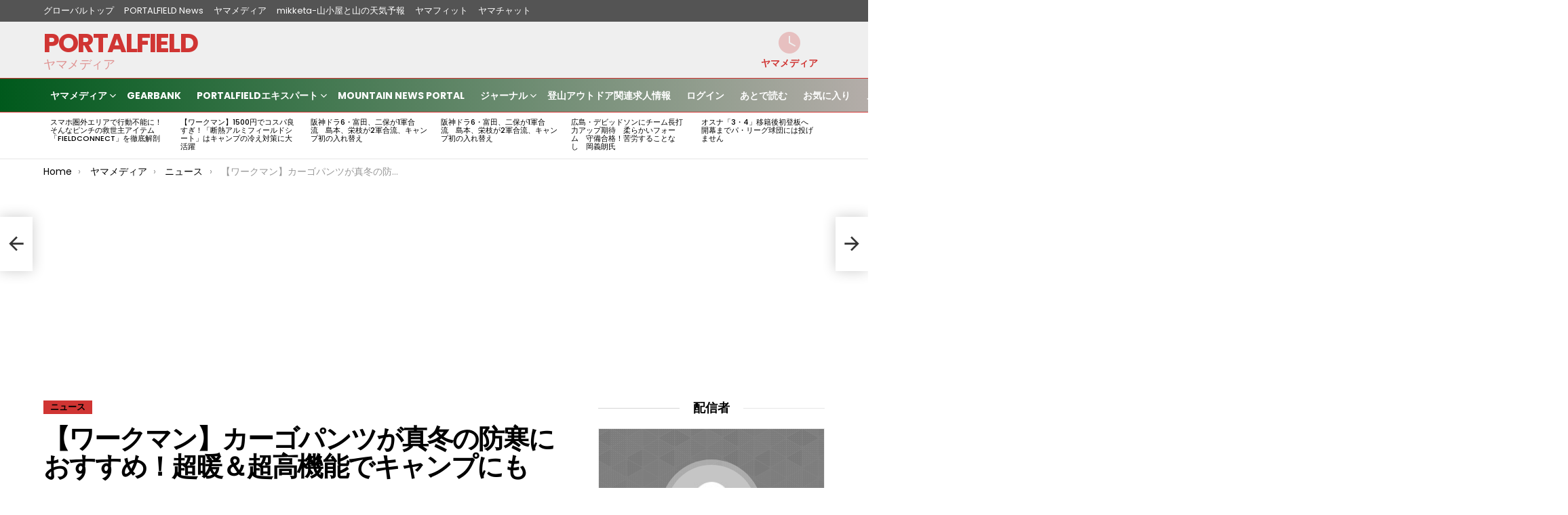

--- FILE ---
content_type: text/html; charset=UTF-8
request_url: https://portalfield.com/archives/105125
body_size: 68913
content:
	<!DOCTYPE html>
<!--[if IE 8]>
<html class="no-js g1-off-outside lt-ie10 lt-ie9" id="ie8" lang="ja"><![endif]-->
<!--[if IE 9]>
<html class="no-js g1-off-outside lt-ie10" id="ie9" lang="ja"><![endif]-->
<!--[if !IE]><!-->
<html class="no-js g1-off-outside" lang="ja"><!--<![endif]-->
<head>
	<meta charset="UTF-8"/>
	<link rel="pingback" href="https://portalfield.com/pfmain/xmlrpc.php"/>

	<title>【ワークマン】カーゴパンツが真冬の防寒におすすめ！超暖＆超高機能でキャンプにも &#x2d; PORTALFIELD</title>

<meta name="viewport" content="initial-scale=1.0, minimum-scale=1.0, height=device-height, width=device-width" />

<!-- The SEO Framework by Sybre Waaijer -->
<meta name="robots" content="max-snippet:-1,max-image-preview:large,max-video-preview:-1" />
<meta name="description" content="ワークマンの「DIRECT(R)GRAMITECH(ディアマジック ダイレクトグラミテック)綿防風防&hellip;" />
<meta property="og:image" content="https://portalfield.com/pfmain/wp-content/uploads/2019/01/cropped-pffavicon.png" />
<meta property="og:image:width" content="512" />
<meta property="og:image:height" content="512" />
<meta property="og:locale" content="ja_JP" />
<meta property="og:type" content="article" />
<meta property="og:title" content="【ワークマン】カーゴパンツが真冬の防寒におすすめ！超暖＆超高機能でキャンプにも" />
<meta property="og:description" content="ワークマンの「DIRECT(R)GRAMITECH(ディアマジック ダイレクトグラミテック)綿防風防&hellip;" />
<meta property="og:url" content="https://portalfield.com/archives/105125" />
<meta property="og:site_name" content="PORTALFIELD" />
<meta property="og:updated_time" content="2022-12-09T20:54+00:00" />
<meta property="article:published_time" content="2022-12-09T11:55+00:00" />
<meta property="article:modified_time" content="2022-12-09T20:54+00:00" />
<meta name="twitter:card" content="summary_large_image" />
<meta name="twitter:title" content="【ワークマン】カーゴパンツが真冬の防寒におすすめ！超暖＆超高機能でキャンプにも" />
<meta name="twitter:description" content="ワークマンの「DIRECT(R)GRAMITECH(ディアマジック ダイレクトグラミテック)綿防風防&hellip;" />
<meta name="twitter:image" content="https://portalfield.com/pfmain/wp-content/uploads/2019/01/cropped-pffavicon.png" />
<link rel="canonical" href="https://portalfield.com/archives/105125" />
<script type="application/ld+json">{"@context":"https://schema.org","@type":"BreadcrumbList","itemListElement":[{"@type":"ListItem","position":1,"item":{"@id":"https://portalfield.com/","name":"PORTALFIELD \u30dd\u30fc\u30bf\u30eb\u30d5\u30a3\u30fc\u30eb\u30c9\uff5c\u30de\u30eb\u30c1\u30ad\u30e3\u30ea\u30a2SIM\u30fb\u767b\u5c71\u8005\u898b\u5b88\u308a"}},{"@type":"ListItem","position":2,"item":{"@id":"https://portalfield.com/archives/category/yamamedia","name":"\u30e4\u30de\u30e1\u30c7\u30a3\u30a2"}},{"@type":"ListItem","position":3,"item":{"@id":"https://portalfield.com/archives/category/yamamedia/news","name":"\u30cb\u30e5\u30fc\u30b9"}},{"@type":"ListItem","position":4,"item":{"@id":"https://portalfield.com/archives/105125","name":"\u3010\u30ef\u30fc\u30af\u30de\u30f3\u3011\u30ab\u30fc\u30b4\u30d1\u30f3\u30c4\u304c\u771f\u51ac\u306e\u9632\u5bd2\u306b\u304a\u3059\u3059\u3081\uff01\u8d85\u6696\uff06\u8d85\u9ad8\u6a5f\u80fd\u3067\u30ad\u30e3\u30f3\u30d7\u306b\u3082"}}]}</script>
<script type="application/ld+json">{"@context":"https://schema.org","@type":"Article","mainEntityOfPage":{"@type":"WebPage","@id":"https://portalfield.com/archives/105125"},"headline":"\u3010\u30ef\u30fc\u30af\u30de\u30f3\u3011\u30ab\u30fc\u30b4\u30d1\u30f3\u30c4\u304c\u771f\u51ac\u306e\u9632\u5bd2\u306b\u304a\u3059\u3059\u3081\uff01\u8d85\u6696\uff06\u8d85\u9ad8\u6a5f\u80fd\u3067\u30ad\u30e3\u30f3\u30d7\u306b\u3082","datePublished":"2022-12-09T11:55:03+00:00","dateModified":"2022-12-09T20:54:47+00:00","author":{"@type":"Person","name":"\u30a4\u30c1\u30aa\u30b7","url":"https://portalfield.com/member/-53/"},"publisher":{"@type":"Organization","name":"PORTALFIELD","logo":{"@type":"ImageObject","url":"https://portalfield.com/pfmain/wp-content/uploads/2019/01/cropped-pffavicon-60x60.png","width":60,"height":60}},"description":"\u30ef\u30fc\u30af\u30de\u30f3\u306e\u300cDIRECT(R)GRAMITECH(\u30c7\u30a3\u30a2\u30de\u30b8\u30c3\u30af \u30c0\u30a4\u30ec\u30af\u30c8\u30b0\u30e9\u30df\u30c6\u30c3\u30af)\u7dbf\u9632\u98a8\u9632&hellip;"}</script>
<!-- / The SEO Framework by Sybre Waaijer | 7.88ms meta | 0.24ms boot -->

<link rel='dns-prefetch' href='//fonts.googleapis.com' />
<link rel='dns-prefetch' href='//s.w.org' />
<link rel='preconnect' href='https://fonts.gstatic.com' />
<link rel="alternate" type="application/rss+xml" title="PORTALFIELD &raquo; フィード" href="https://portalfield.com/feed" />
<link rel="alternate" type="application/rss+xml" title="PORTALFIELD &raquo; コメントフィード" href="https://portalfield.com/comments/feed" />
<link rel="alternate" type="application/rss+xml" title="PORTALFIELD &raquo; 【ワークマン】カーゴパンツが真冬の防寒におすすめ！超暖＆超高機能でキャンプにも のコメントのフィード" href="https://portalfield.com/archives/105125/feed" />
<script type="text/javascript">
window._wpemojiSettings = {"baseUrl":"https:\/\/s.w.org\/images\/core\/emoji\/13.1.0\/72x72\/","ext":".png","svgUrl":"https:\/\/s.w.org\/images\/core\/emoji\/13.1.0\/svg\/","svgExt":".svg","source":{"concatemoji":"https:\/\/portalfield.com\/pfmain\/wp-includes\/js\/wp-emoji-release.min.js?ver=5.9.12"}};
/*! This file is auto-generated */
!function(e,a,t){var n,r,o,i=a.createElement("canvas"),p=i.getContext&&i.getContext("2d");function s(e,t){var a=String.fromCharCode;p.clearRect(0,0,i.width,i.height),p.fillText(a.apply(this,e),0,0);e=i.toDataURL();return p.clearRect(0,0,i.width,i.height),p.fillText(a.apply(this,t),0,0),e===i.toDataURL()}function c(e){var t=a.createElement("script");t.src=e,t.defer=t.type="text/javascript",a.getElementsByTagName("head")[0].appendChild(t)}for(o=Array("flag","emoji"),t.supports={everything:!0,everythingExceptFlag:!0},r=0;r<o.length;r++)t.supports[o[r]]=function(e){if(!p||!p.fillText)return!1;switch(p.textBaseline="top",p.font="600 32px Arial",e){case"flag":return s([127987,65039,8205,9895,65039],[127987,65039,8203,9895,65039])?!1:!s([55356,56826,55356,56819],[55356,56826,8203,55356,56819])&&!s([55356,57332,56128,56423,56128,56418,56128,56421,56128,56430,56128,56423,56128,56447],[55356,57332,8203,56128,56423,8203,56128,56418,8203,56128,56421,8203,56128,56430,8203,56128,56423,8203,56128,56447]);case"emoji":return!s([10084,65039,8205,55357,56613],[10084,65039,8203,55357,56613])}return!1}(o[r]),t.supports.everything=t.supports.everything&&t.supports[o[r]],"flag"!==o[r]&&(t.supports.everythingExceptFlag=t.supports.everythingExceptFlag&&t.supports[o[r]]);t.supports.everythingExceptFlag=t.supports.everythingExceptFlag&&!t.supports.flag,t.DOMReady=!1,t.readyCallback=function(){t.DOMReady=!0},t.supports.everything||(n=function(){t.readyCallback()},a.addEventListener?(a.addEventListener("DOMContentLoaded",n,!1),e.addEventListener("load",n,!1)):(e.attachEvent("onload",n),a.attachEvent("onreadystatechange",function(){"complete"===a.readyState&&t.readyCallback()})),(n=t.source||{}).concatemoji?c(n.concatemoji):n.wpemoji&&n.twemoji&&(c(n.twemoji),c(n.wpemoji)))}(window,document,window._wpemojiSettings);
</script>
<!-- portalfield.com is managing ads with Advanced Ads --><script id="porta-ready">
			window.advanced_ads_ready=function(e,a){a=a||"complete";var d=function(e){return"interactive"===a?"loading"!==e:"complete"===e};d(document.readyState)?e():document.addEventListener("readystatechange",(function(a){d(a.target.readyState)&&e()}),{once:"interactive"===a})},window.advanced_ads_ready_queue=window.advanced_ads_ready_queue||[];		</script>
		<style type="text/css">
img.wp-smiley,
img.emoji {
	display: inline !important;
	border: none !important;
	box-shadow: none !important;
	height: 1em !important;
	width: 1em !important;
	margin: 0 0.07em !important;
	vertical-align: -0.1em !important;
	background: none !important;
	padding: 0 !important;
}
</style>
	<link rel='stylesheet' id='buttons-css'  href='https://portalfield.com/pfmain/wp-includes/css/buttons.min.css?ver=5.9.12' type='text/css' media='all' />
<link rel='stylesheet' id='dashicons-css'  href='https://portalfield.com/pfmain/wp-includes/css/dashicons.min.css?ver=5.9.12' type='text/css' media='all' />
<link rel='stylesheet' id='mediaelement-css'  href='https://portalfield.com/pfmain/wp-includes/js/mediaelement/mediaelementplayer-legacy.min.css?ver=4.2.16' type='text/css' media='all' />
<link rel='stylesheet' id='wp-mediaelement-css'  href='https://portalfield.com/pfmain/wp-includes/js/mediaelement/wp-mediaelement.min.css?ver=5.9.12' type='text/css' media='all' />
<link rel='stylesheet' id='media-views-css'  href='https://portalfield.com/pfmain/wp-includes/css/media-views.min.css?ver=5.9.12' type='text/css' media='all' />
<link rel='stylesheet' id='imgareaselect-css'  href='https://portalfield.com/pfmain/wp-includes/js/imgareaselect/imgareaselect.css?ver=0.9.8' type='text/css' media='all' />
<link rel='stylesheet' id='gtranslate-style-css'  href='https://portalfield.com/pfmain/wp-content/plugins/gtranslate/gtranslate-style24.css?ver=5.9.12' type='text/css' media='all' />
<link rel='stylesheet' id='carousel-anything-css-css'  href='https://portalfield.com/pfmain/wp-content/plugins/vc-super-bundle/features/carousel/carousel-anything/css/style.css?ver=1.12' type='text/css' media='all' />
<link rel='stylesheet' id='carousel-anything-owl-css'  href='https://portalfield.com/pfmain/wp-content/plugins/vc-super-bundle/features/carousel/carousel-anything/css/owl.theme.default.css?ver=1.12' type='text/css' media='all' />
<link rel='stylesheet' id='carousel-anything-transitions-css'  href='https://portalfield.com/pfmain/wp-content/plugins/vc-super-bundle/features/carousel/carousel-anything/css/owl.carousel.css?ver=1.12' type='text/css' media='all' />
<link rel='stylesheet' id='carousel-anything-animate-css'  href='https://portalfield.com/pfmain/wp-content/plugins/vc-super-bundle/features/carousel/carousel-anything/css/animate.css?ver=1.12' type='text/css' media='all' />
<link rel='stylesheet' id='gcp-owl-carousel-css-css'  href='https://portalfield.com/pfmain/wp-content/plugins/vc-super-bundle/features/carousel/carousel-anything/css/style.css?ver=1.12' type='text/css' media='all' />
<link rel='stylesheet' id='carousel-anything-single-post-css'  href='https://portalfield.com/pfmain/wp-content/plugins/vc-super-bundle/features/carousel/carousel-anything/css/single-post.css?ver=1.12' type='text/css' media='all' />
<link rel='stylesheet' id='bp-login-form-block-css'  href='https://portalfield.com/pfmain/wp-content/plugins/buddypress/bp-core/css/blocks/login-form.min.css?ver=11.1.0' type='text/css' media='all' />
<link rel='stylesheet' id='bp-member-block-css'  href='https://portalfield.com/pfmain/wp-content/plugins/buddypress/bp-members/css/blocks/member.min.css?ver=11.1.0' type='text/css' media='all' />
<link rel='stylesheet' id='bp-members-block-css'  href='https://portalfield.com/pfmain/wp-content/plugins/buddypress/bp-members/css/blocks/members.min.css?ver=11.1.0' type='text/css' media='all' />
<link rel='stylesheet' id='bp-dynamic-members-block-css'  href='https://portalfield.com/pfmain/wp-content/plugins/buddypress/bp-members/css/blocks/dynamic-members.min.css?ver=11.1.0' type='text/css' media='all' />
<link rel='stylesheet' id='nk-awb-css'  href='https://portalfield.com/pfmain/wp-content/plugins/advanced-backgrounds/assets/awb/awb.min.css?ver=1.10.0' type='text/css' media='all' />
<style id='global-styles-inline-css' type='text/css'>
body{--wp--preset--color--black: #000000;--wp--preset--color--cyan-bluish-gray: #abb8c3;--wp--preset--color--white: #ffffff;--wp--preset--color--pale-pink: #f78da7;--wp--preset--color--vivid-red: #cf2e2e;--wp--preset--color--luminous-vivid-orange: #ff6900;--wp--preset--color--luminous-vivid-amber: #fcb900;--wp--preset--color--light-green-cyan: #7bdcb5;--wp--preset--color--vivid-green-cyan: #00d084;--wp--preset--color--pale-cyan-blue: #8ed1fc;--wp--preset--color--vivid-cyan-blue: #0693e3;--wp--preset--color--vivid-purple: #9b51e0;--wp--preset--gradient--vivid-cyan-blue-to-vivid-purple: linear-gradient(135deg,rgba(6,147,227,1) 0%,rgb(155,81,224) 100%);--wp--preset--gradient--light-green-cyan-to-vivid-green-cyan: linear-gradient(135deg,rgb(122,220,180) 0%,rgb(0,208,130) 100%);--wp--preset--gradient--luminous-vivid-amber-to-luminous-vivid-orange: linear-gradient(135deg,rgba(252,185,0,1) 0%,rgba(255,105,0,1) 100%);--wp--preset--gradient--luminous-vivid-orange-to-vivid-red: linear-gradient(135deg,rgba(255,105,0,1) 0%,rgb(207,46,46) 100%);--wp--preset--gradient--very-light-gray-to-cyan-bluish-gray: linear-gradient(135deg,rgb(238,238,238) 0%,rgb(169,184,195) 100%);--wp--preset--gradient--cool-to-warm-spectrum: linear-gradient(135deg,rgb(74,234,220) 0%,rgb(151,120,209) 20%,rgb(207,42,186) 40%,rgb(238,44,130) 60%,rgb(251,105,98) 80%,rgb(254,248,76) 100%);--wp--preset--gradient--blush-light-purple: linear-gradient(135deg,rgb(255,206,236) 0%,rgb(152,150,240) 100%);--wp--preset--gradient--blush-bordeaux: linear-gradient(135deg,rgb(254,205,165) 0%,rgb(254,45,45) 50%,rgb(107,0,62) 100%);--wp--preset--gradient--luminous-dusk: linear-gradient(135deg,rgb(255,203,112) 0%,rgb(199,81,192) 50%,rgb(65,88,208) 100%);--wp--preset--gradient--pale-ocean: linear-gradient(135deg,rgb(255,245,203) 0%,rgb(182,227,212) 50%,rgb(51,167,181) 100%);--wp--preset--gradient--electric-grass: linear-gradient(135deg,rgb(202,248,128) 0%,rgb(113,206,126) 100%);--wp--preset--gradient--midnight: linear-gradient(135deg,rgb(2,3,129) 0%,rgb(40,116,252) 100%);--wp--preset--duotone--dark-grayscale: url('#wp-duotone-dark-grayscale');--wp--preset--duotone--grayscale: url('#wp-duotone-grayscale');--wp--preset--duotone--purple-yellow: url('#wp-duotone-purple-yellow');--wp--preset--duotone--blue-red: url('#wp-duotone-blue-red');--wp--preset--duotone--midnight: url('#wp-duotone-midnight');--wp--preset--duotone--magenta-yellow: url('#wp-duotone-magenta-yellow');--wp--preset--duotone--purple-green: url('#wp-duotone-purple-green');--wp--preset--duotone--blue-orange: url('#wp-duotone-blue-orange');--wp--preset--font-size--small: 13px;--wp--preset--font-size--medium: 20px;--wp--preset--font-size--large: 36px;--wp--preset--font-size--x-large: 42px;}.has-black-color{color: var(--wp--preset--color--black) !important;}.has-cyan-bluish-gray-color{color: var(--wp--preset--color--cyan-bluish-gray) !important;}.has-white-color{color: var(--wp--preset--color--white) !important;}.has-pale-pink-color{color: var(--wp--preset--color--pale-pink) !important;}.has-vivid-red-color{color: var(--wp--preset--color--vivid-red) !important;}.has-luminous-vivid-orange-color{color: var(--wp--preset--color--luminous-vivid-orange) !important;}.has-luminous-vivid-amber-color{color: var(--wp--preset--color--luminous-vivid-amber) !important;}.has-light-green-cyan-color{color: var(--wp--preset--color--light-green-cyan) !important;}.has-vivid-green-cyan-color{color: var(--wp--preset--color--vivid-green-cyan) !important;}.has-pale-cyan-blue-color{color: var(--wp--preset--color--pale-cyan-blue) !important;}.has-vivid-cyan-blue-color{color: var(--wp--preset--color--vivid-cyan-blue) !important;}.has-vivid-purple-color{color: var(--wp--preset--color--vivid-purple) !important;}.has-black-background-color{background-color: var(--wp--preset--color--black) !important;}.has-cyan-bluish-gray-background-color{background-color: var(--wp--preset--color--cyan-bluish-gray) !important;}.has-white-background-color{background-color: var(--wp--preset--color--white) !important;}.has-pale-pink-background-color{background-color: var(--wp--preset--color--pale-pink) !important;}.has-vivid-red-background-color{background-color: var(--wp--preset--color--vivid-red) !important;}.has-luminous-vivid-orange-background-color{background-color: var(--wp--preset--color--luminous-vivid-orange) !important;}.has-luminous-vivid-amber-background-color{background-color: var(--wp--preset--color--luminous-vivid-amber) !important;}.has-light-green-cyan-background-color{background-color: var(--wp--preset--color--light-green-cyan) !important;}.has-vivid-green-cyan-background-color{background-color: var(--wp--preset--color--vivid-green-cyan) !important;}.has-pale-cyan-blue-background-color{background-color: var(--wp--preset--color--pale-cyan-blue) !important;}.has-vivid-cyan-blue-background-color{background-color: var(--wp--preset--color--vivid-cyan-blue) !important;}.has-vivid-purple-background-color{background-color: var(--wp--preset--color--vivid-purple) !important;}.has-black-border-color{border-color: var(--wp--preset--color--black) !important;}.has-cyan-bluish-gray-border-color{border-color: var(--wp--preset--color--cyan-bluish-gray) !important;}.has-white-border-color{border-color: var(--wp--preset--color--white) !important;}.has-pale-pink-border-color{border-color: var(--wp--preset--color--pale-pink) !important;}.has-vivid-red-border-color{border-color: var(--wp--preset--color--vivid-red) !important;}.has-luminous-vivid-orange-border-color{border-color: var(--wp--preset--color--luminous-vivid-orange) !important;}.has-luminous-vivid-amber-border-color{border-color: var(--wp--preset--color--luminous-vivid-amber) !important;}.has-light-green-cyan-border-color{border-color: var(--wp--preset--color--light-green-cyan) !important;}.has-vivid-green-cyan-border-color{border-color: var(--wp--preset--color--vivid-green-cyan) !important;}.has-pale-cyan-blue-border-color{border-color: var(--wp--preset--color--pale-cyan-blue) !important;}.has-vivid-cyan-blue-border-color{border-color: var(--wp--preset--color--vivid-cyan-blue) !important;}.has-vivid-purple-border-color{border-color: var(--wp--preset--color--vivid-purple) !important;}.has-vivid-cyan-blue-to-vivid-purple-gradient-background{background: var(--wp--preset--gradient--vivid-cyan-blue-to-vivid-purple) !important;}.has-light-green-cyan-to-vivid-green-cyan-gradient-background{background: var(--wp--preset--gradient--light-green-cyan-to-vivid-green-cyan) !important;}.has-luminous-vivid-amber-to-luminous-vivid-orange-gradient-background{background: var(--wp--preset--gradient--luminous-vivid-amber-to-luminous-vivid-orange) !important;}.has-luminous-vivid-orange-to-vivid-red-gradient-background{background: var(--wp--preset--gradient--luminous-vivid-orange-to-vivid-red) !important;}.has-very-light-gray-to-cyan-bluish-gray-gradient-background{background: var(--wp--preset--gradient--very-light-gray-to-cyan-bluish-gray) !important;}.has-cool-to-warm-spectrum-gradient-background{background: var(--wp--preset--gradient--cool-to-warm-spectrum) !important;}.has-blush-light-purple-gradient-background{background: var(--wp--preset--gradient--blush-light-purple) !important;}.has-blush-bordeaux-gradient-background{background: var(--wp--preset--gradient--blush-bordeaux) !important;}.has-luminous-dusk-gradient-background{background: var(--wp--preset--gradient--luminous-dusk) !important;}.has-pale-ocean-gradient-background{background: var(--wp--preset--gradient--pale-ocean) !important;}.has-electric-grass-gradient-background{background: var(--wp--preset--gradient--electric-grass) !important;}.has-midnight-gradient-background{background: var(--wp--preset--gradient--midnight) !important;}.has-small-font-size{font-size: var(--wp--preset--font-size--small) !important;}.has-medium-font-size{font-size: var(--wp--preset--font-size--medium) !important;}.has-large-font-size{font-size: var(--wp--preset--font-size--large) !important;}.has-x-large-font-size{font-size: var(--wp--preset--font-size--x-large) !important;}
</style>
<link rel='stylesheet' id='adace-style-css'  href='https://portalfield.com/pfmain/wp-content/plugins/ad-ace/assets/css/style.min.css?ver=1.3.12' type='text/css' media='all' />
<link rel='stylesheet' id='shoppable-images-css-css'  href='https://portalfield.com/pfmain/wp-content/plugins/ad-ace/assets/css/shoppable-images-front.min.css?ver=1.3.12' type='text/css' media='all' />
<link rel='stylesheet' id='mace-gallery-css'  href='https://portalfield.com/pfmain/wp-content/plugins/media-ace/includes/gallery/css/gallery.min.css?ver=5.9.12' type='text/css' media='all' />
<link rel='stylesheet' id='jquery-magnific-popup-css'  href='https://portalfield.com/pfmain/wp-content/plugins/snax/assets/js/jquery.magnific-popup/magnific-popup.css?ver=5.9.12' type='text/css' media='all' />
<link rel='stylesheet' id='snax-css'  href='https://portalfield.com/pfmain/wp-content/plugins/snax/css/snax.min.css?ver=1.75' type='text/css' media='all' />
<link rel='stylesheet' id='wyr-main-css'  href='https://portalfield.com/pfmain/wp-content/plugins/whats-your-reaction/css/main.min.css?ver=1.3.11' type='text/css' media='all' />
<link rel='stylesheet' id='widgets-on-pages-css'  href='https://portalfield.com/pfmain/wp-content/plugins/widgets-on-pages/public/css/widgets-on-pages-public.css?ver=1.4.0' type='text/css' media='all' />
<link rel='stylesheet' id='yz-opensans-css'  href='https://fonts.googleapis.com/css?family=Open+Sans%3A400%2C600&#038;ver=2.5.1' type='text/css' media='all' />
<link rel='stylesheet' id='youzer-css'  href='https://portalfield.com/pfmain/wp-content/plugins/youzer/includes/public/assets/css/youzer.min.css?ver=2.5.1' type='text/css' media='all' />
<link rel='stylesheet' id='yz-headers-css'  href='https://portalfield.com/pfmain/wp-content/plugins/youzer/includes/public/assets/css/yz-headers.min.css?ver=2.5.1' type='text/css' media='all' />
<link rel='stylesheet' id='yz-scheme-css'  href='https://portalfield.com/pfmain/wp-content/plugins/youzer/includes/public/assets/css/schemes/yz-darkgreen-scheme.min.css?ver=2.5.1' type='text/css' media='all' />
<link rel='stylesheet' id='yz-social-css'  href='https://portalfield.com/pfmain/wp-content/plugins/youzer/includes/public/assets/css/yz-social.min.css?ver=2.5.1' type='text/css' media='all' />
<link rel='stylesheet' id='yz-icons-css'  href='https://portalfield.com/pfmain/wp-content/plugins/youzer/includes/admin/assets/css/all.min.css?ver=2.5.1' type='text/css' media='all' />
<link rel='stylesheet' id='youzer-customStyle-css'  href='https://portalfield.com/pfmain/wp-content/plugins/youzer/includes/admin/assets/css/custom-script.css?ver=5.9.12' type='text/css' media='all' />
<link rel='stylesheet' id='reviewer-photoswipe-css'  href='https://portalfield.com/pfmain/wp-content/plugins/reviewer/public/assets/css/photoswipe.css?ver=3.24.0' type='text/css' media='all' />
<link rel='stylesheet' id='reviewer-public-css'  href='https://portalfield.com/pfmain/wp-content/plugins/reviewer/public/assets/css/reviewer-public.css?ver=3.24.0' type='text/css' media='all' />
<link rel='stylesheet' id='wordpress-popular-posts-css-css'  href='https://portalfield.com/pfmain/wp-content/plugins/wordpress-popular-posts/assets/css/wpp.css?ver=6.1.1' type='text/css' media='all' />
<link rel='stylesheet' id='g1-main-css'  href='https://portalfield.com/pfmain/wp-content/themes/bimber/css/9.2.3/styles/original/all-light.min.css?ver=9.2.3' type='text/css' media='all' />
<link rel='stylesheet' id='bimber-single-css'  href='https://portalfield.com/pfmain/wp-content/themes/bimber/css/9.2.3/styles/original/single-light.min.css?ver=9.2.3' type='text/css' media='all' />
<link rel='stylesheet' id='bimber-comments-css'  href='https://portalfield.com/pfmain/wp-content/themes/bimber/css/9.2.3/styles/original/comments-light.min.css?ver=9.2.3' type='text/css' media='all' />
<link rel='stylesheet' id='bimber-google-fonts-css'  href='//fonts.googleapis.com/css?family=Roboto%3A400%2C300%2C500%2C600%2C700%2C900%7CPoppins%3A400%2C300%2C500%2C600%2C700&#038;subset=latin%2Clatin-ext&#038;display=swap&#038;ver=9.2.3' type='text/css' media='all' />
<link rel='stylesheet' id='bimber-dynamic-style-css'  href='https://portalfield.com/pfmain/wp-content/uploads/dynamic-style-1677427900.css' type='text/css' media='all' />
<link rel='stylesheet' id='bimber-style-css'  href='https://portalfield.com/pfmain/wp-content/themes/bimber-child-theme/style.css?ver=5.9.12' type='text/css' media='all' />
<link rel='stylesheet' id='easy-social-share-buttons-subscribe-css'  href='https://portalfield.com/pfmain/wp-content/plugins/easy-social-share-buttons3/assets/css/essb-subscribe.min.css?ver=7.2' type='text/css' media='all' />
<link rel='stylesheet' id='easy-social-share-buttons-css'  href='https://portalfield.com/pfmain/wp-content/plugins/easy-social-share-buttons3/assets/css/easy-social-share-buttons.min.css?ver=7.2' type='text/css' media='all' />
<style id='easy-social-share-buttons-inline-css' type='text/css'>
.essb_topbar .essb_topbar_inner { max-width: 1152px; margin: 0 auto; padding-left: 0px; padding-right: 0px;}.essb_topbar { margin-top: -200px; }
</style>
<link rel='stylesheet' id='bimber-snax-extra-css'  href='https://portalfield.com/pfmain/wp-content/themes/bimber/css/9.2.3/styles/original/snax-extra-light.min.css?ver=9.2.3' type='text/css' media='all' />
<link rel='stylesheet' id='bimber-youzer-css'  href='https://portalfield.com/pfmain/wp-content/themes/bimber/css/9.2.3/styles/original/youzer-light.min.css?ver=9.2.3' type='text/css' media='all' />
<link rel='stylesheet' id='bimber-vc-css'  href='https://portalfield.com/pfmain/wp-content/themes/bimber/css/9.2.3/styles/original/vc-light.min.css?ver=9.2.3' type='text/css' media='all' />
<link rel='stylesheet' id='bimber-essb-css'  href='https://portalfield.com/pfmain/wp-content/themes/bimber/css/9.2.3/styles/original/essb-light.min.css?ver=9.2.3' type='text/css' media='all' />
<link rel='stylesheet' id='bimber-mashshare-css'  href='https://portalfield.com/pfmain/wp-content/themes/bimber/css/9.2.3/styles/original/mashshare-light.min.css?ver=9.2.3' type='text/css' media='all' />
<link rel='stylesheet' id='CCImageSearch-admin-css'  href='https://portalfield.com/pfmain/wp-content/plugins/vc-super-bundle/features/free-image-search/cc_image_search/css/admin.css?ver=1.3' type='text/css' media='all' />
<script type="text/javascript">
            window._nslDOMReady = function (callback) {
                if ( document.readyState === "complete" || document.readyState === "interactive" ) {
                    callback();
                } else {
                    document.addEventListener( "DOMContentLoaded", callback );
                }
            };
            </script><script type='text/javascript' src='https://portalfield.com/pfmain/wp-includes/js/underscore.min.js?ver=1.13.1' id='underscore-js'></script>
<script type='text/javascript' id='utils-js-extra'>
/* <![CDATA[ */
var userSettings = {"url":"\/pfmain\/","uid":"0","time":"1769050127","secure":"1"};
/* ]]> */
</script>
<script type='text/javascript' src='https://portalfield.com/pfmain/wp-includes/js/utils.min.js?ver=5.9.12' id='utils-js'></script>
<script type='text/javascript' src='https://portalfield.com/pfmain/wp-includes/js/jquery/jquery.min.js?ver=3.6.0' id='jquery-core-js'></script>
<script type='text/javascript' src='https://portalfield.com/pfmain/wp-includes/js/jquery/jquery-migrate.min.js?ver=3.3.2' id='jquery-migrate-js'></script>
<script type='text/javascript' src='https://portalfield.com/pfmain/wp-includes/js/backbone.min.js?ver=1.4.0' id='backbone-js'></script>
<script type='text/javascript' id='wp-util-js-extra'>
/* <![CDATA[ */
var _wpUtilSettings = {"ajax":{"url":"\/pfmain\/wp-admin\/admin-ajax.php"}};
/* ]]> */
</script>
<script type='text/javascript' src='https://portalfield.com/pfmain/wp-includes/js/wp-util.min.js?ver=5.9.12' id='wp-util-js'></script>
<script type='text/javascript' src='https://portalfield.com/pfmain/wp-includes/js/wp-backbone.min.js?ver=5.9.12' id='wp-backbone-js'></script>
<script type='text/javascript' id='media-models-js-extra'>
/* <![CDATA[ */
var _wpMediaModelsL10n = {"settings":{"ajaxurl":"\/pfmain\/wp-admin\/admin-ajax.php","post":{"id":0}}};
/* ]]> */
</script>
<script type='text/javascript' src='https://portalfield.com/pfmain/wp-includes/js/media-models.min.js?ver=5.9.12' id='media-models-js'></script>
<script type='text/javascript' src='https://portalfield.com/pfmain/wp-includes/js/plupload/moxie.min.js?ver=1.3.5' id='moxiejs-js'></script>
<script type='text/javascript' src='https://portalfield.com/pfmain/wp-includes/js/plupload/plupload.min.js?ver=2.1.9' id='plupload-js'></script>
<!--[if lt IE 8]>
<script type='text/javascript' src='https://portalfield.com/pfmain/wp-includes/js/json2.min.js?ver=2015-05-03' id='json2-js'></script>
<![endif]-->
<script type='text/javascript' id='wp-plupload-js-extra'>
/* <![CDATA[ */
var pluploadL10n = {"queue_limit_exceeded":"\u30ad\u30e5\u30fc\u306b\u5165\u308c\u305f\u30d5\u30a1\u30a4\u30eb\u304c\u591a\u3059\u304e\u307e\u3059\u3002","file_exceeds_size_limit":"%s \u306f\u3001\u3053\u306e\u30b5\u30a4\u30c8\u306e\u30a2\u30c3\u30d7\u30ed\u30fc\u30c9\u30b5\u30a4\u30ba\u4e0a\u9650\u3092\u8d85\u3048\u3066\u3044\u307e\u3059\u3002","zero_byte_file":"\u3053\u306e\u30d5\u30a1\u30a4\u30eb\u306f\u7a7a\u3067\u3059\u3002\u5225\u306e\u30d5\u30a1\u30a4\u30eb\u3092\u304a\u8a66\u3057\u304f\u3060\u3055\u3044\u3002","invalid_filetype":"\u3053\u306e\u30d5\u30a1\u30a4\u30eb\u30bf\u30a4\u30d7\u3092\u30a2\u30c3\u30d7\u30ed\u30fc\u30c9\u3059\u308b\u6a29\u9650\u304c\u3042\u308a\u307e\u305b\u3093\u3002","not_an_image":"\u3053\u306e\u30d5\u30a1\u30a4\u30eb\u306f\u753b\u50cf\u3067\u306f\u3042\u308a\u307e\u305b\u3093\u3002\u5225\u306e\u30d5\u30a1\u30a4\u30eb\u3092\u304a\u8a66\u3057\u304f\u3060\u3055\u3044\u3002","image_memory_exceeded":"\u30e1\u30e2\u30ea\u306e\u8a31\u5bb9\u91cf\u3092\u8d85\u3048\u307e\u3057\u305f\u3002\u5225\u306e\u5c0f\u3055\u3044\u30b5\u30a4\u30ba\u306e\u30d5\u30a1\u30a4\u30eb\u3067\u3082\u3046\u4e00\u5ea6\u304a\u8a66\u3057\u304f\u3060\u3055\u3044\u3002","image_dimensions_exceeded":"\u30d5\u30a1\u30a4\u30eb\u30b5\u30a4\u30ba\u306e\u4e0a\u9650\u3092\u8d85\u3048\u3066\u3044\u308b\u3088\u3046\u3067\u3059\u3002\u5225\u306e\u30d5\u30a1\u30a4\u30eb\u3092\u304a\u8a66\u3057\u304f\u3060\u3055\u3044\u3002","default_error":"\u30a2\u30c3\u30d7\u30ed\u30fc\u30c9\u4e2d\u306b\u30a8\u30e9\u30fc\u304c\u767a\u751f\u3057\u307e\u3057\u305f\u3002\u5f8c\u307b\u3069\u3082\u3046\u4e00\u5ea6\u304a\u8a66\u3057\u304f\u3060\u3055\u3044\u3002","missing_upload_url":"\u8a2d\u5b9a\u306b\u30a8\u30e9\u30fc\u304c\u3042\u308a\u307e\u3057\u305f\u3002\u30b5\u30fc\u30d0\u30fc\u7ba1\u7406\u8005\u306b\u304a\u554f\u3044\u5408\u308f\u305b\u304f\u3060\u3055\u3044\u3002","upload_limit_exceeded":"\u30d5\u30a1\u30a4\u30eb\u306e\u30a2\u30c3\u30d7\u30ed\u30fc\u30c9\u306f1\u3064\u307e\u3067\u3067\u3059\u3002","http_error":"\u30b5\u30fc\u30d0\u30fc\u304b\u3089\u4e88\u671f\u3057\u306a\u3044\u30ec\u30b9\u30dd\u30f3\u30b9\u304c\u3042\u308a\u307e\u3057\u305f\u3002\u30d5\u30a1\u30a4\u30eb\u306f\u6b63\u3057\u304f\u30a2\u30c3\u30d7\u30ed\u30fc\u30c9\u3055\u308c\u3066\u3044\u308b\u304b\u3082\u3057\u308c\u307e\u305b\u3093\u3002\u30e1\u30c7\u30a3\u30a2\u30e9\u30a4\u30d6\u30e9\u30ea\u3082\u3057\u304f\u306f\u30da\u30fc\u30b8\u3092\u30ea\u30ed\u30fc\u30c9\u3057\u3066\u78ba\u8a8d\u3057\u3066\u304f\u3060\u3055\u3044\u3002","http_error_image":"\u30b5\u30fc\u30d0\u30fc\u304c\u753b\u50cf\u3092\u51e6\u7406\u3067\u304d\u307e\u305b\u3093\u3002\u3053\u306e\u30a8\u30e9\u30fc\u306f\u3001\u30b5\u30fc\u30d0\u30fc\u304c\u5fd9\u3057\u3044\u304b\u3001\u30bf\u30b9\u30af\u3092\u5b8c\u4e86\u3059\u308b\u305f\u3081\u306b\u5341\u5206\u306a\u30ea\u30bd\u30fc\u30b9\u304c\u306a\u3044\u5834\u5408\u306b\u767a\u751f\u3057\u307e\u3059\u3002\u5c0f\u3055\u306a\u753b\u50cf\u3092\u30a2\u30c3\u30d7\u30ed\u30fc\u30c9\u3059\u308c\u3070\u89e3\u6c7a\u3059\u308b\u304b\u3082\u3057\u308c\u307e\u305b\u3093\u3002\u63a8\u5968\u3059\u308b\u6700\u5927\u30b5\u30a4\u30ba\u306f2560\u30d4\u30af\u30bb\u30eb\u3067\u3059\u3002","upload_failed":"\u30a2\u30c3\u30d7\u30ed\u30fc\u30c9\u306b\u5931\u6557\u3057\u307e\u3057\u305f\u3002","big_upload_failed":"%1$s\u30d6\u30e9\u30a6\u30b6\u30fc\u30a2\u30c3\u30d7\u30ed\u30fc\u30c0\u30fc%2$s\u3067\u3053\u306e\u30d5\u30a1\u30a4\u30eb\u3092\u30a2\u30c3\u30d7\u30ed\u30fc\u30c9\u3057\u3066\u307f\u3066\u304f\u3060\u3055\u3044\u3002","big_upload_queued":"%s \u306f\u3001\u30d6\u30e9\u30a6\u30b6\u30fc\u4e0a\u304b\u3089\u30de\u30eb\u30c1\u30d5\u30a1\u30a4\u30eb\u30a2\u30c3\u30d7\u30ed\u30fc\u30c0\u30fc\u3092\u4f7f\u3046\u969b\u306e\u30a2\u30c3\u30d7\u30ed\u30fc\u30c9\u30b5\u30a4\u30ba\u4e0a\u9650\u3092\u8d85\u3048\u3066\u3044\u307e\u3059\u3002","io_error":"IO \u30a8\u30e9\u30fc\u3002","security_error":"\u30bb\u30ad\u30e5\u30ea\u30c6\u30a3\u30a8\u30e9\u30fc\u3002","file_cancelled":"\u30d5\u30a1\u30a4\u30eb\u3092\u30ad\u30e3\u30f3\u30bb\u30eb\u3057\u307e\u3057\u305f\u3002","upload_stopped":"\u30a2\u30c3\u30d7\u30ed\u30fc\u30c9\u3092\u4e2d\u6b62\u3057\u307e\u3057\u305f\u3002","dismiss":"\u975e\u8868\u793a","crunching":"\u51e6\u7406\u4e2d\u2026","deleted":"\u30b4\u30df\u7bb1\u3078\u79fb\u52d5\u3057\u307e\u3057\u305f\u3002","error_uploading":"\u201c%s\u201d \u306e\u30a2\u30c3\u30d7\u30ed\u30fc\u30c9\u306b\u5931\u6557\u3057\u307e\u3057\u305f\u3002","unsupported_image":"\u3053\u306e\u753b\u50cf\u306f\u30d6\u30e9\u30a6\u30b6\u30fc\u306b\u306f\u8868\u793a\u3055\u308c\u307e\u305b\u3093\u3002\u6700\u826f\u306e\u7d50\u679c\u3092\u5f97\u308b\u306b\u306f\u3001\u30a2\u30c3\u30d7\u30ed\u30fc\u30c9\u3059\u308b\u524d\u306b JPEG \u306b\u5909\u63db\u3057\u3066\u304f\u3060\u3055\u3044\u3002","noneditable_image":"\u3053\u306e\u753b\u50cf\u306f\u30b5\u30fc\u30d0\u30fc\u3067\u51e6\u7406\u3067\u304d\u307e\u305b\u3093\u3002JPEG \u307e\u305f\u306f PNG \u306b\u5909\u63db\u3057\u3066\u304b\u3089\u30a2\u30c3\u30d7\u30ed\u30fc\u30c9\u3057\u3066\u304f\u3060\u3055\u3044\u3002","file_url_copied":"URL \u3092\u30af\u30ea\u30c3\u30d7\u30dc\u30fc\u30c9\u306b\u30b3\u30d4\u30fc\u3057\u307e\u3057\u305f"};
var _wpPluploadSettings = {"defaults":{"file_data_name":"async-upload","url":"\/pfmain\/wp-admin\/async-upload.php","filters":{"max_file_size":"2097152b","mime_types":[{"extensions":"jpg,jpeg,jpe,gif,png,bmp,tiff,tif,webp,ico,heic,asf,asx,wmv,wmx,wm,avi,divx,flv,mov,qt,mpeg,mpg,mpe,mp4,m4v,ogv,webm,mkv,3gp,3gpp,3g2,3gp2,txt,asc,c,cc,h,srt,csv,tsv,ics,rtx,css,vtt,dfxp,mp3,m4a,m4b,aac,ra,ram,wav,ogg,oga,flac,mid,midi,wma,wax,mka,rtf,pdf,class,tar,zip,gz,gzip,rar,7z,psd,xcf,doc,pot,pps,ppt,wri,xla,xls,xlt,xlw,mdb,mpp,docx,docm,dotx,dotm,xlsx,xlsm,xlsb,xltx,xltm,xlam,pptx,pptm,ppsx,ppsm,potx,potm,ppam,sldx,sldm,onetoc,onetoc2,onetmp,onepkg,oxps,xps,odt,odp,ods,odg,odc,odb,odf,wp,wpd,key,numbers,pages,swf"}]},"heic_upload_error":true,"multipart_params":{"action":"upload-attachment","_wpnonce":"7067f0d425"}},"browser":{"mobile":false,"supported":true},"limitExceeded":false};
/* ]]> */
</script>
<script type='text/javascript' src='https://portalfield.com/pfmain/wp-includes/js/plupload/wp-plupload.min.js?ver=5.9.12' id='wp-plupload-js'></script>
<script type='text/javascript' src='https://portalfield.com/pfmain/wp-includes/js/jquery/ui/core.min.js?ver=1.13.1' id='jquery-ui-core-js'></script>
<script type='text/javascript' src='https://portalfield.com/pfmain/wp-includes/js/jquery/ui/mouse.min.js?ver=1.13.1' id='jquery-ui-mouse-js'></script>
<script type='text/javascript' src='https://portalfield.com/pfmain/wp-includes/js/jquery/ui/sortable.min.js?ver=1.13.1' id='jquery-ui-sortable-js'></script>
<script type='text/javascript' id='mediaelement-core-js-before'>
var mejsL10n = {"language":"ja","strings":{"mejs.download-file":"\u30d5\u30a1\u30a4\u30eb\u3092\u30c0\u30a6\u30f3\u30ed\u30fc\u30c9","mejs.install-flash":"\u3054\u5229\u7528\u306e\u30d6\u30e9\u30a6\u30b6\u30fc\u306f Flash Player \u304c\u7121\u52b9\u306b\u306a\u3063\u3066\u3044\u308b\u304b\u3001\u30a4\u30f3\u30b9\u30c8\u30fc\u30eb\u3055\u308c\u3066\u3044\u307e\u305b\u3093\u3002Flash Player \u30d7\u30e9\u30b0\u30a4\u30f3\u3092\u6709\u52b9\u306b\u3059\u308b\u304b\u3001\u6700\u65b0\u30d0\u30fc\u30b8\u30e7\u30f3\u3092 https:\/\/get.adobe.com\/jp\/flashplayer\/ \u304b\u3089\u30a4\u30f3\u30b9\u30c8\u30fc\u30eb\u3057\u3066\u304f\u3060\u3055\u3044\u3002","mejs.fullscreen":"\u30d5\u30eb\u30b9\u30af\u30ea\u30fc\u30f3","mejs.play":"\u518d\u751f","mejs.pause":"\u505c\u6b62","mejs.time-slider":"\u30bf\u30a4\u30e0\u30b9\u30e9\u30a4\u30c0\u30fc","mejs.time-help-text":"1\u79d2\u9032\u3080\u306b\u306f\u5de6\u53f3\u77e2\u5370\u30ad\u30fc\u3092\u300110\u79d2\u9032\u3080\u306b\u306f\u4e0a\u4e0b\u77e2\u5370\u30ad\u30fc\u3092\u4f7f\u3063\u3066\u304f\u3060\u3055\u3044\u3002","mejs.live-broadcast":"\u751f\u653e\u9001","mejs.volume-help-text":"\u30dc\u30ea\u30e5\u30fc\u30e0\u8abf\u7bc0\u306b\u306f\u4e0a\u4e0b\u77e2\u5370\u30ad\u30fc\u3092\u4f7f\u3063\u3066\u304f\u3060\u3055\u3044\u3002","mejs.unmute":"\u30df\u30e5\u30fc\u30c8\u89e3\u9664","mejs.mute":"\u30df\u30e5\u30fc\u30c8","mejs.volume-slider":"\u30dc\u30ea\u30e5\u30fc\u30e0\u30b9\u30e9\u30a4\u30c0\u30fc","mejs.video-player":"\u52d5\u753b\u30d7\u30ec\u30fc\u30e4\u30fc","mejs.audio-player":"\u97f3\u58f0\u30d7\u30ec\u30fc\u30e4\u30fc","mejs.captions-subtitles":"\u30ad\u30e3\u30d7\u30b7\u30e7\u30f3\/\u5b57\u5e55","mejs.captions-chapters":"\u30c1\u30e3\u30d7\u30bf\u30fc","mejs.none":"\u306a\u3057","mejs.afrikaans":"\u30a2\u30d5\u30ea\u30ab\u30fc\u30f3\u30b9\u8a9e","mejs.albanian":"\u30a2\u30eb\u30d0\u30cb\u30a2\u8a9e","mejs.arabic":"\u30a2\u30e9\u30d3\u30a2\u8a9e","mejs.belarusian":"\u30d9\u30e9\u30eb\u30fc\u30b7\u8a9e","mejs.bulgarian":"\u30d6\u30eb\u30ac\u30ea\u30a2\u8a9e","mejs.catalan":"\u30ab\u30bf\u30ed\u30cb\u30a2\u8a9e","mejs.chinese":"\u4e2d\u56fd\u8a9e","mejs.chinese-simplified":"\u4e2d\u56fd\u8a9e (\u7c21\u4f53\u5b57)","mejs.chinese-traditional":"\u4e2d\u56fd\u8a9e (\u7e41\u4f53\u5b57)","mejs.croatian":"\u30af\u30ed\u30a2\u30c1\u30a2\u8a9e","mejs.czech":"\u30c1\u30a7\u30b3\u8a9e","mejs.danish":"\u30c7\u30f3\u30de\u30fc\u30af\u8a9e","mejs.dutch":"\u30aa\u30e9\u30f3\u30c0\u8a9e","mejs.english":"\u82f1\u8a9e","mejs.estonian":"\u30a8\u30b9\u30c8\u30cb\u30a2\u8a9e","mejs.filipino":"\u30d5\u30a3\u30ea\u30d4\u30f3\u8a9e","mejs.finnish":"\u30d5\u30a3\u30f3\u30e9\u30f3\u30c9\u8a9e","mejs.french":"\u30d5\u30e9\u30f3\u30b9\u8a9e","mejs.galician":"\u30ac\u30ea\u30b7\u30a2\u8a9e","mejs.german":"\u30c9\u30a4\u30c4\u8a9e","mejs.greek":"\u30ae\u30ea\u30b7\u30e3\u8a9e","mejs.haitian-creole":"\u30cf\u30a4\u30c1\u8a9e","mejs.hebrew":"\u30d8\u30d6\u30e9\u30a4\u8a9e","mejs.hindi":"\u30d2\u30f3\u30c7\u30a3\u30fc\u8a9e","mejs.hungarian":"\u30cf\u30f3\u30ac\u30ea\u30fc\u8a9e","mejs.icelandic":"\u30a2\u30a4\u30b9\u30e9\u30f3\u30c9\u8a9e","mejs.indonesian":"\u30a4\u30f3\u30c9\u30cd\u30b7\u30a2\u8a9e","mejs.irish":"\u30a2\u30a4\u30eb\u30e9\u30f3\u30c9\u8a9e","mejs.italian":"\u30a4\u30bf\u30ea\u30a2\u8a9e","mejs.japanese":"\u65e5\u672c\u8a9e","mejs.korean":"\u97d3\u56fd\u8a9e","mejs.latvian":"\u30e9\u30c8\u30d3\u30a2\u8a9e","mejs.lithuanian":"\u30ea\u30c8\u30a2\u30cb\u30a2\u8a9e","mejs.macedonian":"\u30de\u30b1\u30c9\u30cb\u30a2\u8a9e","mejs.malay":"\u30de\u30ec\u30fc\u8a9e","mejs.maltese":"\u30de\u30eb\u30bf\u8a9e","mejs.norwegian":"\u30ce\u30eb\u30a6\u30a7\u30fc\u8a9e","mejs.persian":"\u30da\u30eb\u30b7\u30a2\u8a9e","mejs.polish":"\u30dd\u30fc\u30e9\u30f3\u30c9\u8a9e","mejs.portuguese":"\u30dd\u30eb\u30c8\u30ac\u30eb\u8a9e","mejs.romanian":"\u30eb\u30fc\u30de\u30cb\u30a2\u8a9e","mejs.russian":"\u30ed\u30b7\u30a2\u8a9e","mejs.serbian":"\u30bb\u30eb\u30d3\u30a2\u8a9e","mejs.slovak":"\u30b9\u30ed\u30d0\u30ad\u30a2\u8a9e","mejs.slovenian":"\u30b9\u30ed\u30d9\u30cb\u30a2\u8a9e","mejs.spanish":"\u30b9\u30da\u30a4\u30f3\u8a9e","mejs.swahili":"\u30b9\u30ef\u30d2\u30ea\u8a9e","mejs.swedish":"\u30b9\u30a6\u30a7\u30fc\u30c7\u30f3\u8a9e","mejs.tagalog":"\u30bf\u30ac\u30ed\u30b0\u8a9e","mejs.thai":"\u30bf\u30a4\u8a9e","mejs.turkish":"\u30c8\u30eb\u30b3\u8a9e","mejs.ukrainian":"\u30a6\u30af\u30e9\u30a4\u30ca\u8a9e","mejs.vietnamese":"\u30d9\u30c8\u30ca\u30e0\u8a9e","mejs.welsh":"\u30a6\u30a7\u30fc\u30eb\u30ba\u8a9e","mejs.yiddish":"\u30a4\u30c7\u30a3\u30c3\u30b7\u30e5\u8a9e"}};
</script>
<script type='text/javascript' src='https://portalfield.com/pfmain/wp-includes/js/mediaelement/mediaelement-and-player.min.js?ver=4.2.16' id='mediaelement-core-js'></script>
<script type='text/javascript' src='https://portalfield.com/pfmain/wp-includes/js/mediaelement/mediaelement-migrate.min.js?ver=5.9.12' id='mediaelement-migrate-js'></script>
<script type='text/javascript' id='mediaelement-js-extra'>
/* <![CDATA[ */
var _wpmejsSettings = {"pluginPath":"\/pfmain\/wp-includes\/js\/mediaelement\/","classPrefix":"mejs-","stretching":"responsive"};
/* ]]> */
</script>
<script type='text/javascript' src='https://portalfield.com/pfmain/wp-includes/js/mediaelement/wp-mediaelement.min.js?ver=5.9.12' id='wp-mediaelement-js'></script>
<script type='text/javascript' id='wp-api-request-js-extra'>
/* <![CDATA[ */
var wpApiSettings = {"root":"https:\/\/portalfield.com\/wp-json\/","nonce":"94bf17eb92","versionString":"wp\/v2\/"};
/* ]]> */
</script>
<script type='text/javascript' src='https://portalfield.com/pfmain/wp-includes/js/api-request.min.js?ver=5.9.12' id='wp-api-request-js'></script>
<script type='text/javascript' src='https://portalfield.com/pfmain/wp-includes/js/dist/vendor/regenerator-runtime.min.js?ver=0.13.9' id='regenerator-runtime-js'></script>
<script type='text/javascript' src='https://portalfield.com/pfmain/wp-includes/js/dist/vendor/wp-polyfill.min.js?ver=3.15.0' id='wp-polyfill-js'></script>
<script type='text/javascript' src='https://portalfield.com/pfmain/wp-includes/js/dist/dom-ready.min.js?ver=ecda74de0221e1c2ce5c57cbb5af09d5' id='wp-dom-ready-js'></script>
<script type='text/javascript' src='https://portalfield.com/pfmain/wp-includes/js/dist/hooks.min.js?ver=1e58c8c5a32b2e97491080c5b10dc71c' id='wp-hooks-js'></script>
<script type='text/javascript' src='https://portalfield.com/pfmain/wp-includes/js/dist/i18n.min.js?ver=30fcecb428a0e8383d3776bcdd3a7834' id='wp-i18n-js'></script>
<script type='text/javascript' id='wp-i18n-js-after'>
wp.i18n.setLocaleData( { 'text direction\u0004ltr': [ 'ltr' ] } );
</script>
<script type='text/javascript' id='wp-a11y-js-translations'>
( function( domain, translations ) {
	var localeData = translations.locale_data[ domain ] || translations.locale_data.messages;
	localeData[""].domain = domain;
	wp.i18n.setLocaleData( localeData, domain );
} )( "default", {"translation-revision-date":"2025-10-03 12:49:00+0000","generator":"GlotPress\/4.0.1","domain":"messages","locale_data":{"messages":{"":{"domain":"messages","plural-forms":"nplurals=1; plural=0;","lang":"ja_JP"},"Notifications":["\u901a\u77e5"]}},"comment":{"reference":"wp-includes\/js\/dist\/a11y.js"}} );
</script>
<script type='text/javascript' src='https://portalfield.com/pfmain/wp-includes/js/dist/a11y.min.js?ver=68e470cf840f69530e9db3be229ad4b6' id='wp-a11y-js'></script>
<script type='text/javascript' src='https://portalfield.com/pfmain/wp-includes/js/clipboard.min.js?ver=5.9.12' id='clipboard-js'></script>
<script type='text/javascript' id='media-views-js-extra'>
/* <![CDATA[ */
var _wpMediaViewsL10n = {"mediaFrameDefaultTitle":"\u30e1\u30c7\u30a3\u30a2","url":"URL","addMedia":"\u30e1\u30c7\u30a3\u30a2\u3092\u8ffd\u52a0","search":"\u691c\u7d22","select":"\u9078\u629e","cancel":"\u30ad\u30e3\u30f3\u30bb\u30eb","update":"\u66f4\u65b0","replace":"\u7f6e\u63db","remove":"\u524a\u9664","back":"\u623b\u308b","selected":"%d\u500b\u3092\u9078\u629e\u4e2d","dragInfo":"\u30e1\u30c7\u30a3\u30a2\u30d5\u30a1\u30a4\u30eb\u3092\u4e26\u3073\u66ff\u3048\u308b\u306b\u306f\u30c9\u30e9\u30c3\u30b0\u3057\u3066\u30c9\u30ed\u30c3\u30d7\u3057\u3066\u304f\u3060\u3055\u3044\u3002","uploadFilesTitle":"\u30d5\u30a1\u30a4\u30eb\u3092\u30a2\u30c3\u30d7\u30ed\u30fc\u30c9","uploadImagesTitle":"\u753b\u50cf\u3092\u30a2\u30c3\u30d7\u30ed\u30fc\u30c9","mediaLibraryTitle":"\u30e1\u30c7\u30a3\u30a2\u30e9\u30a4\u30d6\u30e9\u30ea","insertMediaTitle":"\u30e1\u30c7\u30a3\u30a2\u3092\u8ffd\u52a0","createNewGallery":"\u30ae\u30e3\u30e9\u30ea\u30fc\u3092\u4f5c\u6210","createNewPlaylist":"\u30d7\u30ec\u30a4\u30ea\u30b9\u30c8\u3092\u65b0\u898f\u4f5c\u6210","createNewVideoPlaylist":"\u52d5\u753b\u30d7\u30ec\u30a4\u30ea\u30b9\u30c8\u3092\u65b0\u898f\u4f5c\u6210","returnToLibrary":"\u2190 \u30e9\u30a4\u30d6\u30e9\u30ea\u30fc\u3078\u623b\u308b","allMediaItems":"\u3059\u3079\u3066\u306e\u30e1\u30c7\u30a3\u30a2","allDates":"\u3059\u3079\u3066\u306e\u65e5\u4ed8","noItemsFound":"\u9805\u76ee\u306f\u898b\u3064\u304b\u308a\u307e\u305b\u3093\u3067\u3057\u305f\u3002","insertIntoPost":"\u6295\u7a3f\u306b\u633f\u5165","unattached":"\u672a\u6dfb\u4ed8","mine":"\u6240\u6709","trash":"\u30b4\u30df\u7bb1","uploadedToThisPost":"\u3053\u306e\u6295\u7a3f\u3078\u306e\u30a2\u30c3\u30d7\u30ed\u30fc\u30c9","warnDelete":"\u3053\u306e\u9805\u76ee\u3092\u30b5\u30a4\u30c8\u304b\u3089\u5b8c\u5168\u306b\u524a\u9664\u3057\u3088\u3046\u3068\u3057\u3066\u3044\u307e\u3059\u3002\n\u3053\u306e\u64cd\u4f5c\u306f\u53d6\u308a\u6d88\u3059\u3053\u3068\u304c\u3067\u304d\u307e\u305b\u3093\u3002\n \u4e2d\u6b62\u3059\u308b\u306b\u306f\u300c\u30ad\u30e3\u30f3\u30bb\u30eb\u300d\u3092\u3001\u524a\u9664\u3059\u308b\u306b\u306f\u300cOK\u300d\u3092\u30af\u30ea\u30c3\u30af\u3057\u3066\u304f\u3060\u3055\u3044\u3002","warnBulkDelete":"\u3053\u308c\u3089\u306e\u9805\u76ee\u3092\u30b5\u30a4\u30c8\u304b\u3089\u5b8c\u5168\u306b\u524a\u9664\u3057\u3088\u3046\u3068\u3057\u3066\u3044\u307e\u3059\u3002\n\u3053\u306e\u64cd\u4f5c\u306f\u53d6\u308a\u6d88\u3059\u3053\u3068\u304c\u3067\u304d\u307e\u305b\u3093\u3002\n \u4e2d\u6b62\u3059\u308b\u306b\u306f\u300c\u30ad\u30e3\u30f3\u30bb\u30eb\u300d\u3092\u3001\u524a\u9664\u3059\u308b\u306b\u306f\u300cOK\u300d\u3092\u30af\u30ea\u30c3\u30af\u3057\u3066\u304f\u3060\u3055\u3044\u3002","warnBulkTrash":"\u3053\u308c\u3089\u306e\u9805\u76ee\u3092\u30b4\u30df\u7bb1\u306b\u79fb\u52d5\u3057\u3088\u3046\u3068\u3057\u3066\u3044\u307e\u3059\u3002\n\u4e2d\u6b62\u3059\u308b\u306b\u306f\u300c\u30ad\u30e3\u30f3\u30bb\u30eb\u300d\u3092\u3001\u524a\u9664\u3059\u308b\u306b\u306f\u300cOK\u300d\u3092\u30af\u30ea\u30c3\u30af\u3057\u3066\u304f\u3060\u3055\u3044\u3002","bulkSelect":"\u4e00\u62ec\u9078\u629e","trashSelected":"\u30b4\u30df\u7bb1\u3078\u79fb\u52d5","restoreSelected":"\u30b4\u30df\u7bb1\u304b\u3089\u5fa9\u5143","deletePermanently":"\u5b8c\u5168\u306b\u524a\u9664\u3059\u308b","apply":"\u9069\u7528","filterByDate":"\u65e5\u4ed8\u3067\u7d5e\u308a\u8fbc\u3080","filterByType":"\u30bf\u30a4\u30d7\u3067\u7d5e\u308a\u8fbc\u3080","searchLabel":"\u691c\u7d22","searchMediaLabel":"\u30e1\u30c7\u30a3\u30a2\u3092\u691c\u7d22","searchMediaPlaceholder":"\u30e1\u30c7\u30a3\u30a2\u9805\u76ee\u3092\u691c\u7d22...","mediaFound":"\u4e00\u81f4\u3059\u308b\u30e1\u30c7\u30a3\u30a2\u9805\u76ee\u6570: %d","noMedia":"\u30e1\u30c7\u30a3\u30a2\u9805\u76ee\u304c\u898b\u3064\u304b\u308a\u307e\u305b\u3093\u3067\u3057\u305f\u3002","noMediaTryNewSearch":"\u30e1\u30c7\u30a3\u30a2\u304c\u898b\u3064\u304b\u308a\u307e\u305b\u3093\u3067\u3057\u305f\u3002\u4ed6\u306e\u691c\u7d22\u6761\u4ef6\u3092\u304a\u8a66\u3057\u304f\u3060\u3055\u3044\u3002","attachmentDetails":"\u6dfb\u4ed8\u30d5\u30a1\u30a4\u30eb\u306e\u8a73\u7d30","insertFromUrlTitle":"URL \u304b\u3089\u633f\u5165","setFeaturedImageTitle":"\u30a2\u30a4\u30ad\u30e3\u30c3\u30c1\u753b\u50cf","setFeaturedImage":"\u30a2\u30a4\u30ad\u30e3\u30c3\u30c1\u753b\u50cf\u3092\u8a2d\u5b9a","createGalleryTitle":"\u30ae\u30e3\u30e9\u30ea\u30fc\u3092\u4f5c\u6210","editGalleryTitle":"\u30ae\u30e3\u30e9\u30ea\u30fc\u3092\u7de8\u96c6","cancelGalleryTitle":"\u2190 \u30ae\u30e3\u30e9\u30ea\u30fc\u3092\u30ad\u30e3\u30f3\u30bb\u30eb","insertGallery":"\u30ae\u30e3\u30e9\u30ea\u30fc\u3092\u633f\u5165","updateGallery":"\u30ae\u30e3\u30e9\u30ea\u30fc\u3092\u66f4\u65b0","addToGallery":"\u30ae\u30e3\u30e9\u30ea\u30fc\u306b\u8ffd\u52a0","addToGalleryTitle":"\u30ae\u30e3\u30e9\u30ea\u30fc\u306b\u8ffd\u52a0","reverseOrder":"\u9806\u5e8f\u3092\u9006\u306b\u3059\u308b","imageDetailsTitle":"\u753b\u50cf\u8a73\u7d30","imageReplaceTitle":"\u753b\u50cf\u306e\u7f6e\u304d\u63db\u3048","imageDetailsCancel":"\u7de8\u96c6\u3092\u30ad\u30e3\u30f3\u30bb\u30eb","editImage":"\u753b\u50cf\u3092\u7de8\u96c6","chooseImage":"\u753b\u50cf\u3092\u9078\u629e","selectAndCrop":"\u9078\u629e\u3057\u3066\u5207\u308a\u629c\u304f","skipCropping":"\u5207\u308a\u629c\u304b\u306a\u3044","cropImage":"\u753b\u50cf\u5207\u308a\u629c\u304d","cropYourImage":"\u753b\u50cf\u3092\u5207\u308a\u629c\u304d","cropping":"\u5207\u308a\u629c\u304d\u4e2d\u2026","suggestedDimensions":"\u63a8\u5968\u753b\u50cf\u30b5\u30a4\u30ba: %1$s\u00d7%2$s\u30d4\u30af\u30bb\u30eb\u3002","cropError":"\u753b\u50cf\u3092\u5207\u308a\u629c\u304f\u969b\u306b\u30a8\u30e9\u30fc\u304c\u767a\u751f\u3057\u307e\u3057\u305f\u3002","audioDetailsTitle":"\u97f3\u58f0\u30d5\u30a1\u30a4\u30eb\u8a73\u7d30","audioReplaceTitle":"\u97f3\u58f0\u30d5\u30a1\u30a4\u30eb\u3092\u7f6e\u63db","audioAddSourceTitle":"\u97f3\u58f0\u306e\u30bd\u30fc\u30b9\u3092\u8ffd\u52a0","audioDetailsCancel":"\u7de8\u96c6\u3092\u30ad\u30e3\u30f3\u30bb\u30eb","videoDetailsTitle":"\u52d5\u753b\u8a73\u7d30","videoReplaceTitle":"\u52d5\u753b\u3092\u7f6e\u63db","videoAddSourceTitle":"\u52d5\u753b\u306e\u30bd\u30fc\u30b9\u3092\u8ffd\u52a0","videoDetailsCancel":"\u7de8\u96c6\u3092\u30ad\u30e3\u30f3\u30bb\u30eb","videoSelectPosterImageTitle":"\u30dd\u30b9\u30bf\u30fc\u753b\u50cf\u3092\u9078\u629e","videoAddTrackTitle":"\u5b57\u5e55\u3092\u8ffd\u52a0","playlistDragInfo":"\u30c8\u30e9\u30c3\u30af\u306e\u9806\u5e8f\u3092\u5909\u66f4\u3059\u308b\u306b\u306f\u30c9\u30e9\u30c3\u30b0 & \u30c9\u30ed\u30c3\u30d7\u3057\u3066\u304f\u3060\u3055\u3044\u3002","createPlaylistTitle":"\u97f3\u58f0\u30d7\u30ec\u30a4\u30ea\u30b9\u30c8\u3092\u4f5c\u6210","editPlaylistTitle":"\u97f3\u58f0\u30d7\u30ec\u30a4\u30ea\u30b9\u30c8\u3092\u7de8\u96c6","cancelPlaylistTitle":"\u2190  \u97f3\u58f0\u30d7\u30ec\u30a4\u30ea\u30b9\u30c8\u3092\u30ad\u30e3\u30f3\u30bb\u30eb","insertPlaylist":"\u97f3\u58f0\u30d7\u30ec\u30a4\u30ea\u30b9\u30c8\u3092\u633f\u5165","updatePlaylist":"\u97f3\u58f0\u30d7\u30ec\u30a4\u30ea\u30b9\u30c8\u3092\u66f4\u65b0","addToPlaylist":"\u97f3\u58f0\u30d7\u30ec\u30a4\u30ea\u30b9\u30c8\u3092\u8ffd\u52a0","addToPlaylistTitle":"\u97f3\u58f0\u30d7\u30ec\u30a4\u30ea\u30b9\u30c8\u3092\u8ffd\u52a0","videoPlaylistDragInfo":"\u52d5\u753b\u306e\u9806\u5e8f\u3092\u5909\u66f4\u3059\u308b\u306b\u306f\u30c9\u30e9\u30c3\u30b0 & \u30c9\u30ed\u30c3\u30d7\u3057\u3066\u304f\u3060\u3055\u3044\u3002","createVideoPlaylistTitle":"\u52d5\u753b\u30d7\u30ec\u30a4\u30ea\u30b9\u30c8\u3092\u4f5c\u6210","editVideoPlaylistTitle":"\u52d5\u753b\u30d7\u30ec\u30a4\u30ea\u30b9\u30c8\u3092\u7de8\u96c6","cancelVideoPlaylistTitle":"\u2190 \u52d5\u753b\u30d7\u30ec\u30a4\u30ea\u30b9\u30c8\u3092\u30ad\u30e3\u30f3\u30bb\u30eb","insertVideoPlaylist":"\u52d5\u753b\u30d7\u30ec\u30a4\u30ea\u30b9\u30c8\u3092\u633f\u5165","updateVideoPlaylist":"\u52d5\u753b\u30d7\u30ec\u30a4\u30ea\u30b9\u30c8\u3092\u66f4\u65b0","addToVideoPlaylist":"\u52d5\u753b\u30d7\u30ec\u30a4\u30ea\u30b9\u30c8\u306b\u8ffd\u52a0","addToVideoPlaylistTitle":"\u52d5\u753b\u30d7\u30ec\u30a4\u30ea\u30b9\u30c8\u306b\u8ffd\u52a0","filterAttachments":"\u30e1\u30c7\u30a3\u30a2\u3092\u7d5e\u308a\u8fbc\u3080","attachmentsList":"\u30e1\u30c7\u30a3\u30a2\u4e00\u89a7","settings":{"tabs":[],"tabUrl":"https:\/\/portalfield.com\/pfmain\/wp-admin\/media-upload.php?chromeless=1","mimeTypes":{"image":"\u753b\u50cf","audio":"\u97f3\u58f0\u30d5\u30a1\u30a4\u30eb","video":"\u52d5\u753b","application\/msword,application\/vnd.openxmlformats-officedocument.wordprocessingml.document,application\/vnd.ms-word.document.macroEnabled.12,application\/vnd.ms-word.template.macroEnabled.12,application\/vnd.oasis.opendocument.text,application\/vnd.apple.pages,application\/pdf,application\/vnd.ms-xpsdocument,application\/oxps,application\/rtf,application\/wordperfect,application\/octet-stream":"\u30c9\u30ad\u30e5\u30e1\u30f3\u30c8","application\/vnd.apple.numbers,application\/vnd.oasis.opendocument.spreadsheet,application\/vnd.ms-excel,application\/vnd.openxmlformats-officedocument.spreadsheetml.sheet,application\/vnd.ms-excel.sheet.macroEnabled.12,application\/vnd.ms-excel.sheet.binary.macroEnabled.12":"\u30b9\u30d7\u30ec\u30c3\u30c9\u30b7\u30fc\u30c8","application\/x-gzip,application\/rar,application\/x-tar,application\/zip,application\/x-7z-compressed":"\u30a2\u30fc\u30ab\u30a4\u30d6","avatar":"Avatar"},"captions":true,"nonce":{"sendToEditor":"c6d3143597","setAttachmentThumbnail":"0b554619f5"},"post":{"id":0},"defaultProps":{"link":"","align":"","size":""},"attachmentCounts":{"audio":1,"video":1},"oEmbedProxyUrl":"https:\/\/portalfield.com\/wp-json\/oembed\/1.0\/proxy","embedExts":["mp3","ogg","flac","m4a","wav","mp4","m4v","webm","ogv","flv","mov"],"embedMimes":{"mp3":"audio\/mpeg","ogg":"audio\/ogg","flac":"audio\/flac","m4a":"audio\/mpeg","wav":"audio\/wav","mp4":"video\/mp4","m4v":"video\/mp4","webm":"video\/webm","ogv":"video\/ogg","flv":"video\/x-flv","mov":"video\/quicktime"},"contentWidth":662,"months":[{"year":"2023","month":"10","text":"2023\u5e7410\u6708"},{"year":"2023","month":"8","text":"2023\u5e748\u6708"},{"year":"2023","month":"7","text":"2023\u5e747\u6708"},{"year":"2023","month":"2","text":"2023\u5e742\u6708"},{"year":"2023","month":"1","text":"2023\u5e741\u6708"},{"year":"2022","month":"11","text":"2022\u5e7411\u6708"},{"year":"2022","month":"10","text":"2022\u5e7410\u6708"},{"year":"2022","month":"9","text":"2022\u5e749\u6708"},{"year":"2022","month":"8","text":"2022\u5e748\u6708"},{"year":"2022","month":"7","text":"2022\u5e747\u6708"},{"year":"2022","month":"6","text":"2022\u5e746\u6708"},{"year":"2022","month":"5","text":"2022\u5e745\u6708"},{"year":"2022","month":"4","text":"2022\u5e744\u6708"},{"year":"2022","month":"3","text":"2022\u5e743\u6708"},{"year":"2022","month":"2","text":"2022\u5e742\u6708"},{"year":"2022","month":"1","text":"2022\u5e741\u6708"},{"year":"2021","month":"12","text":"2021\u5e7412\u6708"},{"year":"2021","month":"11","text":"2021\u5e7411\u6708"},{"year":"2021","month":"10","text":"2021\u5e7410\u6708"},{"year":"2021","month":"9","text":"2021\u5e749\u6708"},{"year":"2021","month":"8","text":"2021\u5e748\u6708"},{"year":"2021","month":"7","text":"2021\u5e747\u6708"},{"year":"2021","month":"6","text":"2021\u5e746\u6708"},{"year":"2021","month":"5","text":"2021\u5e745\u6708"},{"year":"2021","month":"4","text":"2021\u5e744\u6708"},{"year":"2021","month":"3","text":"2021\u5e743\u6708"},{"year":"2021","month":"2","text":"2021\u5e742\u6708"},{"year":"2021","month":"1","text":"2021\u5e741\u6708"},{"year":"2020","month":"12","text":"2020\u5e7412\u6708"},{"year":"2020","month":"11","text":"2020\u5e7411\u6708"},{"year":"2020","month":"10","text":"2020\u5e7410\u6708"},{"year":"2020","month":"9","text":"2020\u5e749\u6708"},{"year":"2020","month":"8","text":"2020\u5e748\u6708"},{"year":"2020","month":"7","text":"2020\u5e747\u6708"},{"year":"2020","month":"6","text":"2020\u5e746\u6708"},{"year":"2020","month":"5","text":"2020\u5e745\u6708"},{"year":"2020","month":"4","text":"2020\u5e744\u6708"},{"year":"2020","month":"3","text":"2020\u5e743\u6708"},{"year":"2020","month":"2","text":"2020\u5e742\u6708"},{"year":"2020","month":"1","text":"2020\u5e741\u6708"},{"year":"2019","month":"12","text":"2019\u5e7412\u6708"},{"year":"2019","month":"11","text":"2019\u5e7411\u6708"},{"year":"2019","month":"10","text":"2019\u5e7410\u6708"},{"year":"2019","month":"9","text":"2019\u5e749\u6708"},{"year":"2019","month":"8","text":"2019\u5e748\u6708"},{"year":"2019","month":"7","text":"2019\u5e747\u6708"},{"year":"2019","month":"6","text":"2019\u5e746\u6708"},{"year":"2019","month":"5","text":"2019\u5e745\u6708"},{"year":"2019","month":"4","text":"2019\u5e744\u6708"},{"year":"2019","month":"3","text":"2019\u5e743\u6708"},{"year":"2019","month":"2","text":"2019\u5e742\u6708"},{"year":"2019","month":"1","text":"2019\u5e741\u6708"},{"year":"2018","month":"12","text":"2018\u5e7412\u6708"},{"year":"2018","month":"11","text":"2018\u5e7411\u6708"},{"year":"2018","month":"10","text":"2018\u5e7410\u6708"},{"year":"2018","month":"9","text":"2018\u5e749\u6708"},{"year":"2018","month":"8","text":"2018\u5e748\u6708"},{"year":"2018","month":"7","text":"2018\u5e747\u6708"},{"year":"2018","month":"6","text":"2018\u5e746\u6708"},{"year":"2018","month":"5","text":"2018\u5e745\u6708"},{"year":"2018","month":"4","text":"2018\u5e744\u6708"},{"year":"2018","month":"3","text":"2018\u5e743\u6708"},{"year":"2018","month":"2","text":"2018\u5e742\u6708"},{"year":"2018","month":"1","text":"2018\u5e741\u6708"},{"year":"2017","month":"12","text":"2017\u5e7412\u6708"},{"year":"2017","month":"11","text":"2017\u5e7411\u6708"},{"year":"2017","month":"10","text":"2017\u5e7410\u6708"},{"year":"2017","month":"9","text":"2017\u5e749\u6708"},{"year":"2017","month":"8","text":"2017\u5e748\u6708"},{"year":"2017","month":"7","text":"2017\u5e747\u6708"},{"year":"2016","month":"11","text":"2016\u5e7411\u6708"},{"year":"2016","month":"10","text":"2016\u5e7410\u6708"}],"mediaTrash":0,"infiniteScrolling":0}};
/* ]]> */
</script>
<script type='text/javascript' id='media-views-js-translations'>
( function( domain, translations ) {
	var localeData = translations.locale_data[ domain ] || translations.locale_data.messages;
	localeData[""].domain = domain;
	wp.i18n.setLocaleData( localeData, domain );
} )( "default", {"translation-revision-date":"2025-10-03 12:49:00+0000","generator":"GlotPress\/4.0.1","domain":"messages","locale_data":{"messages":{"":{"domain":"messages","plural-forms":"nplurals=1; plural=0;","lang":"ja_JP"},"Showing %1$s of %2$s media items":["%1$s\u4ef6 (%2$s\u4ef6\u4e2d) \u306e\u30e1\u30c7\u30a3\u30a2\u9805\u76ee\u3092\u8868\u793a\u4e2d"],"Jump to first loaded item":["\u6700\u521d\u306b\u8aad\u307f\u8fbc\u307e\u308c\u305f\u9805\u76ee\u306b\u30b8\u30e3\u30f3\u30d7\u3059\u308b"],"Load more":["\u3055\u3089\u306b\u8aad\u307f\u8fbc\u3080"],"Number of media items displayed: %d. Scroll the page for more results.":["\u8868\u793a\u4e2d\u30e1\u30c7\u30a3\u30a2\u6570: %d\u3002\u3088\u308a\u591a\u304f\u306e\u7d50\u679c\u306f\u30da\u30fc\u30b8\u3092\u30b9\u30af\u30ed\u30fc\u30eb\u3002"],"Number of media items displayed: %d. Click load more for more results.":["\u8868\u793a\u4e2d\u306e\u30e1\u30c7\u30a3\u30a2\u6570: %d\u3002\u3088\u308a\u591a\u304f\u306e\u7d50\u679c\u3092\u898b\u308b\u306b\u306f\u300c\u3055\u3089\u306b\u8aad\u307f\u8fbc\u3080\u300d\u3092\u30af\u30ea\u30c3\u30af\u3057\u3066\u304f\u3060\u3055\u3044\u3002"],"%s item selected":["%s\u9805\u76ee\u3092\u9078\u629e\u4e2d"],"The file URL has been copied to your clipboard":["URL \u3092\u30af\u30ea\u30c3\u30d7\u30dc\u30fc\u30c9\u306b\u30b3\u30d4\u30fc\u3057\u307e\u3057\u305f"]}},"comment":{"reference":"wp-includes\/js\/media-views.js"}} );
</script>
<script type='text/javascript' src='https://portalfield.com/pfmain/wp-includes/js/media-views.min.js?ver=5.9.12' id='media-views-js'></script>
<script type='text/javascript' src='https://portalfield.com/pfmain/wp-content/plugins/vc-super-bundle/features/carousel/carousel-anything/js/min/owl.carousel2-min.js?ver=1.3.3' id='carousel-anything-owl-js'></script>
<script type='text/javascript' src='https://portalfield.com/pfmain/wp-content/plugins/vc-super-bundle/features/carousel/carousel-anything/js/min/script-min.js?ver=1.12' id='carousel-anything-js'></script>
<script type='text/javascript' src='https://portalfield.com/pfmain/wp-content/plugins/ad-ace/assets/js/slideup.js?ver=1.3.12' id='adace-slideup-js'></script>
<script type='text/javascript' src='https://portalfield.com/pfmain/wp-content/plugins/ad-ace/includes/shoppable-images/assets/js/shoppable-images-front.js?ver=1.3.12' id='shoppable-images-js-js'></script>
<script type='text/javascript' src='https://portalfield.com/pfmain/wp-content/plugins/ad-ace/assets/js/coupons.js?ver=1.3.12' id='adace-coupons-js'></script>
<script type='text/javascript' id='bp-confirm-js-extra'>
/* <![CDATA[ */
var BP_Confirm = {"are_you_sure":"\u672c\u5f53\u306b\u5b9f\u884c\u3057\u307e\u3059\u304b ?"};
/* ]]> */
</script>
<script type='text/javascript' src='https://portalfield.com/pfmain/wp-content/plugins/buddypress/bp-core/js/confirm.min.js?ver=11.1.0' id='bp-confirm-js'></script>
<script type='text/javascript' src='https://portalfield.com/pfmain/wp-content/plugins/buddypress/bp-core/js/widget-members.min.js?ver=11.1.0' id='bp-widget-members-js'></script>
<script type='text/javascript' src='https://portalfield.com/pfmain/wp-content/plugins/buddypress/bp-core/js/jquery-query.min.js?ver=11.1.0' id='bp-jquery-query-js'></script>
<script type='text/javascript' src='https://portalfield.com/pfmain/wp-content/plugins/buddypress/bp-core/js/vendor/jquery-cookie.min.js?ver=11.1.0' id='bp-jquery-cookie-js'></script>
<script type='text/javascript' src='https://portalfield.com/pfmain/wp-content/plugins/buddypress/bp-core/js/vendor/jquery-scroll-to.min.js?ver=11.1.0' id='bp-jquery-scroll-to-js'></script>
<script type='text/javascript' id='bp-legacy-js-js-extra'>
/* <![CDATA[ */
var BP_DTheme = {"accepted":"\u627f\u8a8d\u6e08\u307f","close":"\u9589\u3058\u308b","comments":"\u30b3\u30e1\u30f3\u30c8","leave_group_confirm":"\u672c\u5f53\u306b\u3053\u306e\u30b0\u30eb\u30fc\u30d7\u304b\u3089\u96e2\u8131\u3057\u307e\u3059\u304b ?","mark_as_fav":"\u304a\u6c17\u306b\u5165\u308a","my_favs":"\u304a\u6c17\u306b\u5165\u308a","rejected":"\u5374\u4e0b\u6e08\u307f","remove_fav":"\u304a\u6c17\u306b\u5165\u308a\u304b\u3089\u524a\u9664","show_all":"\u3059\u3079\u3066\u8868\u793a","show_all_comments":"\u3053\u306e\u30b9\u30ec\u30c3\u30c9\u306e\u3059\u3079\u3066\u306e\u30b3\u30e1\u30f3\u30c8\u3092\u898b\u308b","show_x_comments":"\u3059\u3079\u3066\u306e\u30b3\u30e1\u30f3\u30c8\u3092\u8868\u793a  (%d)","unsaved_changes":"\u30d7\u30ed\u30d5\u30a3\u30fc\u30eb\u306b\u4fdd\u5b58\u3055\u308c\u3066\u3044\u306a\u5909\u66f4\u304c\u3042\u308a\u307e\u3059\u3002\u3053\u306e\u30da\u30fc\u30b8\u304b\u3089\u79fb\u52d5\u3059\u308b\u3068\u3001\u5909\u66f4\u304c\u3059\u3079\u3066\u5931\u308f\u308c\u307e\u3059\u3002","view":"\u8868\u793a","store_filter_settings":""};
/* ]]> */
</script>
<script type='text/javascript' src='https://portalfield.com/pfmain/wp-content/plugins/youzer/includes/public/assets/js/buddypress.min.js?ver=11.1.0' id='bp-legacy-js-js'></script>
<script type='application/json' id='wpp-json'>
{"sampling_active":1,"sampling_rate":100,"ajax_url":"https:\/\/portalfield.com\/wp-json\/wordpress-popular-posts\/v1\/popular-posts","api_url":"https:\/\/portalfield.com\/wp-json\/wordpress-popular-posts","ID":105125,"token":"94bf17eb92","lang":0,"debug":1}
</script>
<script type='text/javascript' src='https://portalfield.com/pfmain/wp-content/plugins/wordpress-popular-posts/assets/js/wpp.js?ver=6.1.1' id='wpp-js-js'></script>
<script type='text/javascript' id='advanced-ads-advanced-js-js-extra'>
/* <![CDATA[ */
var advads_options = {"blog_id":"1","privacy":{"enabled":false,"state":"not_needed"}};
/* ]]> */
</script>
<script type='text/javascript' src='https://portalfield.com/pfmain/wp-content/plugins/advanced-ads/public/assets/js/advanced.min.js?ver=1.40.2' id='advanced-ads-advanced-js-js'></script>
<script type='text/javascript' id='advanced_ads_pro/visitor_conditions-js-extra'>
/* <![CDATA[ */
var advanced_ads_pro_visitor_conditions = {"referrer_cookie_name":"advanced_ads_pro_visitor_referrer","referrer_exdays":"365","page_impr_cookie_name":"advanced_ads_page_impressions","page_impr_exdays":"3650"};
/* ]]> */
</script>
<script type='text/javascript' src='https://portalfield.com/pfmain/wp-content/plugins/advanced-ads-pro/modules/advanced-visitor-conditions/inc/conditions.min.js?ver=2.8.2' id='advanced_ads_pro/visitor_conditions-js'></script>
<script type='text/javascript' src='https://portalfield.com/pfmain/wp-content/plugins/advanced-ads-pro/assets/advanced-ads-pro.js?ver=2.8.2' id='advanced-ds-pro/front-js'></script>
<script type='text/javascript' src='https://portalfield.com/pfmain/wp-content/themes/bimber/js/modernizr/modernizr-custom.min.js?ver=3.3.0' id='modernizr-js'></script>
<script type='text/javascript' src='https://portalfield.com/pfmain/wp-content/plugins/advanced-ads-pro/modules/cache-busting/inc/postscribe.js?ver=2.0.8' id='krux/postscribe-js'></script>
<script type='text/javascript' id='advanced-ads-pro/cache_busting-js-extra'>
/* <![CDATA[ */
var advanced_ads_pro_ajax_object = {"ajax_url":"https:\/\/portalfield.com\/pfmain\/wp-admin\/admin-ajax.php","lazy_load_module_enabled":"1","lazy_load":{"default_offset":0,"offsets":[]},"moveintohidden":""};
/* ]]> */
</script>
<script type='text/javascript' src='https://portalfield.com/pfmain/wp-content/plugins/advanced-ads-pro/modules/cache-busting/inc/base.js?ver=2.8.2' id='advanced-ads-pro/cache_busting-js'></script>
<script type='text/javascript' id='CCImageSearch-admin-js-extra'>
/* <![CDATA[ */
var CCImageParams = {"ajax_url":"https:\/\/portalfield.com\/pfmain\/wp-admin\/admin-ajax.php","nonce":"753f167442","admin_post_url":"https:\/\/portalfield.com\/pfmain\/wp-admin\/post.php","media_default_url":"https:\/\/portalfield.com\/pfmain\/wp-includes\/images\/media\/default.png","media_title":"Search for Free Images","tab_title":"Free Image Search"};
/* ]]> */
</script>
<script type='text/javascript' src='https://portalfield.com/pfmain/wp-content/plugins/vc-super-bundle/features/free-image-search/cc_image_search/js/min/admin-min.js?ver=1.3' id='CCImageSearch-admin-js'></script>
<link rel="https://api.w.org/" href="https://portalfield.com/wp-json/" /><link rel="alternate" type="application/json" href="https://portalfield.com/wp-json/wp/v2/posts/105125" /><link rel="alternate" type="application/json+oembed" href="https://portalfield.com/wp-json/oembed/1.0/embed?url=https%3A%2F%2Fportalfield.com%2Farchives%2F105125" />
<link rel="alternate" type="text/xml+oembed" href="https://portalfield.com/wp-json/oembed/1.0/embed?url=https%3A%2F%2Fportalfield.com%2Farchives%2F105125&#038;format=xml" />

	<script type="text/javascript">var ajaxurl = 'https://portalfield.com/pfmain/wp-admin/admin-ajax.php';</script>

<link rel="preconnect" href="https://cdnjs.cloudflare.com"><!-- FIFU: social tags for featured image (begin) -->
<meta property="og:image" content="https://nordot-res.cloudinary.com/c_limit,w_800,f_auto,q_auto:eco/ch/images/973916003613114368/origin_1.jpg" />
<!-- FIFU: social tags for featured image (end) --><meta property="og:title" content='【ワークマン】カーゴパンツが真冬の防寒におすすめ！超暖＆超高機能でキャンプにも' />
<meta property="og:description" content='&#12527;&#12540;&#12463;&#12510;&#12531;&#12398;&#12300;DIRECT(R)GRAMITECH(&#12487;&#12451;&#12450;&#12510;&#12472;&#12483;&#12463; &#12480;&#12452;&#12524;&#12463;&#12488;&#12464;&#12521;&#12511;&#12486;&#12483;&#12463;)&#32191;&#38450;&#39080;&#38450;...' />

<meta name="twitter:card" content='summary_large_image' />
<meta name="twitter:title" content='【ワークマン】カーゴパンツが真冬の防寒におすすめ！超暖＆超高機能でキャンプにも' />
<meta name="twitter:description" content='&#12527;&#12540;&#12463;&#12510;&#12531;&#12398;&#12300;DIRECT(R)GRAMITECH(&#12487;&#12451;&#12450;&#12510;&#12472;&#12483;&#12463; &#12480;&#12452;&#12524;&#12463;&#12488;&#12464;&#12521;&#12511;&#12486;&#12483;&#12463;)&#32191;&#38450;&#39080;&#38450;...' /><meta name="twitter:image" content="https://nordot-res.cloudinary.com/c_limit,w_800,f_auto,q_auto:eco/ch/images/973916003613114368/origin_1.jpg" /><script>var gt_request_uri = '/archives/105125';</script><!--[if IE 9]> <script>var _gambitParallaxIE9 = true;</script> <![endif]-->            <style id="wpp-loading-animation-styles">@-webkit-keyframes bgslide{from{background-position-x:0}to{background-position-x:-200%}}@keyframes bgslide{from{background-position-x:0}to{background-position-x:-200%}}.wpp-widget-placeholder,.wpp-widget-block-placeholder{margin:0 auto;width:60px;height:3px;background:#dd3737;background:linear-gradient(90deg,#dd3737 0%,#571313 10%,#dd3737 100%);background-size:200% auto;border-radius:3px;-webkit-animation:bgslide 1s infinite linear;animation:bgslide 1s infinite linear}</style>
            <script type="text/javascript">
		;var advadsCfpExpHours = 6;
		var advadsCfpClickLimit = 6;
		var advadsCfpBan = 1;
		var advadsCfpPath = '/pfmain';
		var advadsCfpDomain = '';
		</script><script type="text/javascript">
		var advadsCfpQueue = [];
		var advadsCfpAd = function( adID ){
			if ( 'undefined' == typeof advadsProCfp ) { advadsCfpQueue.push( adID ) } else { advadsProCfp.addElement( adID ) }
		};
		</script>
			<style>
	@font-face {
		font-family: "bimber";
							src:url("https://portalfield.com/pfmain/wp-content/themes/bimber/css/9.2.3/bimber/fonts/bimber.eot");
			src:url("https://portalfield.com/pfmain/wp-content/themes/bimber/css/9.2.3/bimber/fonts/bimber.eot?#iefix") format("embedded-opentype"),
			url("https://portalfield.com/pfmain/wp-content/themes/bimber/css/9.2.3/bimber/fonts/bimber.woff") format("woff"),
			url("https://portalfield.com/pfmain/wp-content/themes/bimber/css/9.2.3/bimber/fonts/bimber.ttf") format("truetype"),
			url("https://portalfield.com/pfmain/wp-content/themes/bimber/css/9.2.3/bimber/fonts/bimber.svg#bimber") format("svg");
				font-weight: normal;
		font-style: normal;
		font-display: block;
	}
	</style>
	<meta name="generator" content="Powered by WPBakery Page Builder - drag and drop page builder for WordPress."/>
<style>ins.adsbygoogle { background-color: transparent; padding: 0; }</style><link rel="icon" href="https://portalfield.com/pfmain/wp-content/uploads/2019/01/cropped-pffavicon-48x48.png" sizes="32x32" />
<link rel="icon" href="https://portalfield.com/pfmain/wp-content/uploads/2019/01/cropped-pffavicon-192x192.png" sizes="192x192" />
<link rel="apple-touch-icon" href="https://portalfield.com/pfmain/wp-content/uploads/2019/01/cropped-pffavicon-192x192.png" />
<meta name="msapplication-TileImage" content="https://portalfield.com/pfmain/wp-content/uploads/2019/01/cropped-pffavicon-311x311.png" />
	<script>if("undefined"!=typeof localStorage){var nsfwItemId=document.getElementsByName("g1:nsfw-item-id");nsfwItemId=nsfwItemId.length>0?nsfwItemId[0].getAttribute("content"):"g1_nsfw_off",window.g1SwitchNSFW=function(e){e?(localStorage.setItem(nsfwItemId,1),document.documentElement.classList.add("g1-nsfw-off")):(localStorage.removeItem(nsfwItemId),document.documentElement.classList.remove("g1-nsfw-off"))};try{var nsfwmode=localStorage.getItem(nsfwItemId);window.g1SwitchNSFW(nsfwmode)}catch(e){}}</script>
	<style type="text/css">div.nsl-container[data-align="left"] {
    text-align: left;
}

div.nsl-container[data-align="center"] {
    text-align: center;
}

div.nsl-container[data-align="right"] {
    text-align: right;
}


div.nsl-container div.nsl-container-buttons a[data-plugin="nsl"] {
    text-decoration: none;
    box-shadow: none;
    border: 0;
}

div.nsl-container .nsl-container-buttons {
    display: flex;
    padding: 5px 0;
}

div.nsl-container.nsl-container-block .nsl-container-buttons {
    display: inline-grid;
    grid-template-columns: minmax(145px, auto);
}

div.nsl-container-block-fullwidth .nsl-container-buttons {
    flex-flow: column;
    align-items: center;
}

div.nsl-container-block-fullwidth .nsl-container-buttons a,
div.nsl-container-block .nsl-container-buttons a {
    flex: 1 1 auto;
    display: block;
    margin: 5px 0;
    width: 100%;
}

div.nsl-container-inline {
    margin: -5px;
    text-align: left;
}

div.nsl-container-inline .nsl-container-buttons {
    justify-content: center;
    flex-wrap: wrap;
}

div.nsl-container-inline .nsl-container-buttons a {
    margin: 5px;
    display: inline-block;
}

div.nsl-container-grid .nsl-container-buttons {
    flex-flow: row;
    align-items: center;
    flex-wrap: wrap;
}

div.nsl-container-grid .nsl-container-buttons a {
    flex: 1 1 auto;
    display: block;
    margin: 5px;
    max-width: 280px;
    width: 100%;
}

@media only screen and (min-width: 650px) {
    div.nsl-container-grid .nsl-container-buttons a {
        width: auto;
    }
}

div.nsl-container .nsl-button {
    cursor: pointer;
    vertical-align: top;
    border-radius: 4px;
}

div.nsl-container .nsl-button-default {
    color: #fff;
    display: flex;
}

div.nsl-container .nsl-button-icon {
    display: inline-block;
}

div.nsl-container .nsl-button-svg-container {
    flex: 0 0 auto;
    padding: 8px;
    display: flex;
    align-items: center;
}

div.nsl-container svg {
    height: 24px;
    width: 24px;
    vertical-align: top;
}

div.nsl-container .nsl-button-default div.nsl-button-label-container {
    margin: 0 24px 0 12px;
    padding: 10px 0;
    font-family: Helvetica, Arial, sans-serif;
    font-size: 16px;
    line-height: 20px;
    letter-spacing: .25px;
    overflow: hidden;
    text-align: center;
    text-overflow: clip;
    white-space: nowrap;
    flex: 1 1 auto;
    -webkit-font-smoothing: antialiased;
    -moz-osx-font-smoothing: grayscale;
    text-transform: none;
    display: inline-block;
}

div.nsl-container .nsl-button-google[data-skin="dark"] .nsl-button-svg-container {
    margin: 1px;
    padding: 7px;
    border-radius: 3px;
    background: #fff;
}

div.nsl-container .nsl-button-google[data-skin="light"] {
    border-radius: 1px;
    box-shadow: 0 1px 5px 0 rgba(0, 0, 0, .25);
    color: RGBA(0, 0, 0, 0.54);
}

div.nsl-container .nsl-button-apple .nsl-button-svg-container {
    padding: 0 6px;
}

div.nsl-container .nsl-button-apple .nsl-button-svg-container svg {
    height: 40px;
    width: auto;
}

div.nsl-container .nsl-button-apple[data-skin="light"] {
    color: #000;
    box-shadow: 0 0 0 1px #000;
}

div.nsl-container .nsl-button-facebook[data-skin="white"] {
    color: #000;
    box-shadow: inset 0 0 0 1px #000;
}

div.nsl-container .nsl-button-facebook[data-skin="light"] {
    color: #1877F2;
    box-shadow: inset 0 0 0 1px #1877F2;
}

div.nsl-container .nsl-button-apple div.nsl-button-label-container {
    font-size: 17px;
    font-family: -apple-system, BlinkMacSystemFont, "Segoe UI", Roboto, Helvetica, Arial, sans-serif, "Apple Color Emoji", "Segoe UI Emoji", "Segoe UI Symbol";
}

div.nsl-container .nsl-button-slack div.nsl-button-label-container {
    font-size: 17px;
    font-family: -apple-system, BlinkMacSystemFont, "Segoe UI", Roboto, Helvetica, Arial, sans-serif, "Apple Color Emoji", "Segoe UI Emoji", "Segoe UI Symbol";
}

div.nsl-container .nsl-button-slack[data-skin="light"] {
    color: #000000;
    box-shadow: inset 0 0 0 1px #DDDDDD;
}

div.nsl-container .nsl-button-tiktok[data-skin="light"] {
    color: #161823;
    box-shadow: 0 0 0 1px rgba(22, 24, 35, 0.12);
}

.nsl-clear {
    clear: both;
}

.nsl-container {
    clear: both;
}

/*Button align start*/

div.nsl-container-inline[data-align="left"] .nsl-container-buttons {
    justify-content: flex-start;
}

div.nsl-container-inline[data-align="center"] .nsl-container-buttons {
    justify-content: center;
}

div.nsl-container-inline[data-align="right"] .nsl-container-buttons {
    justify-content: flex-end;
}


div.nsl-container-grid[data-align="left"] .nsl-container-buttons {
    justify-content: flex-start;
}

div.nsl-container-grid[data-align="center"] .nsl-container-buttons {
    justify-content: center;
}

div.nsl-container-grid[data-align="right"] .nsl-container-buttons {
    justify-content: flex-end;
}

div.nsl-container-grid[data-align="space-around"] .nsl-container-buttons {
    justify-content: space-around;
}

div.nsl-container-grid[data-align="space-between"] .nsl-container-buttons {
    justify-content: space-between;
}

/* Button align end*/

/* Redirect */

#nsl-redirect-overlay {
    display: flex;
    flex-direction: column;
    justify-content: center;
    align-items: center;
    position: fixed;
    z-index: 1000000;
    left: 0;
    top: 0;
    width: 100%;
    height: 100%;
    backdrop-filter: blur(1px);
    background-color: RGBA(0, 0, 0, .32);;
}

#nsl-redirect-overlay-container {
    display: flex;
    flex-direction: column;
    justify-content: center;
    align-items: center;
    background-color: white;
    padding: 30px;
    border-radius: 10px;
}

#nsl-redirect-overlay-spinner {
    content: '';
    display: block;
    margin: 20px;
    border: 9px solid RGBA(0, 0, 0, .6);
    border-top: 9px solid #fff;
    border-radius: 50%;
    box-shadow: inset 0 0 0 1px RGBA(0, 0, 0, .6), 0 0 0 1px RGBA(0, 0, 0, .6);
    width: 40px;
    height: 40px;
    animation: nsl-loader-spin 2s linear infinite;
}

@keyframes nsl-loader-spin {
    0% {
        transform: rotate(0deg)
    }
    to {
        transform: rotate(360deg)
    }
}

#nsl-redirect-overlay-title {
    font-family: -apple-system, BlinkMacSystemFont, "Segoe UI", Roboto, Oxygen-Sans, Ubuntu, Cantarell, "Helvetica Neue", sans-serif;
    font-size: 18px;
    font-weight: bold;
    color: #3C434A;
}

#nsl-redirect-overlay-text {
    font-family: -apple-system, BlinkMacSystemFont, "Segoe UI", Roboto, Oxygen-Sans, Ubuntu, Cantarell, "Helvetica Neue", sans-serif;
    text-align: center;
    font-size: 14px;
    color: #3C434A;
}

/* Redirect END*/</style>		<style type="text/css" id="wp-custom-css">
			.balloon {
margin-bottom: 2em;
position: relative;
}
.balloon:before,.balloon:after {
clear: both;
content: "";
display: block;
}
.balloon figure {
width: 60px;
height: 60px;
}
.balloon-image-left {
float: left;
margin-right: 20px;
}
.balloon-image-right {
float: right;
margin-left: 20px;
}
.balloon figure img {
width: 100%;
height: 100%;
border: 1px solid #aaa;
border-radius: 50%;
margin: 0;
}
.balloon-image-description {
padding: 5px 0 0;
font-size: 10px;
text-align: center;
}
.balloon-text-right,.balloon-text-left {
position: relative;
padding: 10px;
border: 1px solid;
border-radius: 10px;
max-width: -webkit-calc(100% - 120px);
max-width: calc(100% - 120px);
display: inline-block;
}
.balloon-text-right {
border-color: #aaa;
}
.balloon-text-left {
border-color: #aaa;
}
.balloon-text-right {
float: left;
}
.balloon-text-left {
float: right;
}
.balloon p {
margin: 0 0 20px;
}
.balloon p:last-child {
margin-bottom: 0;
}
.balloon-text-right:before {
position: absolute;
content: '';
border: 10px solid transparent;
border-right: 10px solid #aaa;
top: 15px;
left: -20px;
}
.balloon-text-right:after {
position: absolute;
content: '';
border: 10px solid transparent;
border-right: 10px solid #fff;
top: 15px;
left: -19px;
}
.balloon-text-left:before {
position: absolute;
content: '';
border: 10px solid transparent;
border-left: 10px solid #aaa;
top: 15px;
right: -20px;
}
.balloon-text-left:after {
position: absolute;
content: '';
border: 10px solid transparent;
border-left: 10px solid #fff;
top: 15px;
right: -19px;
}

/**.essb_topbar {
    display: none;
}*/

.g1-meta {
    font-size: inherit;
}

#page .g1-quick-nav-menu {
    color: #d03533;
}

.entry-category {
    background-color: #d03533;
    border-color: #d03533;
}

#snax-popup-content .login-username {
    display: none;
}
#snax-popup-content .login-password {
    display: none;
}
#snax-popup-content .login-submit input[type=submit] {
    display: none;
}

html.g1-off-outside.g1-off-global-desktop .g1-canvas {
     z-index: 2000;
}

.g1-canvas.g1-canvas-global.g1-canvas-no-js {
   z-index: 2000;
}

li#ym_collections-public-collections-personal-li {
		display: none;	
}

.snax-empty {
	display: none;	
}

.yz-copyright {
	 display: none;
}

.rwp-widget-ratings a {
    display: none;
}

.snax-waiting-room-nav {
	 display: none !important;
}

.snax .snax-form-frontend .snax-edit-post-row-referral {
    display: none;
}

#g1-home-filters {
	 display: none;
}


.entry-votes span, .entry-votes strong {
    font-size: initial;
}

.entry-comments-link {
    font-size: initial;
}

.entry-views {
    font-size: initial;
}

.entry-shares {
    font-size: initial;
}

.g1-cta-button {
    background-color: #00591c;
    color: #ffffff;
}

.yz-user-balance-box .yz-user-level-data img {
    width: 100px;
}

.yz-user-balance-box .yz-user-level-title {
    display: none;
}

.g1-frame-inner {
    display: table-header-group;
}
.entry-featured-media .g1-frame {
    background-color: inherit;
}

.profile-section{
			display: inline-flex;
}
.media-unit-img{
			display: flex;
			align-items: center;
}
.media-unit-name{
			display: flex;
			align-items: center;
			padding-top: 14px;
}

span.yzb-head-meta.yzb-meta-2{
			display: none;
}

.author-info .author-avatar .author-info-rank {
    display: none;
}

#yz-members-list .item-meta {
    display: none;
}

div.easyLink-box div.easyLink-info p.easyLink-info-btn a {
    margin-bottom: auto;
}

.bobbymoviead {
    line-height: 20px;
}
		</style>
		<noscript><style> .wpb_animate_when_almost_visible { opacity: 1; }</style></noscript></head>

<body class="bp-legacy post-template-default single single-post postid-105125 single-format-link wp-embed-responsive snax-hoverable yz-darkgreen-scheme not-logged-in g1-layout-stretched g1-hoverable g1-sidebar-normal wpb-js-composer js-comp-ver-6.9.0 vc_responsive aa-prefix-porta- no-js" itemscope="" itemtype="http://schema.org/WebPage" >

<div class="g1-body-inner">

	<div id="page">
		

		

					<div class="g1-row g1-row-layout-page g1-hb-row g1-hb-row-normal g1-hb-row-a g1-hb-row-1 g1-hb-boxed g1-hb-sticky-off g1-hb-shadow-off">
			<div class="g1-row-inner">
				<div class="g1-column g1-dropable">
											<div class="g1-bin-1 g1-bin-grow-off">
							<div class="g1-bin g1-bin-align-left">
																	<!-- BEGIN .g1-secondary-nav -->
<nav id="g1-secondary-nav" class="g1-secondary-nav"><ul id="g1-secondary-nav-menu" class="g1-secondary-nav-menu g1-menu-h"><li id="menu-item-49205" class="menu-item menu-item-type-post_type menu-item-object-page menu-item-home menu-item-g1-standard menu-item-49205"><a href="https://portalfield.com/">グローバルトップ</a></li>
<li id="menu-item-49158" class="menu-item menu-item-type-custom menu-item-object-custom menu-item-g1-standard menu-item-49158"><a target="_blank" rel="noopener" href="https://portalfield.com/news/">PORTALFIELD News</a></li>
<li id="menu-item-39396" class="menu-item menu-item-type-post_type menu-item-object-page current_page_parent menu-item-g1-standard menu-item-39396"><a href="https://portalfield.com/yamamedia">ヤマメディア</a></li>
<li id="menu-item-24710" class="menu-item menu-item-type-custom menu-item-object-custom menu-item-g1-standard menu-item-24710"><a target="_blank" rel="noopener" href="https://portalfield.com/mti/">mikketa-山小屋と山の天気予報</a></li>
<li id="menu-item-78744" class="menu-item menu-item-type-custom menu-item-object-custom menu-item-g1-standard menu-item-78744"><a target="_blank" rel="noopener" href="https://yamafit.jp">ヤマフィット</a></li>
<li id="menu-item-78212" class="menu-item menu-item-type-custom menu-item-object-custom menu-item-g1-standard menu-item-78212"><a target="_blank" rel="noopener" href="https://portalfield.com/yamachat/">ヤマチャット</a></li>
</ul></nav><!-- END .g1-secondary-nav -->
															</div>
						</div>
											<div class="g1-bin-2 g1-bin-grow-off">
							<div class="g1-bin g1-bin-align-center">
															</div>
						</div>
											<div class="g1-bin-3 g1-bin-grow-off">
							<div class="g1-bin g1-bin-align-right">
															</div>
						</div>
									</div>
			</div>
			<div class="g1-row-background"></div>
		</div>
			<div class="g1-row g1-row-layout-page g1-hb-row g1-hb-row-normal g1-hb-row-b g1-hb-row-2 g1-hb-boxed g1-hb-sticky-off g1-hb-shadow-off">
			<div class="g1-row-inner">
				<div class="g1-column g1-dropable">
											<div class="g1-bin-1 g1-bin-grow-off">
							<div class="g1-bin g1-bin-align-left">
																	<div class="g1-id g1-id-desktop">
			<p class="g1-mega g1-mega-1st site-title">
	
			<a class=""
			   href="https://portalfield.com/" rel="home">
									PORTALFIELD							</a>

			</p>
	
    
			<p class="g1-delta g1-delta-3rd site-description">ヤマメディア</p>
	</div>															</div>
						</div>
											<div class="g1-bin-2 g1-bin-grow-off">
							<div class="g1-bin g1-bin-align-center">
															</div>
						</div>
											<div class="g1-bin-3 g1-bin-grow-off">
							<div class="g1-bin g1-bin-align-right">
																		<nav class="g1-quick-nav g1-quick-nav-short">
		<ul class="g1-quick-nav-menu">
															<li class="menu-item menu-item-type-g1-latest ">
						<a href="https://portalfield.com/yamamedia">
							<span class="entry-flag entry-flag-latest"></span>
							ヤマメディア						</a>
					</li>
																					</ul>
	</nav>
															</div>
						</div>
									</div>
			</div>
			<div class="g1-row-background"></div>
		</div>
			<div class="g1-row g1-row-layout-page g1-hb-row g1-hb-row-normal g1-hb-row-c g1-hb-row-3 g1-hb-boxed g1-hb-sticky-off g1-hb-shadow-off">
			<div class="g1-row-inner">
				<div class="g1-column g1-dropable">
											<div class="g1-bin-1 g1-bin-grow-off">
							<div class="g1-bin g1-bin-align-left">
																	<!-- BEGIN .g1-primary-nav -->
<nav id="g1-primary-nav" class="g1-primary-nav"><ul id="g1-primary-nav-menu" class="g1-primary-nav-menu g1-menu-h"><li id="menu-item-39406" class="menu-item menu-item-type-post_type menu-item-object-page current_page_parent menu-item-has-children menu-item-g1-standard menu-item-39406"><a href="https://portalfield.com/yamamedia">ヤマメディア</a>
<ul class="sub-menu">
	<li id="menu-item-41059" class="menu-item menu-item-type-taxonomy menu-item-object-category current-post-ancestor current-menu-parent current-post-parent menu-item-41059"><a href="https://portalfield.com/archives/category/yamamedia/news">ニュース</a></li>
	<li id="menu-item-39414" class="menu-item menu-item-type-taxonomy menu-item-object-category menu-item-39414"><a href="https://portalfield.com/archives/category/yamamedia/oshirase">お知らせ</a></li>
	<li id="menu-item-39418" class="menu-item menu-item-type-taxonomy menu-item-object-category menu-item-39418"><a href="https://portalfield.com/archives/category/yamamedia/sankokiroku">山行記録</a></li>
	<li id="menu-item-39939" class="menu-item menu-item-type-taxonomy menu-item-object-category menu-item-39939"><a href="https://portalfield.com/archives/category/yamamedia/mountain-gear-camera">山道具・カメラ</a></li>
	<li id="menu-item-39938" class="menu-item menu-item-type-taxonomy menu-item-object-category menu-item-39938"><a href="https://portalfield.com/archives/category/yamamedia/camp">キャンプ</a></li>
	<li id="menu-item-39420" class="menu-item menu-item-type-taxonomy menu-item-object-category menu-item-39420"><a href="https://portalfield.com/archives/category/yamamedia/photo-movie">写真・動画・画像</a></li>
	<li id="menu-item-39419" class="menu-item menu-item-type-taxonomy menu-item-object-category menu-item-39419"><a href="https://portalfield.com/archives/category/yamamedia/pressrelease">プレスリリース</a></li>
	<li id="menu-item-39937" class="menu-item menu-item-type-taxonomy menu-item-object-category menu-item-39937"><a href="https://portalfield.com/archives/category/yamamedia/sonota">その他</a></li>
</ul>
</li>
<li id="menu-item-39402" class="menu-item menu-item-type-post_type menu-item-object-page menu-item-g1-standard menu-item-39402"><a href="https://portalfield.com/gearbank">GearBank</a></li>
<li id="menu-item-39936" class="menu-item menu-item-type-taxonomy menu-item-object-category menu-item-has-children menu-item-g1-standard menu-item-39936"><a href="https://portalfield.com/archives/category/pf-expert">PORTALFIELDエキスパート</a>
<ul class="sub-menu">
	<li id="menu-item-39957" class="menu-item menu-item-type-post_type menu-item-object-page menu-item-39957"><a href="https://portalfield.com/pf-expert">PORTALFIELDエキスパート</a></li>
	<li id="menu-item-39421" class="menu-item menu-item-type-taxonomy menu-item-object-category menu-item-39421"><a href="https://portalfield.com/archives/category/pf-expert/advice">アドバイス</a></li>
	<li id="menu-item-39423" class="menu-item menu-item-type-taxonomy menu-item-object-category menu-item-39423"><a href="https://portalfield.com/archives/category/pf-expert/review">レビュー</a></li>
	<li id="menu-item-40313" class="menu-item menu-item-type-taxonomy menu-item-object-category menu-item-40313"><a href="https://portalfield.com/archives/category/pf-expert/action">活動</a></li>
</ul>
</li>
<li id="menu-item-39403" class="menu-item menu-item-type-post_type menu-item-object-page menu-item-g1-standard menu-item-39403"><a href="https://portalfield.com/mountain-news-portal">Mountain News PORTAL</a></li>
<li id="menu-item-39408" class="menu-item menu-item-type-taxonomy menu-item-object-category menu-item-has-children menu-item-g1-standard menu-item-39408"><a href="https://portalfield.com/archives/category/journal">ジャーナル</a>
<ul class="sub-menu">
	<li id="menu-item-39411" class="menu-item menu-item-type-taxonomy menu-item-object-category menu-item-39411"><a href="https://portalfield.com/archives/category/journal/report">レポート</a></li>
	<li id="menu-item-39412" class="menu-item menu-item-type-taxonomy menu-item-object-category menu-item-39412"><a href="https://portalfield.com/archives/category/journal/person">人物</a></li>
	<li id="menu-item-39413" class="menu-item menu-item-type-taxonomy menu-item-object-category menu-item-39413"><a href="https://portalfield.com/archives/category/journal/books">書籍雑誌</a></li>
	<li id="menu-item-39409" class="menu-item menu-item-type-taxonomy menu-item-object-category menu-item-39409"><a href="https://portalfield.com/archives/category/journal/staff">編集部</a></li>
</ul>
</li>
<li id="menu-item-39425" class="menu-item menu-item-type-post_type menu-item-object-page menu-item-g1-standard menu-item-39425"><a href="https://portalfield.com/outdoor-jobinformation">登山アウトドア関連求人情報</a></li>
<li id="menu-item-39487" class="snax-login-nav snax-login-required menu-item menu-item-type-custom menu-item-object-custom menu-item-g1-standard menu-item-39487"><a href="https://portalfield.com/pfmain/wp-login.php">ログイン</a></li>
<li id="menu-item-39431" class="menu-item-snax-collection-read-later snax-abstract_read-later-nav menu-item menu-item-type-custom menu-item-object-custom menu-item-g1-standard menu-item-39431"><a href="https://portalfield.com/archives/ym_collection/read-later">あとで読む</a></li>
<li id="menu-item-39432" class="menu-item-snax-collection-favourites snax-abstract_favourites-nav menu-item menu-item-type-custom menu-item-object-custom menu-item-g1-standard menu-item-39432"><a href="https://portalfield.com/archives/ym_collection/favourites">お気に入り</a></li>
<li id="menu-item-39427" class="menu-item menu-item-type-post_type menu-item-object-page menu-item-g1-standard menu-item-39427"><a href="https://portalfield.com/member">メンバー</a></li>
<li id="menu-item-49255" class="menu-item menu-item-type-post_type menu-item-object-page menu-item-home menu-item-g1-standard menu-item-49255"><a target="_blank" rel="noopener" href="https://portalfield.com/">グローバルトップ</a></li>
<li id="menu-item-47754" class="menu-item menu-item-type-custom menu-item-object-custom menu-item-g1-standard menu-item-47754"><a target="_blank" rel="noopener" href="https://portalfield.com/news/">PORTALFIELD News</a></li>
<li id="menu-item-38731" class="menu-item menu-item-type-custom menu-item-object-custom menu-item-g1-standard menu-item-38731"><a target="_blank" rel="noopener" href="https://portalfield.com/mti/">mikketa 山小屋と山の天気予報</a></li>
<!-- GTranslate: https://gtranslate.io/ -->
<li style="position:relative;" class="menu-item menu-item-gtranslate"><a href="https://portalfield.com/en" onclick="doGTranslate('ja|en');return false;" title="English" class="glink nturl notranslate">English</a></li> <li style="position:relative;" class="menu-item menu-item-gtranslate"><a href="https://portalfield.com" onclick="doGTranslate('ja|ja');return false;" title="Japanese" class="glink nturl notranslate">Japanese</a></li> 

<script type="text/javascript">
function doGTranslate(lang_pair) {if(lang_pair.value)lang_pair=lang_pair.value;if(lang_pair=='')return;var lang=lang_pair.split('|')[1];if(typeof _gaq!='undefined'){_gaq.push(['_trackEvent', 'GTranslate', lang, location.pathname+location.search]);}else {if(typeof ga!='undefined')ga('send', 'event', 'GTranslate', lang, location.pathname+location.search);}var plang=location.pathname.split('/')[1];if(plang.length !=2 && plang != 'zh-CN' && plang != 'zh-TW' && plang != 'hmn' && plang != 'haw' && plang != 'ceb')plang='ja';if(lang == 'ja')location.href=location.protocol+'//'+location.host+gt_request_uri;else location.href=location.protocol+'//'+location.host+'/'+lang+gt_request_uri;}
</script>
</ul></nav><!-- END .g1-primary-nav -->
															</div>
						</div>
											<div class="g1-bin-2 g1-bin-grow-off">
							<div class="g1-bin g1-bin-align-center">
															</div>
						</div>
											<div class="g1-bin-3 g1-bin-grow-off">
							<div class="g1-bin g1-bin-align-right">
																		<div class="g1-drop g1-drop-with-anim g1-drop-the-socials g1-drop-l g1-drop-icon ">
		<a class="g1-drop-toggle" href="#" title="Follow us">
			<span class="g1-drop-toggle-icon"></span><span class="g1-drop-toggle-text">Follow us</span>
			<span class="g1-drop-toggle-arrow"></span>
		</a>
		<div class="g1-drop-content">
			<ul id="g1-social-icons-1" class="g1-socials-items g1-socials-items-tpl-grid">
			<li class="g1-socials-item g1-socials-item-facebook">
	   <a class="g1-socials-item-link" href="https://www.facebook.com/portalfield/" target="_blank" rel="noopener">
		   <span class="g1-socials-item-icon g1-socials-item-icon-48 g1-socials-item-icon-text g1-socials-item-icon-facebook"></span>
		   <span class="g1-socials-item-tooltip">
			   <span class="g1-socials-item-tooltip-inner">facebook</span>
		   </span>
	   </a>
	</li>
			<li class="g1-socials-item g1-socials-item-twitter">
	   <a class="g1-socials-item-link" href="https://twitter.com/portalfieldcom" target="_blank" rel="noopener">
		   <span class="g1-socials-item-icon g1-socials-item-icon-48 g1-socials-item-icon-text g1-socials-item-icon-twitter"></span>
		   <span class="g1-socials-item-tooltip">
			   <span class="g1-socials-item-tooltip-inner">twitter</span>
		   </span>
	   </a>
	</li>
	</ul>
		</div>
	</div>
																		<div class="g1-drop g1-drop-with-anim g1-drop-before g1-drop-the-search  g1-drop-l g1-drop-icon ">
		<a class="g1-drop-toggle" href="https://portalfield.com/?s=">
			<span class="g1-drop-toggle-icon"></span><span class="g1-drop-toggle-text">Search</span>
			<span class="g1-drop-toggle-arrow"></span>
		</a>
		<div class="g1-drop-content">
			

<div role="search" class="search-form-wrapper">
	<form method="get"
	      class="g1-searchform-tpl-default g1-searchform-ajax search-form"
	      action="https://portalfield.com/">
		<label>
			<span class="screen-reader-text">Search for:</span>
			<input type="search" class="search-field"
			       placeholder="Search &hellip;"
			       value="" name="s"
			       title="Search for:" />
		</label>
		<button class="search-submit">Search</button>
	</form>

			<div class="g1-searches g1-searches-ajax"></div>
	</div>
		</div>
	</div>
																	<nav class="g1-drop g1-drop-with-anim g1-drop-before g1-drop-the-user  g1-drop-l g1-drop-icon ">


	<a class="g1-drop-toggle snax-login-required" href="https://portalfield.com/pfmain/wp-login.php">
		<span class="g1-drop-toggle-icon"></span><span class="g1-drop-toggle-text">Login</span>
		<span class="g1-drop-toggle-arrow"></span>
	</a>

	
	
	</nav>
																		
						<a class="g1-button g1-button-solid snax-button snax-button-create g1-button-m g1-button-m  "
			href="https://portalfield.com/yamamedia-frontend-submission">Create</a>
			
																																	</div>
						</div>
									</div>
			</div>
			<div class="g1-row-background"></div>
		</div>
				<div class="g1-row g1-row-layout-page g1-hb-row g1-hb-row-mobile g1-hb-row-a g1-hb-row-1 g1-hb-boxed g1-hb-sticky-off g1-hb-shadow-off">
			<div class="g1-row-inner">
				<div class="g1-column g1-dropable">
											<div class="g1-bin-1 g1-bin-grow-off">
							<div class="g1-bin g1-bin-align-left">
															</div>
						</div>
											<div class="g1-bin-2 g1-bin-grow-on">
							<div class="g1-bin g1-bin-align-center">
															</div>
						</div>
											<div class="g1-bin-3 g1-bin-grow-off">
							<div class="g1-bin g1-bin-align-right">
															</div>
						</div>
									</div>
			</div>
			<div class="g1-row-background"></div>
		</div>
			<div class="g1-row g1-row-layout-page g1-hb-row g1-hb-row-mobile g1-hb-row-b g1-hb-row-2 g1-hb-boxed g1-hb-sticky-off g1-hb-shadow-off">
			<div class="g1-row-inner">
				<div class="g1-column g1-dropable">
											<div class="g1-bin-1 g1-bin-grow-off">
							<div class="g1-bin g1-bin-align-left">
															</div>
						</div>
											<div class="g1-bin-2 g1-bin-grow-on">
							<div class="g1-bin g1-bin-align-center">
																		<nav class="g1-quick-nav g1-quick-nav-short">
		<ul class="g1-quick-nav-menu">
															<li class="menu-item menu-item-type-g1-latest ">
						<a href="https://portalfield.com/yamamedia">
							<span class="entry-flag entry-flag-latest"></span>
							ヤマメディア						</a>
					</li>
																					</ul>
	</nav>
															</div>
						</div>
											<div class="g1-bin-3 g1-bin-grow-off">
							<div class="g1-bin g1-bin-align-right">
															</div>
						</div>
									</div>
			</div>
			<div class="g1-row-background"></div>
		</div>
			<div class="g1-row g1-row-layout-page g1-hb-row g1-hb-row-mobile g1-hb-row-c g1-hb-row-3 g1-hb-boxed g1-hb-sticky-off g1-hb-shadow-off">
			<div class="g1-row-inner">
				<div class="g1-column g1-dropable">
											<div class="g1-bin-1 g1-bin-grow-off">
							<div class="g1-bin g1-bin-align-left">
																		<a class="g1-hamburger g1-hamburger-show  " href="#">
		<span class="g1-hamburger-icon"></span>
			<span class="g1-hamburger-label
						">Menu</span>
	</a>
															</div>
						</div>
											<div class="g1-bin-2 g1-bin-grow-off">
							<div class="g1-bin g1-bin-align-center">
															</div>
						</div>
											<div class="g1-bin-3 g1-bin-grow-off">
							<div class="g1-bin g1-bin-align-right">
																		<div class="g1-drop g1-drop-with-anim g1-drop-the-socials g1-drop-l g1-drop-icon ">
		<a class="g1-drop-toggle" href="#" title="Follow us">
			<span class="g1-drop-toggle-icon"></span><span class="g1-drop-toggle-text">Follow us</span>
			<span class="g1-drop-toggle-arrow"></span>
		</a>
		<div class="g1-drop-content">
			<ul id="g1-social-icons-2" class="g1-socials-items g1-socials-items-tpl-grid">
			<li class="g1-socials-item g1-socials-item-facebook">
	   <a class="g1-socials-item-link" href="https://www.facebook.com/portalfield/" target="_blank" rel="noopener">
		   <span class="g1-socials-item-icon g1-socials-item-icon-48 g1-socials-item-icon-text g1-socials-item-icon-facebook"></span>
		   <span class="g1-socials-item-tooltip">
			   <span class="g1-socials-item-tooltip-inner">facebook</span>
		   </span>
	   </a>
	</li>
			<li class="g1-socials-item g1-socials-item-twitter">
	   <a class="g1-socials-item-link" href="https://twitter.com/portalfieldcom" target="_blank" rel="noopener">
		   <span class="g1-socials-item-icon g1-socials-item-icon-48 g1-socials-item-icon-text g1-socials-item-icon-twitter"></span>
		   <span class="g1-socials-item-tooltip">
			   <span class="g1-socials-item-tooltip-inner">twitter</span>
		   </span>
	   </a>
	</li>
	</ul>
		</div>
	</div>
																		<div class="g1-drop g1-drop-with-anim g1-drop-before g1-drop-the-search  g1-drop-l g1-drop-icon ">
		<a class="g1-drop-toggle" href="https://portalfield.com/?s=">
			<span class="g1-drop-toggle-icon"></span><span class="g1-drop-toggle-text">Search</span>
			<span class="g1-drop-toggle-arrow"></span>
		</a>
		<div class="g1-drop-content">
			

<div role="search" class="search-form-wrapper">
	<form method="get"
	      class="g1-searchform-tpl-default g1-searchform-ajax search-form"
	      action="https://portalfield.com/">
		<label>
			<span class="screen-reader-text">Search for:</span>
			<input type="search" class="search-field"
			       placeholder="Search &hellip;"
			       value="" name="s"
			       title="Search for:" />
		</label>
		<button class="search-submit">Search</button>
	</form>

			<div class="g1-searches g1-searches-ajax"></div>
	</div>
		</div>
	</div>
																																</div>
						</div>
									</div>
			</div>
			<div class="g1-row-background"></div>
		</div>
	
		
	<aside class="g1-row g1-row-layout-page g1-featured-row">
		<div class="g1-row-inner">
			<div class="g1-column">
				
				<h2 class="g1-zeta g1-zeta-2nd g1-featured-title">Latest stories</h2>

				<div class="g1-featured g1-featured-no-js g1-featured-6 g1-featured-start">
					<ul class="g1-featured-items">
						
							<li class="g1-featured-item g1-featured-6">
								
<article class="entry-tpl-gridxs post-109315 post type-post status-publish format-link category-news category-yamamedia category-mountain-gear-camera post_format-post-format-link">
	
	<header class="entry-header">
		<h3 class="bimber-count-view g1-zeta g1-zeta-1st entry-title"><a href="https://yamahack.com/5627" target="_blank" rel="nofollow" rel="bookmark">スマホ圏外エリアで行動不能に！そんなピンチの救世主アイテム「FIELDCONNECT」を徹底解剖</a></h3>	</header>
</article>
							</li>

						
							<li class="g1-featured-item g1-featured-6">
								
<article class="entry-tpl-gridxs post-109286 post type-post status-publish format-link category-news post_format-link snax_format-link-4">
	
	<header class="entry-header">
		<h3 class="bimber-count-view g1-zeta g1-zeta-1st entry-title"><a href="https://portalfield.com/news/hobby/4561589" target="_blank" rel="nofollow" rel="bookmark">【ワークマン】1500円でコスパ良すぎ！「断熱アルミフィールドシート」はキャンプの冷え対策に大活躍</a></h3>	</header>
</article>
							</li>

						
							<li class="g1-featured-item g1-featured-6">
								
<article class="entry-tpl-gridxs post-109283 post type-post status-publish format-link category-news post_format-link snax_format-link-4">
	
	<header class="entry-header">
		<h3 class="bimber-count-view g1-zeta g1-zeta-1st entry-title"><a href="https://portalfield.com/news/hobby/4561448" target="_blank" rel="nofollow" rel="bookmark">阪神ドラ6・富田、二保が1軍合流　島本、栄枝が2軍合流、キャンプ初の入れ替え</a></h3>	</header>
</article>
							</li>

						
							<li class="g1-featured-item g1-featured-6">
								
<article class="entry-tpl-gridxs post-109280 post type-post status-publish format-link category-news post_format-link snax_format-link-4">
	
	<header class="entry-header">
		<h3 class="bimber-count-view g1-zeta g1-zeta-1st entry-title"><a href="https://portalfield.com/news/hobby/4561048" target="_blank" rel="nofollow" rel="bookmark">阪神ドラ6・富田、二保が1軍合流　島本、栄枝が2軍合流、キャンプ初の入れ替え</a></h3>	</header>
</article>
							</li>

						
							<li class="g1-featured-item g1-featured-6">
								
<article class="entry-tpl-gridxs post-109277 post type-post status-publish format-link category-news post_format-link snax_format-link-4">
	
	<header class="entry-header">
		<h3 class="bimber-count-view g1-zeta g1-zeta-1st entry-title"><a href="https://portalfield.com/news/hobby/4560925" target="_blank" rel="nofollow" rel="bookmark">広島・デビッドソンにチーム長打力アップ期待　柔らかいフォーム　守備合格！苦労することなし　岡義朗氏</a></h3>	</header>
</article>
							</li>

						
							<li class="g1-featured-item g1-featured-6">
								
<article class="entry-tpl-gridxs post-109274 post type-post status-publish format-link category-news post_format-link snax_format-link-4">
	
	<header class="entry-header">
		<h3 class="bimber-count-view g1-zeta g1-zeta-1st entry-title"><a href="https://portalfield.com/news/hobby/4560664" target="_blank" rel="nofollow" rel="bookmark">オスナ「3・4」移籍後初登板へ　開幕までパ・リーグ球団には投げません</a></h3>	</header>
</article>
							</li>

											</ul>

					<a href="#" class="g1-featured-arrow g1-featured-arrow-prev">Previous</a>
					<a href="#" class="g1-featured-arrow g1-featured-arrow-next">Next</a>
					<div class="g1-featured-fade g1-featured-fade-before"></div>
					<div class="g1-featured-fade g1-featured-fade-after"></div>
				</div>
			</div>
		</div>
		<div class="g1-row-background">
		</div>
	</aside>

		



		

			<div class="g1-row g1-row-padding-xs g1-row-layout-page g1-row-breadcrumbs">
			<div class="g1-row-background">
			</div>

			<div class="g1-row-inner">
				<div class="g1-column">
					<nav class="g1-breadcrumbs g1-breadcrumbs-with-ellipsis g1-meta">
				<p class="g1-breadcrumbs-label">You are here: </p>
				<ol itemscope itemtype="http://schema.org/BreadcrumbList"><li class="g1-breadcrumbs-item" itemprop="itemListElement" itemscope itemtype="http://schema.org/ListItem">
						<a itemprop="item" content="https://portalfield.com/" href="https://portalfield.com/">
						<span itemprop="name">Home</span>
						<meta itemprop="position" content="1" />
						</a>
						</li><li class="g1-breadcrumbs-item" itemprop="itemListElement" itemscope itemtype="http://schema.org/ListItem">
						<a itemprop="item" content="https://portalfield.com/yamamedia" href="https://portalfield.com/yamamedia">
						<span itemprop="name">ヤマメディア</span>
						<meta itemprop="position" content="2" />
						</a>
						</li><li class="g1-breadcrumbs-item" itemprop="itemListElement" itemscope itemtype="http://schema.org/ListItem">
						<a itemprop="item" content="https://portalfield.com/archives/category/yamamedia/news" href="https://portalfield.com/archives/category/yamamedia/news">
						<span itemprop="name">ニュース</span>
						<meta itemprop="position" content="3" />
						</a>
						</li><li class="g1-breadcrumbs-item" itemprop="itemListElement" itemscope itemtype="http://schema.org/ListItem">
					<span itemprop="name">【ワークマン】カーゴパンツが真冬の防寒におすすめ！超暖＆超高機能でキャンプにも</span>
					<meta itemprop="position" content="4" />
					<meta itemprop="item" content="https://portalfield.com/archives/105125" />
					</li></ol>
				</nav>				</div>
			</div>
		</div><!-- .g1-row -->
	
	<div class="g1-row g1-row-padding-m g1-row-layout-page">
		<div class="g1-row-background">
		</div>
		<div class="g1-row-inner">

			<div class="g1-column g1-column-2of3" id="primary">
				<div id="content" role="main">

					

<article id="post-105125" class="entry-tpl-classic post-105125 post type-post status-publish format-link category-news post_format-link snax_format-link-4" itemscope="&quot;&quot;" itemtype="http://schema.org/Article" >
	<div class="entry-inner">
		
		<header class="entry-header entry-header-01">
			<div class="entry-before-title">
				<span class="entry-categories entry-categories-l"><span class="entry-categories-inner"><span class="entry-categories-label">in</span> <a href="https://portalfield.com/archives/category/yamamedia/news" class="entry-category entry-category-item-12576"><span itemprop="articleSection">ニュース</span></a></span></span>
								</div>

			<h1 class="bimber-count-view g1-mega g1-mega-1st entry-title" itemprop="headline">【ワークマン】カーゴパンツが真冬の防寒におすすめ！超暖＆超高機能でキャンプにも</h1>
						
							<p class="g1-meta g1-meta-m entry-meta entry-meta-m">
					<span class="entry-byline entry-byline-m entry-byline-with-avatar">
										<span class="entry-author" itemscope="" itemprop="author" itemtype="http://schema.org/Person">
	
		<span class="entry-meta-label">by</span>
			<a href="https://portalfield.com/member/-53/" title="Posts by イチオシ" rel="author">
			<img alt='' src='https://portalfield.com/pfmain/wp-content/plugins/buddypress/bp-core/images/mystery-man-50.jpg' srcset='https://portalfield.com/pfmain/wp-content/plugins/buddypress/bp-core/images/mystery-man-50.jpg 2x' class='avatar avatar-40 photo' height='40' width='40' loading='lazy'/>
							<strong itemprop="name">イチオシ</strong>
					</a>
	</span>
	
							<time class="entry-date" datetime="2022-12-09T20:55:03+09:00" itemprop="datePublished">2022年12月9日, 20:55</time>					</span>

					<span class="entry-stats entry-stats-m">

						<span class="entry-views "><strong>400</strong><span> Views</span></span>
						<span class="entry-votes "><strong>0</strong><span> Votes</span></span>
						
											</span>
				</p>
			
			<div class="essb_links essb_counters essb_displayed_bimber_top essb_share essb_template_big-retina essb_179293534 essb_width_flex essb_size_xl essb_links_center print-no" id="essb_displayed_bimber_top_179293534" data-essb-postid="105125" data-essb-position="bimber_top" data-essb-button-style="button" data-essb-template="big-retina" data-essb-counter-pos="hidden" data-essb-url="https://portalfield.com/archives/105125" data-essb-fullurl="https://portalfield.com/archives/105125" data-essb-instance="179293534"><ul class="essb_links_list"><li class="essb_item essb_totalcount_item" style="display: none !important;" data-essb-hide-till="1" data-counter-pos="hidden"><span class="essb_totalcount essb_t_l_big " title="" data-shares-text="share"><span class="essb_t_nb">0<span class="essb_t_nb_after">share</span></span></span></li><li class="essb_item essb_link_facebook nolightbox"> <a href="https://www.facebook.com/sharer/sharer.php?u=https%3A%2F%2Fportalfield.com%2Farchives%2F105125&t=%E3%80%90%E3%83%AF%E3%83%BC%E3%82%AF%E3%83%9E%E3%83%B3%E3%80%91%E3%82%AB%E3%83%BC%E3%82%B4%E3%83%91%E3%83%B3%E3%83%84%E3%81%8C%E7%9C%9F%E5%86%AC%E3%81%AE%E9%98%B2%E5%AF%92%E3%81%AB%E3%81%8A%E3%81%99%E3%81%99%E3%82%81%EF%BC%81%E8%B6%85%E6%9A%96%EF%BC%86%E8%B6%85%E9%AB%98%E6%A9%9F%E8%83%BD%E3%81%A7%E3%82%AD%E3%83%A3%E3%83%B3%E3%83%97%E3%81%AB%E3%82%82" title="Share on Facebook" onclick="essb.window(&#39;https://www.facebook.com/sharer/sharer.php?u=https%3A%2F%2Fportalfield.com%2Farchives%2F105125&t=%E3%80%90%E3%83%AF%E3%83%BC%E3%82%AF%E3%83%9E%E3%83%B3%E3%80%91%E3%82%AB%E3%83%BC%E3%82%B4%E3%83%91%E3%83%B3%E3%83%84%E3%81%8C%E7%9C%9F%E5%86%AC%E3%81%AE%E9%98%B2%E5%AF%92%E3%81%AB%E3%81%8A%E3%81%99%E3%81%99%E3%82%81%EF%BC%81%E8%B6%85%E6%9A%96%EF%BC%86%E8%B6%85%E9%AB%98%E6%A9%9F%E8%83%BD%E3%81%A7%E3%82%AD%E3%83%A3%E3%83%B3%E3%83%97%E3%81%AB%E3%82%82&#39;,&#39;facebook&#39;,&#39;179293534&#39;); return false;" target="_blank" rel="nofollow" class="nolightbox" ><span class="essb_icon essb_icon_facebook"></span><span class="essb_network_name">Facebook</span></a><span class="essb_counter_hidden" data-cnt="" data-cnt-short=""></span></li><li class="essb_item essb_link_twitter nolightbox"> <a href="#" title="Share on Twitter" onclick="essb.window(&#39;https://twitter.com/intent/tweet?text=【ワークマン】カーゴパンツが真冬の防寒におすすめ！超暖＆超高機能でキャンプにも&amp;url=https://portalfield.com/archives/105125&amp;counturl=https%3A%2F%2Fportalfield.com%2Farchives%2F105125&#39;,&#39;twitter&#39;,&#39;179293534&#39;); return false;" target="_blank" rel="nofollow" class="nolightbox" ><span class="essb_icon essb_icon_twitter"></span><span class="essb_network_name">Twitter</span></a><span class="essb_counter_hidden" data-cnt="" data-cnt-short=""></span></li><li class="essb_item essb_link_line nolightbox"> <a href="https://social-plugins.line.me/lineit/share?url=https%3A%2F%2Fportalfield.com%2Farchives%2F105125" title="Share on Line" onclick="essb.tracking_only('', 'line', '179293534', true);" target="_blank" rel="nofollow" class="nolightbox" ><span class="essb_icon essb_icon_line"></span><span class="essb_network_name">Line</span></a></li><li class="essb_item essb_link_more nolightbox"> <a href="#" title="Share on More Button" onclick="essb.toggle_more(&#39;179293534&#39;); return false;" target="_blank" rel="nofollow" class="nolightbox" ><span class="essb_icon essb_icon_more"></span><span class="essb_network_name essb_noname"></span></a></li><li class="essb_item essb_link_pinterest nolightbox essb_after_more"> <a href="#" title="Share on Pinterest" onclick="essb.pinterest_picker(&#39;179293534&#39;); return false;" target="_blank" rel="nofollow" class="nolightbox" ><span class="essb_icon essb_icon_pinterest"></span><span class="essb_network_name">Pinterest</span></a><span class="essb_counter_hidden" data-cnt="" data-cnt-short=""></span></li><li class="essb_item essb_link_evernote nolightbox essb_after_more"> <a href="http://www.evernote.com/clip.action?url=https%3A%2F%2Fportalfield.com%2Farchives%2F105125&title=%E3%80%90%E3%83%AF%E3%83%BC%E3%82%AF%E3%83%9E%E3%83%B3%E3%80%91%E3%82%AB%E3%83%BC%E3%82%B4%E3%83%91%E3%83%B3%E3%83%84%E3%81%8C%E7%9C%9F%E5%86%AC%E3%81%AE%E9%98%B2%E5%AF%92%E3%81%AB%E3%81%8A%E3%81%99%E3%81%99%E3%82%81%EF%BC%81%E8%B6%85%E6%9A%96%EF%BC%86%E8%B6%85%E9%AB%98%E6%A9%9F%E8%83%BD%E3%81%A7%E3%82%AD%E3%83%A3%E3%83%B3%E3%83%97%E3%81%AB%E3%82%82" title="Share on Evernote" onclick="essb.window(&#39;http://www.evernote.com/clip.action?url=https%3A%2F%2Fportalfield.com%2Farchives%2F105125&title=%E3%80%90%E3%83%AF%E3%83%BC%E3%82%AF%E3%83%9E%E3%83%B3%E3%80%91%E3%82%AB%E3%83%BC%E3%82%B4%E3%83%91%E3%83%B3%E3%83%84%E3%81%8C%E7%9C%9F%E5%86%AC%E3%81%AE%E9%98%B2%E5%AF%92%E3%81%AB%E3%81%8A%E3%81%99%E3%81%99%E3%82%81%EF%BC%81%E8%B6%85%E6%9A%96%EF%BC%86%E8%B6%85%E9%AB%98%E6%A9%9F%E8%83%BD%E3%81%A7%E3%82%AD%E3%83%A3%E3%83%B3%E3%83%97%E3%81%AB%E3%82%82&#39;,&#39;evernote&#39;,&#39;179293534&#39;); return false;" target="_blank" rel="nofollow" class="nolightbox" ><span class="essb_icon essb_icon_evernote"></span><span class="essb_network_name">Evernote</span></a></li><li class="essb_item essb_link_gmail nolightbox essb_after_more"> <a href="https://mail.google.com/mail/u/0/?view=cm&fs=1&su=%E3%80%90%E3%83%AF%E3%83%BC%E3%82%AF%E3%83%9E%E3%83%B3%E3%80%91%E3%82%AB%E3%83%BC%E3%82%B4%E3%83%91%E3%83%B3%E3%83%84%E3%81%8C%E7%9C%9F%E5%86%AC%E3%81%AE%E9%98%B2%E5%AF%92%E3%81%AB%E3%81%8A%E3%81%99%E3%81%99%E3%82%81%EF%BC%81%E8%B6%85%E6%9A%96%EF%BC%86%E8%B6%85%E9%AB%98%E6%A9%9F%E8%83%BD%E3%81%A7%E3%82%AD%E3%83%A3%E3%83%B3%E3%83%97%E3%81%AB%E3%82%82&body=https%3A%2F%2Fportalfield.com%2Farchives%2F105125&ui=2&tf=1" title="Share on Gmail" onclick="essb.window(&#39;https://mail.google.com/mail/u/0/?view=cm&fs=1&su=%E3%80%90%E3%83%AF%E3%83%BC%E3%82%AF%E3%83%9E%E3%83%B3%E3%80%91%E3%82%AB%E3%83%BC%E3%82%B4%E3%83%91%E3%83%B3%E3%83%84%E3%81%8C%E7%9C%9F%E5%86%AC%E3%81%AE%E9%98%B2%E5%AF%92%E3%81%AB%E3%81%8A%E3%81%99%E3%81%99%E3%82%81%EF%BC%81%E8%B6%85%E6%9A%96%EF%BC%86%E8%B6%85%E9%AB%98%E6%A9%9F%E8%83%BD%E3%81%A7%E3%82%AD%E3%83%A3%E3%83%B3%E3%83%97%E3%81%AB%E3%82%82&body=https%3A%2F%2Fportalfield.com%2Farchives%2F105125&ui=2&tf=1&#39;,&#39;gmail&#39;,&#39;179293534&#39;); return false;" target="_blank" rel="nofollow" class="nolightbox" ><span class="essb_icon essb_icon_gmail"></span><span class="essb_network_name">Gmail</span></a></li><li class="essb_item essb_link_sms nolightbox essb_after_more"> <a href="sms:&body=【ワークマン】カーゴパンツが真冬の防寒におすすめ！超暖＆超高機能でキャンプにも%20https://portalfield.com/archives/105125" title="Share on SMS" onclick="essb.sms('【ワークマン】カーゴパンツが真冬の防寒におすすめ！超暖＆超高機能でキャンプにも%20https://portalfield.com/archives/105125', '179293534'); return false;" target="_blank" rel="nofollow" class="nolightbox" ><span class="essb_icon essb_icon_sms"></span><span class="essb_network_name">SMS</span></a></li><li class="essb_item essb_link_less nolightbox essb_after_more"> <a href="#" title="" onclick="essb.toggle_less(&#39;179293534&#39;); return false;" target="_blank" rel="nofollow"><span class="essb_icon essb_icon_less"></span><span class="essb_network_name"></span></a></li></ul></div>
		</header>

		
		<div class="g1-content-narrow g1-typography-xl entry-content" itemprop="articleBody" >
			<div class="g1-cta">
	<p class="g1-cta-button-wrap">
		<a
			href="https://portalfield.com/news/hobby/4313331"
			class="g1-button g1-button-subtle g1-button-l g1-button-wide g1-cta-button"
			target="_blank"
			rel="nofollow">
			Visit Direct Link		</a>
	</p>
</div><div class="porta-33638d9d18d7c34f423ed753b313e595" id="porta-33638d9d18d7c34f423ed753b313e595"></div>







ワークマンの「DIRECT(R)GRAMITECH(ディアマジック ダイレクトグラミテック)綿防風防&#8230;</p>

<div class="snax snax-post-container">
	</div>
<div class="snax-actions"><p><button class="g1-button g1-button-s g1-button-subtle snax-action snax-action-add-to-collection snax-action-add-to-collection-read-later" type="button" data-snax-collection="read-later" data-snax-post="105125" data-snax-nonce="da4ddea889" data-snax-redirect="https://portalfield.com/archives/ym_collection/read-later">あとで読む</button><button class="g1-button g1-button-s g1-button-subtle snax-action snax-action-add-to-collection snax-action-add-to-collection-favourites" type="button" data-snax-collection="favourites" data-snax-post="105125" data-snax-nonce="da4ddea889" data-snax-redirect="https://portalfield.com/archives/ym_collection/favourites">お気に入りに追加</button></p></div><div class="porta-66ce7a70b8d4ef3cf7b6e2421a0930d9" id="porta-66ce7a70b8d4ef3cf7b6e2421a0930d9"></div>		</div>
	</div><!-- .todo -->

	<div class="essb_links essb_counters essb_displayed_bimber_bottom essb_share essb_template_big-retina essb_1158198457 essb_width_flex essb_size_xl essb_links_center print-no" id="essb_displayed_bimber_bottom_1158198457" data-essb-postid="105125" data-essb-position="bimber_bottom" data-essb-button-style="button" data-essb-template="big-retina" data-essb-counter-pos="hidden" data-essb-url="https://portalfield.com/archives/105125" data-essb-fullurl="https://portalfield.com/archives/105125" data-essb-instance="1158198457"><ul class="essb_links_list"><li class="essb_item essb_totalcount_item" style="display: none !important;" data-essb-hide-till="1" data-counter-pos="hidden"><span class="essb_totalcount essb_t_l_big " title="" data-shares-text="share"><span class="essb_t_nb">0<span class="essb_t_nb_after">share</span></span></span></li><li class="essb_item essb_link_facebook nolightbox"> <a href="https://www.facebook.com/sharer/sharer.php?u=https%3A%2F%2Fportalfield.com%2Farchives%2F105125&t=%E3%80%90%E3%83%AF%E3%83%BC%E3%82%AF%E3%83%9E%E3%83%B3%E3%80%91%E3%82%AB%E3%83%BC%E3%82%B4%E3%83%91%E3%83%B3%E3%83%84%E3%81%8C%E7%9C%9F%E5%86%AC%E3%81%AE%E9%98%B2%E5%AF%92%E3%81%AB%E3%81%8A%E3%81%99%E3%81%99%E3%82%81%EF%BC%81%E8%B6%85%E6%9A%96%EF%BC%86%E8%B6%85%E9%AB%98%E6%A9%9F%E8%83%BD%E3%81%A7%E3%82%AD%E3%83%A3%E3%83%B3%E3%83%97%E3%81%AB%E3%82%82" title="Share on Facebook" onclick="essb.window(&#39;https://www.facebook.com/sharer/sharer.php?u=https%3A%2F%2Fportalfield.com%2Farchives%2F105125&t=%E3%80%90%E3%83%AF%E3%83%BC%E3%82%AF%E3%83%9E%E3%83%B3%E3%80%91%E3%82%AB%E3%83%BC%E3%82%B4%E3%83%91%E3%83%B3%E3%83%84%E3%81%8C%E7%9C%9F%E5%86%AC%E3%81%AE%E9%98%B2%E5%AF%92%E3%81%AB%E3%81%8A%E3%81%99%E3%81%99%E3%82%81%EF%BC%81%E8%B6%85%E6%9A%96%EF%BC%86%E8%B6%85%E9%AB%98%E6%A9%9F%E8%83%BD%E3%81%A7%E3%82%AD%E3%83%A3%E3%83%B3%E3%83%97%E3%81%AB%E3%82%82&#39;,&#39;facebook&#39;,&#39;1158198457&#39;); return false;" target="_blank" rel="nofollow" class="nolightbox" ><span class="essb_icon essb_icon_facebook"></span><span class="essb_network_name">Facebook</span></a><span class="essb_counter_hidden" data-cnt="" data-cnt-short=""></span></li><li class="essb_item essb_link_twitter nolightbox"> <a href="#" title="Share on Twitter" onclick="essb.window(&#39;https://twitter.com/intent/tweet?text=【ワークマン】カーゴパンツが真冬の防寒におすすめ！超暖＆超高機能でキャンプにも&amp;url=https://portalfield.com/archives/105125&amp;counturl=https%3A%2F%2Fportalfield.com%2Farchives%2F105125&#39;,&#39;twitter&#39;,&#39;1158198457&#39;); return false;" target="_blank" rel="nofollow" class="nolightbox" ><span class="essb_icon essb_icon_twitter"></span><span class="essb_network_name">Twitter</span></a><span class="essb_counter_hidden" data-cnt="" data-cnt-short=""></span></li><li class="essb_item essb_link_line nolightbox"> <a href="https://social-plugins.line.me/lineit/share?url=https%3A%2F%2Fportalfield.com%2Farchives%2F105125" title="Share on Line" onclick="essb.tracking_only('', 'line', '1158198457', true);" target="_blank" rel="nofollow" class="nolightbox" ><span class="essb_icon essb_icon_line"></span><span class="essb_network_name">Line</span></a></li><li class="essb_item essb_link_more nolightbox"> <a href="#" title="Share on More Button" onclick="essb.toggle_more(&#39;1158198457&#39;); return false;" target="_blank" rel="nofollow" class="nolightbox" ><span class="essb_icon essb_icon_more"></span><span class="essb_network_name essb_noname"></span></a></li><li class="essb_item essb_link_pinterest nolightbox essb_after_more"> <a href="#" title="Share on Pinterest" onclick="essb.pinterest_picker(&#39;1158198457&#39;); return false;" target="_blank" rel="nofollow" class="nolightbox" ><span class="essb_icon essb_icon_pinterest"></span><span class="essb_network_name">Pinterest</span></a><span class="essb_counter_hidden" data-cnt="" data-cnt-short=""></span></li><li class="essb_item essb_link_evernote nolightbox essb_after_more"> <a href="http://www.evernote.com/clip.action?url=https%3A%2F%2Fportalfield.com%2Farchives%2F105125&title=%E3%80%90%E3%83%AF%E3%83%BC%E3%82%AF%E3%83%9E%E3%83%B3%E3%80%91%E3%82%AB%E3%83%BC%E3%82%B4%E3%83%91%E3%83%B3%E3%83%84%E3%81%8C%E7%9C%9F%E5%86%AC%E3%81%AE%E9%98%B2%E5%AF%92%E3%81%AB%E3%81%8A%E3%81%99%E3%81%99%E3%82%81%EF%BC%81%E8%B6%85%E6%9A%96%EF%BC%86%E8%B6%85%E9%AB%98%E6%A9%9F%E8%83%BD%E3%81%A7%E3%82%AD%E3%83%A3%E3%83%B3%E3%83%97%E3%81%AB%E3%82%82" title="Share on Evernote" onclick="essb.window(&#39;http://www.evernote.com/clip.action?url=https%3A%2F%2Fportalfield.com%2Farchives%2F105125&title=%E3%80%90%E3%83%AF%E3%83%BC%E3%82%AF%E3%83%9E%E3%83%B3%E3%80%91%E3%82%AB%E3%83%BC%E3%82%B4%E3%83%91%E3%83%B3%E3%83%84%E3%81%8C%E7%9C%9F%E5%86%AC%E3%81%AE%E9%98%B2%E5%AF%92%E3%81%AB%E3%81%8A%E3%81%99%E3%81%99%E3%82%81%EF%BC%81%E8%B6%85%E6%9A%96%EF%BC%86%E8%B6%85%E9%AB%98%E6%A9%9F%E8%83%BD%E3%81%A7%E3%82%AD%E3%83%A3%E3%83%B3%E3%83%97%E3%81%AB%E3%82%82&#39;,&#39;evernote&#39;,&#39;1158198457&#39;); return false;" target="_blank" rel="nofollow" class="nolightbox" ><span class="essb_icon essb_icon_evernote"></span><span class="essb_network_name">Evernote</span></a></li><li class="essb_item essb_link_gmail nolightbox essb_after_more"> <a href="https://mail.google.com/mail/u/0/?view=cm&fs=1&su=%E3%80%90%E3%83%AF%E3%83%BC%E3%82%AF%E3%83%9E%E3%83%B3%E3%80%91%E3%82%AB%E3%83%BC%E3%82%B4%E3%83%91%E3%83%B3%E3%83%84%E3%81%8C%E7%9C%9F%E5%86%AC%E3%81%AE%E9%98%B2%E5%AF%92%E3%81%AB%E3%81%8A%E3%81%99%E3%81%99%E3%82%81%EF%BC%81%E8%B6%85%E6%9A%96%EF%BC%86%E8%B6%85%E9%AB%98%E6%A9%9F%E8%83%BD%E3%81%A7%E3%82%AD%E3%83%A3%E3%83%B3%E3%83%97%E3%81%AB%E3%82%82&body=https%3A%2F%2Fportalfield.com%2Farchives%2F105125&ui=2&tf=1" title="Share on Gmail" onclick="essb.window(&#39;https://mail.google.com/mail/u/0/?view=cm&fs=1&su=%E3%80%90%E3%83%AF%E3%83%BC%E3%82%AF%E3%83%9E%E3%83%B3%E3%80%91%E3%82%AB%E3%83%BC%E3%82%B4%E3%83%91%E3%83%B3%E3%83%84%E3%81%8C%E7%9C%9F%E5%86%AC%E3%81%AE%E9%98%B2%E5%AF%92%E3%81%AB%E3%81%8A%E3%81%99%E3%81%99%E3%82%81%EF%BC%81%E8%B6%85%E6%9A%96%EF%BC%86%E8%B6%85%E9%AB%98%E6%A9%9F%E8%83%BD%E3%81%A7%E3%82%AD%E3%83%A3%E3%83%B3%E3%83%97%E3%81%AB%E3%82%82&body=https%3A%2F%2Fportalfield.com%2Farchives%2F105125&ui=2&tf=1&#39;,&#39;gmail&#39;,&#39;1158198457&#39;); return false;" target="_blank" rel="nofollow" class="nolightbox" ><span class="essb_icon essb_icon_gmail"></span><span class="essb_network_name">Gmail</span></a></li><li class="essb_item essb_link_sms nolightbox essb_after_more"> <a href="sms:&body=【ワークマン】カーゴパンツが真冬の防寒におすすめ！超暖＆超高機能でキャンプにも%20https://portalfield.com/archives/105125" title="Share on SMS" onclick="essb.sms('【ワークマン】カーゴパンツが真冬の防寒におすすめ！超暖＆超高機能でキャンプにも%20https://portalfield.com/archives/105125', '1158198457'); return false;" target="_blank" rel="nofollow" class="nolightbox" ><span class="essb_icon essb_icon_sms"></span><span class="essb_network_name">SMS</span></a></li><li class="essb_item essb_link_less nolightbox essb_after_more"> <a href="#" title="" onclick="essb.toggle_less(&#39;1158198457&#39;); return false;" target="_blank" rel="nofollow"><span class="essb_icon essb_icon_less"></span><span class="essb_network_name"></span></a></li></ul></div>
<nav class="g1-nav-single">
	<div class="g1-nav-single-inner">
		<p class="g1-single-nav-label screen-reader-text">See more</p>
		<ul class="g1-nav-single-links">
			<li class="g1-nav-single-prev"><a href="https://portalfield.com/archives/105122" rel="prev"><strong class="g1-meta">Previous article</strong>  <span class="g1-delta g1-delta-1st">冬キャンプ寒さ対策の必需品 山善から持ち運びに便利なストーブバッグが登場</span></a></li>
			<li class="g1-nav-single-next"><a href="https://portalfield.com/archives/105129" rel="next"><strong class="g1-meta">Next article</strong> <span class="g1-delta g1-delta-1st">【ワークマン】ジョイントトートバッグ（1900円）が大容量でもかっこいい！</span></a></li>
		</ul>
	</div>
</nav>
	<div class="snax snax-post-container">

		<div class="snax-voting-container">
	<h2 class="g1-delta g1-delta-2nd"><span>あなたの評価は？</span></h2>
	<div class="snax-voting-container-body">
				<div class="snax-voting snax-voting-0 snax-voting-large" data-snax-item-id="105125">
			<div class="snax-voting-score">
				<strong>0</strong> points			</div>

			<a href="#" class="snax-voting-upvote snax-vote snax-vote-up snax-guest-voting" title="Upvote" data-snax-item-id="105125" data-snax-author-id="0" data-snax-nonce="7602111b92"><span class="snax-vote-icon snax-vote-icon-thumb"></span> Upvote</a>
			<a href="#" class="snax-voting-downvote snax-vote snax-vote-down snax-guest-voting" title="Downvote" data-snax-item-id="105125" data-snax-author-id="0" data-snax-nonce="7602111b92"><span class="snax-vote-icon snax-vote-icon-thumb"></span> Downvote</a>
		</div>

					</div>
</div>

	</div>
	
	<section class="g1-row author-info" itemscope="" itemtype="http://schema.org/Person">
		<div class="g1-row-inner author-info-inner">
			<div class="g1-column author-overview">

				<figure class="author-avatar">
					<a href="https://portalfield.com/member/-53/">
						<img alt='' src='https://portalfield.com/pfmain/wp-content/plugins/buddypress/bp-core/images/mystery-man.jpg' srcset='https://portalfield.com/pfmain/wp-content/plugins/buddypress/bp-core/images/mystery-man.jpg 2x' class='avatar avatar-80 photo' height='80' width='80' loading='lazy'/>
					</a>
				</figure>

				<header>
										<h2 class="g1-gamma g1-gamma-1st author-title">配信者 <a href="https://portalfield.com/member/-53/"><span itemprop="name">イチオシ</span></a></h2>

									</header>

				
				<div class="author-extras">
									</div>
			</div>
		</div>
	</section>


	<aside class="g1-related-entries">

		
		<h2 class="g1-delta g1-delta-2nd g1-collection-title"><span>この記事も好きかも</span></h2>		<div class="g1-collection g1-collection-columns-2">
			<div class="g1-collection-viewport">
				<ul class="g1-collection-items  ">
					
						<li class="g1-collection-item g1-collection-item-1of3">
							
<article class="entry-tpl-grid entry-tpl-grid-m post-109315 post type-post status-publish format-link category-news category-yamamedia category-mountain-gear-camera post_format-post-format-link">
	
		
	<div class="entry-body">
		<header class="entry-header">
			<div class="entry-before-title">
				<p class="entry-meta entry-stats g1-meta g1-meta g1-current-background"><span class="entry-votes "><strong>0</strong><span> Votes</span></span></p>
				<span class="entry-categories "><span class="entry-categories-inner"><span class="entry-categories-label">in</span> <a href="https://portalfield.com/archives/category/yamamedia/news" class="entry-category entry-category-item-12576">ニュース</a>, <a href="https://portalfield.com/archives/category/yamamedia" class="entry-category entry-category-item-12374">ヤマメディア</a>, <a href="https://portalfield.com/archives/category/yamamedia/mountain-gear-camera" class="entry-category entry-category-item-12551">山道具・カメラ</a></span></span>			</div>

			<h3 class="bimber-count-view g1-gamma g1-gamma-1st entry-title"><a href="https://yamahack.com/5627" target="_blank" rel="nofollow" rel="bookmark">スマホ圏外エリアで行動不能に！そんなピンチの救世主アイテム「FIELDCONNECT」を徹底解剖</a></h3>
					</header>

		
		
					<div class="entry-todome g1-dropable snax">
				
						<div class="snax-voting snax-voting-0 snax-voting-s" data-snax-item-id="109315">
			<div class="snax-voting-score">
				<strong>0</strong> points			</div>

			<a href="#" class="snax-voting-upvote snax-vote snax-vote-up snax-guest-voting" title="Upvote" data-snax-item-id="109315" data-snax-author-id="0" data-snax-nonce="7602111b92"><span class="snax-vote-icon snax-vote-icon-thumb"></span> Upvote</a>
			<a href="#" class="snax-voting-downvote snax-vote snax-vote-down snax-guest-voting" title="Downvote" data-snax-item-id="109315" data-snax-author-id="0" data-snax-nonce="7602111b92"><span class="snax-vote-icon snax-vote-icon-thumb"></span> Downvote</a>
		</div>

				
							</div>
			</div>
</article>
						</li>

					
						<li class="g1-collection-item g1-collection-item-1of3">
							
<article class="entry-tpl-grid entry-tpl-grid-m post-109286 post type-post status-publish format-link category-news post_format-link snax_format-link-4">
	
				<p class="entry-flags">
												<span class="entry-flag entry-flag-hot" title="Hot">
						Hot					</span>
							
												</p>
	
	<div class="entry-body">
		<header class="entry-header">
			<div class="entry-before-title">
				<p class="entry-meta entry-stats g1-meta g1-meta g1-current-background"><span class="entry-votes entry-votes-hot "><strong>0</strong><span> Votes</span></span></p>
				<span class="entry-categories "><span class="entry-categories-inner"><span class="entry-categories-label">in</span> <a href="https://portalfield.com/archives/category/yamamedia/news" class="entry-category entry-category-item-12576">ニュース</a></span></span>			</div>

			<h3 class="bimber-count-view g1-gamma g1-gamma-1st entry-title"><a href="https://portalfield.com/news/hobby/4561589" target="_blank" rel="nofollow" rel="bookmark">【ワークマン】1500円でコスパ良すぎ！「断熱アルミフィールドシート」はキャンプの冷え対策に大活躍</a></h3>
					</header>

		
		
					<div class="entry-todome g1-dropable snax">
				
						<div class="snax-voting snax-voting-0 snax-voting-s" data-snax-item-id="109286">
			<div class="snax-voting-score">
				<strong>0</strong> points			</div>

			<a href="#" class="snax-voting-upvote snax-vote snax-vote-up snax-guest-voting" title="Upvote" data-snax-item-id="109286" data-snax-author-id="0" data-snax-nonce="7602111b92"><span class="snax-vote-icon snax-vote-icon-thumb"></span> Upvote</a>
			<a href="#" class="snax-voting-downvote snax-vote snax-vote-down snax-guest-voting" title="Downvote" data-snax-item-id="109286" data-snax-author-id="0" data-snax-nonce="7602111b92"><span class="snax-vote-icon snax-vote-icon-thumb"></span> Downvote</a>
		</div>

				
							</div>
			</div>
</article>
						</li>

					
						<li class="g1-collection-item g1-collection-item-1of3">
							
<article class="entry-tpl-grid entry-tpl-grid-m post-109283 post type-post status-publish format-link category-news post_format-link snax_format-link-4">
	
		
	<div class="entry-body">
		<header class="entry-header">
			<div class="entry-before-title">
				<p class="entry-meta entry-stats g1-meta g1-meta g1-current-background"><span class="entry-votes "><strong>0</strong><span> Votes</span></span></p>
				<span class="entry-categories "><span class="entry-categories-inner"><span class="entry-categories-label">in</span> <a href="https://portalfield.com/archives/category/yamamedia/news" class="entry-category entry-category-item-12576">ニュース</a></span></span>			</div>

			<h3 class="bimber-count-view g1-gamma g1-gamma-1st entry-title"><a href="https://portalfield.com/news/hobby/4561448" target="_blank" rel="nofollow" rel="bookmark">阪神ドラ6・富田、二保が1軍合流　島本、栄枝が2軍合流、キャンプ初の入れ替え</a></h3>
					</header>

		
		
					<div class="entry-todome g1-dropable snax">
				
						<div class="snax-voting snax-voting-0 snax-voting-s" data-snax-item-id="109283">
			<div class="snax-voting-score">
				<strong>0</strong> points			</div>

			<a href="#" class="snax-voting-upvote snax-vote snax-vote-up snax-guest-voting" title="Upvote" data-snax-item-id="109283" data-snax-author-id="0" data-snax-nonce="7602111b92"><span class="snax-vote-icon snax-vote-icon-thumb"></span> Upvote</a>
			<a href="#" class="snax-voting-downvote snax-vote snax-vote-down snax-guest-voting" title="Downvote" data-snax-item-id="109283" data-snax-author-id="0" data-snax-nonce="7602111b92"><span class="snax-vote-icon snax-vote-icon-thumb"></span> Downvote</a>
		</div>

				
							</div>
			</div>
</article>
						</li>

					
						<li class="g1-collection-item g1-collection-item-1of3">
							
<article class="entry-tpl-grid entry-tpl-grid-m post-109280 post type-post status-publish format-link category-news post_format-link snax_format-link-4">
	
		
	<div class="entry-body">
		<header class="entry-header">
			<div class="entry-before-title">
				<p class="entry-meta entry-stats g1-meta g1-meta g1-current-background"><span class="entry-votes "><strong>0</strong><span> Votes</span></span></p>
				<span class="entry-categories "><span class="entry-categories-inner"><span class="entry-categories-label">in</span> <a href="https://portalfield.com/archives/category/yamamedia/news" class="entry-category entry-category-item-12576">ニュース</a></span></span>			</div>

			<h3 class="bimber-count-view g1-gamma g1-gamma-1st entry-title"><a href="https://portalfield.com/news/hobby/4561048" target="_blank" rel="nofollow" rel="bookmark">阪神ドラ6・富田、二保が1軍合流　島本、栄枝が2軍合流、キャンプ初の入れ替え</a></h3>
					</header>

		
		
					<div class="entry-todome g1-dropable snax">
				
						<div class="snax-voting snax-voting-0 snax-voting-s" data-snax-item-id="109280">
			<div class="snax-voting-score">
				<strong>0</strong> points			</div>

			<a href="#" class="snax-voting-upvote snax-vote snax-vote-up snax-guest-voting" title="Upvote" data-snax-item-id="109280" data-snax-author-id="0" data-snax-nonce="7602111b92"><span class="snax-vote-icon snax-vote-icon-thumb"></span> Upvote</a>
			<a href="#" class="snax-voting-downvote snax-vote snax-vote-down snax-guest-voting" title="Downvote" data-snax-item-id="109280" data-snax-author-id="0" data-snax-nonce="7602111b92"><span class="snax-vote-icon snax-vote-icon-thumb"></span> Downvote</a>
		</div>

				
							</div>
			</div>
</article>
						</li>

					
						<li class="g1-collection-item g1-collection-item-1of3">
							
<article class="entry-tpl-grid entry-tpl-grid-m post-109277 post type-post status-publish format-link category-news post_format-link snax_format-link-4">
	
		
	<div class="entry-body">
		<header class="entry-header">
			<div class="entry-before-title">
				<p class="entry-meta entry-stats g1-meta g1-meta g1-current-background"><span class="entry-votes "><strong>0</strong><span> Votes</span></span></p>
				<span class="entry-categories "><span class="entry-categories-inner"><span class="entry-categories-label">in</span> <a href="https://portalfield.com/archives/category/yamamedia/news" class="entry-category entry-category-item-12576">ニュース</a></span></span>			</div>

			<h3 class="bimber-count-view g1-gamma g1-gamma-1st entry-title"><a href="https://portalfield.com/news/hobby/4560925" target="_blank" rel="nofollow" rel="bookmark">広島・デビッドソンにチーム長打力アップ期待　柔らかいフォーム　守備合格！苦労することなし　岡義朗氏</a></h3>
					</header>

		
		
					<div class="entry-todome g1-dropable snax">
				
						<div class="snax-voting snax-voting-0 snax-voting-s" data-snax-item-id="109277">
			<div class="snax-voting-score">
				<strong>0</strong> points			</div>

			<a href="#" class="snax-voting-upvote snax-vote snax-vote-up snax-guest-voting" title="Upvote" data-snax-item-id="109277" data-snax-author-id="0" data-snax-nonce="7602111b92"><span class="snax-vote-icon snax-vote-icon-thumb"></span> Upvote</a>
			<a href="#" class="snax-voting-downvote snax-vote snax-vote-down snax-guest-voting" title="Downvote" data-snax-item-id="109277" data-snax-author-id="0" data-snax-nonce="7602111b92"><span class="snax-vote-icon snax-vote-icon-thumb"></span> Downvote</a>
		</div>

				
							</div>
			</div>
</article>
						</li>

					
						<li class="g1-collection-item g1-collection-item-1of3">
							
<article class="entry-tpl-grid entry-tpl-grid-m post-109274 post type-post status-publish format-link category-news post_format-link snax_format-link-4">
	
		
	<div class="entry-body">
		<header class="entry-header">
			<div class="entry-before-title">
				<p class="entry-meta entry-stats g1-meta g1-meta g1-current-background"><span class="entry-votes "><strong>0</strong><span> Votes</span></span></p>
				<span class="entry-categories "><span class="entry-categories-inner"><span class="entry-categories-label">in</span> <a href="https://portalfield.com/archives/category/yamamedia/news" class="entry-category entry-category-item-12576">ニュース</a></span></span>			</div>

			<h3 class="bimber-count-view g1-gamma g1-gamma-1st entry-title"><a href="https://portalfield.com/news/hobby/4560664" target="_blank" rel="nofollow" rel="bookmark">オスナ「3・4」移籍後初登板へ　開幕までパ・リーグ球団には投げません</a></h3>
					</header>

		
		
					<div class="entry-todome g1-dropable snax">
				
						<div class="snax-voting snax-voting-0 snax-voting-s" data-snax-item-id="109274">
			<div class="snax-voting-score">
				<strong>0</strong> points			</div>

			<a href="#" class="snax-voting-upvote snax-vote snax-vote-up snax-guest-voting" title="Upvote" data-snax-item-id="109274" data-snax-author-id="0" data-snax-nonce="7602111b92"><span class="snax-vote-icon snax-vote-icon-thumb"></span> Upvote</a>
			<a href="#" class="snax-voting-downvote snax-vote snax-vote-down snax-guest-voting" title="Downvote" data-snax-item-id="109274" data-snax-author-id="0" data-snax-nonce="7602111b92"><span class="snax-vote-icon snax-vote-icon-thumb"></span> Downvote</a>
		</div>

				
							</div>
			</div>
</article>
						</li>

									</ul>
			</div>
		</div>

					</aside>



		<aside class="g1-more-from">
		<h2 class="g1-delta g1-delta-2nd g1-collection-title"><span>More From: <a href="https://portalfield.com/archives/category/yamamedia/news">ニュース</a></span></h2>		<div class="g1-collection">
			<div class="g1-collection-viewport">
				<ul class="g1-collection-items">
					
						<li class="g1-collection-item ">
							
<article class="entry-tpl-list post-109315 post type-post status-publish format-link category-news category-yamamedia category-mountain-gear-camera post_format-post-format-link">
	
		
	<div class="entry-body">
		<header class="entry-header">
			<div class="entry-before-title">
				<p class="entry-meta entry-stats g1-meta g1-meta g1-current-background"><span class="entry-votes "><strong>0</strong><span> Votes</span></span></p>
							</div>

			<h3 class="bimber-count-view g1-gamma g1-gamma-1st entry-title"><a href="https://yamahack.com/5627" target="_blank" rel="nofollow" rel="bookmark">スマホ圏外エリアで行動不能に！そんなピンチの救世主アイテム「FIELDCONNECT」を徹底解剖</a></h3>
					</header>

		
					<footer>
				<p class="g1-meta entry-meta entry-byline entry-byline-with-avatar">
								<span class="entry-author">
	
		<span class="entry-meta-label">by</span>
			<a href="https://portalfield.com/member/portalfield/" title="Posts by PORTALFIELD編集部" rel="author">
			<img alt='アバター画像' src='https://portalfield.com/pfmain/wp-content/uploads/2019/11/pflogo-30x30.png' srcset='https://portalfield.com/pfmain/wp-content/uploads/2019/11/pflogo-60x60.png 2x' class='avatar avatar-30 photo' height='30' width='30' loading='lazy'/>
							<strong>PORTALFIELD編集部</strong>
					</a>
	</span>
	
					<time class="entry-date" datetime="2023-02-27T19:31:15+09:00">2023年2月27日, 19:31</time>				</p>
			</footer>
		
					<div class="entry-todome g1-dropable snax">
				
						<div class="snax-voting snax-voting-0 snax-voting-s" data-snax-item-id="109315">
			<div class="snax-voting-score">
				<strong>0</strong> points			</div>

			<a href="#" class="snax-voting-upvote snax-vote snax-vote-up snax-guest-voting" title="Upvote" data-snax-item-id="109315" data-snax-author-id="0" data-snax-nonce="7602111b92"><span class="snax-vote-icon snax-vote-icon-thumb"></span> Upvote</a>
			<a href="#" class="snax-voting-downvote snax-vote snax-vote-down snax-guest-voting" title="Downvote" data-snax-item-id="109315" data-snax-author-id="0" data-snax-nonce="7602111b92"><span class="snax-vote-icon snax-vote-icon-thumb"></span> Downvote</a>
		</div>

				
							</div>
			</div>
</article>
						</li>

					
						<li class="g1-collection-item ">
							
<article class="entry-tpl-list post-109286 post type-post status-publish format-link category-news post_format-link snax_format-link-4">
	
				<p class="entry-flags">
												<span class="entry-flag entry-flag-hot" title="Hot">
						Hot					</span>
							
												</p>
	
	<div class="entry-body">
		<header class="entry-header">
			<div class="entry-before-title">
				<p class="entry-meta entry-stats g1-meta g1-meta g1-current-background"><span class="entry-votes entry-votes-hot "><strong>0</strong><span> Votes</span></span></p>
							</div>

			<h3 class="bimber-count-view g1-gamma g1-gamma-1st entry-title"><a href="https://portalfield.com/news/hobby/4561589" target="_blank" rel="nofollow" rel="bookmark">【ワークマン】1500円でコスパ良すぎ！「断熱アルミフィールドシート」はキャンプの冷え対策に大活躍</a></h3>
					</header>

		
					<footer>
				<p class="g1-meta entry-meta entry-byline entry-byline-with-avatar">
								<span class="entry-author">
	
		<span class="entry-meta-label">by</span>
			<a href="https://portalfield.com/member/-69/" title="Posts by ハピキャン" rel="author">
			<img alt='' src='https://portalfield.com/pfmain/wp-content/plugins/buddypress/bp-core/images/mystery-man-50.jpg' srcset='https://portalfield.com/pfmain/wp-content/plugins/buddypress/bp-core/images/mystery-man-50.jpg 2x' class='avatar avatar-30 photo' height='30' width='30' loading='lazy'/>
							<strong>ハピキャン</strong>
					</a>
	</span>
	
					<time class="entry-date" datetime="2023-02-18T12:39:06+09:00">2023年2月18日, 12:39</time>				</p>
			</footer>
		
					<div class="entry-todome g1-dropable snax">
				
						<div class="snax-voting snax-voting-0 snax-voting-s" data-snax-item-id="109286">
			<div class="snax-voting-score">
				<strong>0</strong> points			</div>

			<a href="#" class="snax-voting-upvote snax-vote snax-vote-up snax-guest-voting" title="Upvote" data-snax-item-id="109286" data-snax-author-id="0" data-snax-nonce="7602111b92"><span class="snax-vote-icon snax-vote-icon-thumb"></span> Upvote</a>
			<a href="#" class="snax-voting-downvote snax-vote snax-vote-down snax-guest-voting" title="Downvote" data-snax-item-id="109286" data-snax-author-id="0" data-snax-nonce="7602111b92"><span class="snax-vote-icon snax-vote-icon-thumb"></span> Downvote</a>
		</div>

				
							</div>
			</div>
</article>
						</li>

					
						<li class="g1-collection-item ">
							
<article class="entry-tpl-list post-109283 post type-post status-publish format-link category-news post_format-link snax_format-link-4">
	
		
	<div class="entry-body">
		<header class="entry-header">
			<div class="entry-before-title">
				<p class="entry-meta entry-stats g1-meta g1-meta g1-current-background"><span class="entry-votes "><strong>0</strong><span> Votes</span></span></p>
							</div>

			<h3 class="bimber-count-view g1-gamma g1-gamma-1st entry-title"><a href="https://portalfield.com/news/hobby/4561448" target="_blank" rel="nofollow" rel="bookmark">阪神ドラ6・富田、二保が1軍合流　島本、栄枝が2軍合流、キャンプ初の入れ替え</a></h3>
					</header>

		
					<footer>
				<p class="g1-meta entry-meta entry-byline entry-byline-with-avatar">
								<span class="entry-author">
	
		<span class="entry-meta-label">by</span>
			<a href="https://portalfield.com/member/3-21/" title="Posts by デイリースポーツ" rel="author">
			<img alt='' src='https://portalfield.com/pfmain/wp-content/plugins/buddypress/bp-core/images/mystery-man-50.jpg' srcset='https://portalfield.com/pfmain/wp-content/plugins/buddypress/bp-core/images/mystery-man-50.jpg 2x' class='avatar avatar-30 photo' height='30' width='30' loading='lazy'/>
							<strong>デイリースポーツ</strong>
					</a>
	</span>
	
					<time class="entry-date" datetime="2023-02-18T12:00:15+09:00">2023年2月18日, 12:00</time>				</p>
			</footer>
		
					<div class="entry-todome g1-dropable snax">
				
						<div class="snax-voting snax-voting-0 snax-voting-s" data-snax-item-id="109283">
			<div class="snax-voting-score">
				<strong>0</strong> points			</div>

			<a href="#" class="snax-voting-upvote snax-vote snax-vote-up snax-guest-voting" title="Upvote" data-snax-item-id="109283" data-snax-author-id="0" data-snax-nonce="7602111b92"><span class="snax-vote-icon snax-vote-icon-thumb"></span> Upvote</a>
			<a href="#" class="snax-voting-downvote snax-vote snax-vote-down snax-guest-voting" title="Downvote" data-snax-item-id="109283" data-snax-author-id="0" data-snax-nonce="7602111b92"><span class="snax-vote-icon snax-vote-icon-thumb"></span> Downvote</a>
		</div>

				
							</div>
			</div>
</article>
						</li>

					
						<li class="g1-collection-item ">
							
<article class="entry-tpl-list post-109280 post type-post status-publish format-link category-news post_format-link snax_format-link-4">
	
		
	<div class="entry-body">
		<header class="entry-header">
			<div class="entry-before-title">
				<p class="entry-meta entry-stats g1-meta g1-meta g1-current-background"><span class="entry-votes "><strong>0</strong><span> Votes</span></span></p>
							</div>

			<h3 class="bimber-count-view g1-gamma g1-gamma-1st entry-title"><a href="https://portalfield.com/news/hobby/4561048" target="_blank" rel="nofollow" rel="bookmark">阪神ドラ6・富田、二保が1軍合流　島本、栄枝が2軍合流、キャンプ初の入れ替え</a></h3>
					</header>

		
					<footer>
				<p class="g1-meta entry-meta entry-byline entry-byline-with-avatar">
								<span class="entry-author">
	
		<span class="entry-meta-label">by</span>
			<a href="https://portalfield.com/member/3-21/" title="Posts by デイリースポーツ" rel="author">
			<img alt='' src='https://portalfield.com/pfmain/wp-content/plugins/buddypress/bp-core/images/mystery-man-50.jpg' srcset='https://portalfield.com/pfmain/wp-content/plugins/buddypress/bp-core/images/mystery-man-50.jpg 2x' class='avatar avatar-30 photo' height='30' width='30' loading='lazy'/>
							<strong>デイリースポーツ</strong>
					</a>
	</span>
	
					<time class="entry-date" datetime="2023-02-18T09:30:10+09:00">2023年2月18日, 09:30</time>				</p>
			</footer>
		
					<div class="entry-todome g1-dropable snax">
				
						<div class="snax-voting snax-voting-0 snax-voting-s" data-snax-item-id="109280">
			<div class="snax-voting-score">
				<strong>0</strong> points			</div>

			<a href="#" class="snax-voting-upvote snax-vote snax-vote-up snax-guest-voting" title="Upvote" data-snax-item-id="109280" data-snax-author-id="0" data-snax-nonce="7602111b92"><span class="snax-vote-icon snax-vote-icon-thumb"></span> Upvote</a>
			<a href="#" class="snax-voting-downvote snax-vote snax-vote-down snax-guest-voting" title="Downvote" data-snax-item-id="109280" data-snax-author-id="0" data-snax-nonce="7602111b92"><span class="snax-vote-icon snax-vote-icon-thumb"></span> Downvote</a>
		</div>

				
							</div>
			</div>
</article>
						</li>

					
						<li class="g1-collection-item ">
							
<article class="entry-tpl-list post-109277 post type-post status-publish format-link category-news post_format-link snax_format-link-4">
	
		
	<div class="entry-body">
		<header class="entry-header">
			<div class="entry-before-title">
				<p class="entry-meta entry-stats g1-meta g1-meta g1-current-background"><span class="entry-votes "><strong>0</strong><span> Votes</span></span></p>
							</div>

			<h3 class="bimber-count-view g1-gamma g1-gamma-1st entry-title"><a href="https://portalfield.com/news/hobby/4560925" target="_blank" rel="nofollow" rel="bookmark">広島・デビッドソンにチーム長打力アップ期待　柔らかいフォーム　守備合格！苦労することなし　岡義朗氏</a></h3>
					</header>

		
					<footer>
				<p class="g1-meta entry-meta entry-byline entry-byline-with-avatar">
								<span class="entry-author">
	
		<span class="entry-meta-label">by</span>
			<a href="https://portalfield.com/member/3-21/" title="Posts by デイリースポーツ" rel="author">
			<img alt='' src='https://portalfield.com/pfmain/wp-content/plugins/buddypress/bp-core/images/mystery-man-50.jpg' srcset='https://portalfield.com/pfmain/wp-content/plugins/buddypress/bp-core/images/mystery-man-50.jpg 2x' class='avatar avatar-30 photo' height='30' width='30' loading='lazy'/>
							<strong>デイリースポーツ</strong>
					</a>
	</span>
	
					<time class="entry-date" datetime="2023-02-18T08:45:10+09:00">2023年2月18日, 08:45</time>				</p>
			</footer>
		
					<div class="entry-todome g1-dropable snax">
				
						<div class="snax-voting snax-voting-0 snax-voting-s" data-snax-item-id="109277">
			<div class="snax-voting-score">
				<strong>0</strong> points			</div>

			<a href="#" class="snax-voting-upvote snax-vote snax-vote-up snax-guest-voting" title="Upvote" data-snax-item-id="109277" data-snax-author-id="0" data-snax-nonce="7602111b92"><span class="snax-vote-icon snax-vote-icon-thumb"></span> Upvote</a>
			<a href="#" class="snax-voting-downvote snax-vote snax-vote-down snax-guest-voting" title="Downvote" data-snax-item-id="109277" data-snax-author-id="0" data-snax-nonce="7602111b92"><span class="snax-vote-icon snax-vote-icon-thumb"></span> Downvote</a>
		</div>

				
							</div>
			</div>
</article>
						</li>

					
						<li class="g1-collection-item ">
							
<article class="entry-tpl-list post-109274 post type-post status-publish format-link category-news post_format-link snax_format-link-4">
	
		
	<div class="entry-body">
		<header class="entry-header">
			<div class="entry-before-title">
				<p class="entry-meta entry-stats g1-meta g1-meta g1-current-background"><span class="entry-votes "><strong>0</strong><span> Votes</span></span></p>
							</div>

			<h3 class="bimber-count-view g1-gamma g1-gamma-1st entry-title"><a href="https://portalfield.com/news/hobby/4560664" target="_blank" rel="nofollow" rel="bookmark">オスナ「3・4」移籍後初登板へ　開幕までパ・リーグ球団には投げません</a></h3>
					</header>

		
					<footer>
				<p class="g1-meta entry-meta entry-byline entry-byline-with-avatar">
								<span class="entry-author">
	
		<span class="entry-meta-label">by</span>
			<a href="https://portalfield.com/member/-78/" title="Posts by 西日本スポーツ" rel="author">
			<img alt='' src='https://portalfield.com/pfmain/wp-content/plugins/buddypress/bp-core/images/mystery-man-50.jpg' srcset='https://portalfield.com/pfmain/wp-content/plugins/buddypress/bp-core/images/mystery-man-50.jpg 2x' class='avatar avatar-30 photo' height='30' width='30' loading='lazy'/>
							<strong>西日本スポーツ</strong>
					</a>
	</span>
	
					<time class="entry-date" datetime="2023-02-18T07:09:07+09:00">2023年2月18日, 07:09</time>				</p>
			</footer>
		
					<div class="entry-todome g1-dropable snax">
				
						<div class="snax-voting snax-voting-0 snax-voting-s" data-snax-item-id="109274">
			<div class="snax-voting-score">
				<strong>0</strong> points			</div>

			<a href="#" class="snax-voting-upvote snax-vote snax-vote-up snax-guest-voting" title="Upvote" data-snax-item-id="109274" data-snax-author-id="0" data-snax-nonce="7602111b92"><span class="snax-vote-icon snax-vote-icon-thumb"></span> Upvote</a>
			<a href="#" class="snax-voting-downvote snax-vote snax-vote-down snax-guest-voting" title="Downvote" data-snax-item-id="109274" data-snax-author-id="0" data-snax-nonce="7602111b92"><span class="snax-vote-icon snax-vote-icon-thumb"></span> Downvote</a>
		</div>

				
							</div>
			</div>
</article>
						</li>

									</ul>
			</div>
		</div>

					</aside>






<div class="g1-comments g1-comments-with-tabs" id="comments">

	
	
	
	<section id="comments-wp" class="g1-comment-type g1-comment-type-wp comments-area" itemscope itemtype="http://schema.org/UserComments">
				
		
			<div id="respond" class="comment-respond">
		<h2 id="reply-title" class="g1-delta g1-delta-2nd"><span>コメントを残す <small><a rel="nofollow" id="cancel-comment-reply-link" href="/archives/105125#respond" style="display:none;">コメントをキャンセル</a></small></span></h2><p class="must-log-in">コメントを投稿するには<a href="https://portalfield.com/pfmain/wp-login.php?redirect_to=https%3A%2F%2Fportalfield.com%2Farchives%2F105125">ログイン</a>してください。</p><div style="margin:20px 0;">
    <div class="nsl-container nsl-container-inline" data-align="left"><div class="nsl-container-buttons"><a href="https://portalfield.com/pfmain/wp-login.php?loginSocial=facebook&#038;redirect=https%3A%2F%2Fportalfield.com%2Farchives%2F105125" rel="nofollow" aria-label="&lt;b&gt;Facebook&lt;/b&gt;でログイン" data-plugin="nsl" data-action="connect" data-provider="facebook" data-popupwidth="600" data-popupheight="679"><div class="nsl-button nsl-button-icon nsl-button-facebook" data-skin="dark" style="background-color:#1877F2;"><div class="nsl-button-svg-container"><svg xmlns="http://www.w3.org/2000/svg" viewBox="0 0 1365.3 1365.3" height="24" width="24"><path d="M1365.3 682.7A682.7 682.7 0 10576 1357V880H402.7V682.7H576V532.3c0-171.1 102-265.6 257.9-265.6 74.6 0 152.8 13.3 152.8 13.3v168h-86.1c-84.8 0-111.3 52.6-111.3 106.6v128h189.4L948.4 880h-159v477a682.8 682.8 0 00576-674.3" fill="#fff"/></svg></div></div></a><a href="https://portalfield.com/pfmain/wp-login.php?loginSocial=google&#038;redirect=https%3A%2F%2Fportalfield.com%2Farchives%2F105125" rel="nofollow" aria-label="&lt;b&gt;Google&lt;/b&gt;でログイン" data-plugin="nsl" data-action="connect" data-provider="google" data-popupwidth="600" data-popupheight="600"><div class="nsl-button nsl-button-icon nsl-button-google" data-skin="dark" style="background-color:#4285f4;"><div class="nsl-button-svg-container"><svg xmlns="http://www.w3.org/2000/svg" width="24" height="24" viewBox="0 0 24 24"><path fill="#4285F4" d="M20.64 12.2045c0-.6381-.0573-1.2518-.1636-1.8409H12v3.4814h4.8436c-.2086 1.125-.8427 2.0782-1.7959 2.7164v2.2581h2.9087c1.7018-1.5668 2.6836-3.874 2.6836-6.615z"></path><path fill="#34A853" d="M12 21c2.43 0 4.4673-.806 5.9564-2.1805l-2.9087-2.2581c-.8059.54-1.8368.859-3.0477.859-2.344 0-4.3282-1.5831-5.036-3.7104H3.9574v2.3318C5.4382 18.9832 8.4818 21 12 21z"></path><path fill="#FBBC05" d="M6.964 13.71c-.18-.54-.2822-1.1168-.2822-1.71s.1023-1.17.2823-1.71V7.9582H3.9573A8.9965 8.9965 0 0 0 3 12c0 1.4523.3477 2.8268.9573 4.0418L6.964 13.71z"></path><path fill="#EA4335" d="M12 6.5795c1.3214 0 2.5077.4541 3.4405 1.346l2.5813-2.5814C16.4632 3.8918 14.426 3 12 3 8.4818 3 5.4382 5.0168 3.9573 7.9582L6.964 10.29C7.6718 8.1627 9.6559 6.5795 12 6.5795z"></path></svg></div></div></a><a href="https://portalfield.com/pfmain/wp-login.php?loginSocial=twitter&#038;redirect=https%3A%2F%2Fportalfield.com%2Farchives%2F105125" rel="nofollow" aria-label="&lt;b&gt;Twitter&lt;/b&gt;でログイン" data-plugin="nsl" data-action="connect" data-provider="twitter" data-popupwidth="600" data-popupheight="600"><div class="nsl-button nsl-button-icon nsl-button-twitter" style="background-color:#4ab3f4;"><div class="nsl-button-svg-container"><svg xmlns="http://www.w3.org/2000/svg" width="24" height="24"><path fill="#fff" d="M16.327 3.007A5.07 5.07 0 0 1 20.22 4.53a8.207 8.207 0 0 0 2.52-.84l.612-.324a4.78 4.78 0 0 1-1.597 2.268 2.356 2.356 0 0 1-.54.384v.012A9.545 9.545 0 0 0 24 5.287v.012a7.766 7.766 0 0 1-1.67 1.884l-.768.612a13.896 13.896 0 0 1-9.874 13.848c-2.269.635-4.655.73-6.967.276a16.56 16.56 0 0 1-2.895-.936 10.25 10.25 0 0 1-1.394-.708L0 20.023a8.44 8.44 0 0 0 1.573.06c.48-.084.96-.06 1.405-.156a10.127 10.127 0 0 0 2.956-1.056 5.41 5.41 0 0 0 1.333-.852 4.44 4.44 0 0 1-1.465-.264 4.9 4.9 0 0 1-3.12-3.108c.73.134 1.482.1 2.198-.096a3.457 3.457 0 0 1-1.609-.636A4.651 4.651 0 0 1 .953 9.763c.168.072.336.156.504.24.334.127.68.22 1.033.276.216.074.447.095.673.06H3.14c-.248-.288-.653-.468-.901-.78a4.91 4.91 0 0 1-1.105-4.404 5.62 5.62 0 0 1 .528-1.26c.008 0 .017.012.024.012.13.182.28.351.445.504a8.88 8.88 0 0 0 1.465 1.38 14.43 14.43 0 0 0 6.018 2.868 9.065 9.065 0 0 0 2.21.288 4.448 4.448 0 0 1 .025-2.28 4.771 4.771 0 0 1 2.786-3.252 5.9 5.9 0 0 1 1.093-.336l.6-.072z"/></svg></div></div></a></div></div></div>
	</div><!-- #respond -->
		</section><!-- #comments -->

	
</div>


	<aside class="g1-dont-miss">
		<h2 class="g1-delta g1-delta-2nd g1-collection-title"><span>Don't Miss</span></h2>
				<div class="g1-collection g1-collection-columns-2">
			<div class="g1-collection-viewport">
				<ul class="g1-collection-items">
					
						<li class="g1-collection-item g1-collection-item-1of3">
							
<article class="entry-tpl-grid entry-tpl-grid-m post-95160 post type-post status-publish format-link category-news post_format-link snax_format-link-4">
	
				<p class="entry-flags">
												<span class="entry-flag entry-flag-trending" title="Trending">
						Trending					</span>
																<span class="entry-flag entry-flag-hot" title="Hot">
						Hot					</span>
							
												</p>
	
	<div class="entry-body">
		<header class="entry-header">
			<div class="entry-before-title">
				<p class="entry-meta entry-stats g1-meta g1-meta g1-current-background"><span class="entry-votes entry-votes-trending "><strong>0</strong><span> Votes</span></span></p>
							</div>

			<h3 class="bimber-count-view g1-gamma g1-gamma-1st entry-title"><a href="https://portalfield.com/news/hobby/3378429" target="_blank" rel="nofollow" rel="bookmark">&#x26fa;&#65372;&#12304;&#20184;&#37682;&#12524;&#12499;&#12517;&#12540;&#12305;Netflix&#12398;&#12509;&#12540;&#12479;&#12502;&#12523;LED&#12521;&#12531;&#12479;&#12531;&#12391;&#12289;&#26144;&#30011;&#12479;&#12452;&#12512;&#12418;&#12450;&#12454;&#12488;&#12489;&#12450;&#12418;&#20805;&#23455;&#65281;</a></h3>
					</header>

		
					<footer>
				<p class="g1-meta entry-meta entry-byline entry-byline-with-avatar">
								<span class="entry-author">
	
		<span class="entry-meta-label">by</span>
			<a href="https://portalfield.com/member/book/" title="Posts by BOOKウォッチ" rel="author">
			<img alt='' src='https://portalfield.com/pfmain/wp-content/plugins/buddypress/bp-core/images/mystery-man-50.jpg' srcset='https://portalfield.com/pfmain/wp-content/plugins/buddypress/bp-core/images/mystery-man-50.jpg 2x' class='avatar avatar-30 photo' height='30' width='30' loading='lazy'/>
							<strong>BOOKウォッチ</strong>
					</a>
	</span>
	
					<time class="entry-date" datetime="2022-05-29T10:44:07+09:00">2022年5月29日, 10:44</time>				</p>
			</footer>
		
					<div class="entry-todome g1-dropable snax">
				
						<div class="snax-voting snax-voting-0 snax-voting-s" data-snax-item-id="95160">
			<div class="snax-voting-score">
				<strong>0</strong> points			</div>

			<a href="#" class="snax-voting-upvote snax-vote snax-vote-up snax-guest-voting" title="Upvote" data-snax-item-id="95160" data-snax-author-id="0" data-snax-nonce="7602111b92"><span class="snax-vote-icon snax-vote-icon-thumb"></span> Upvote</a>
			<a href="#" class="snax-voting-downvote snax-vote snax-vote-down snax-guest-voting" title="Downvote" data-snax-item-id="95160" data-snax-author-id="0" data-snax-nonce="7602111b92"><span class="snax-vote-icon snax-vote-icon-thumb"></span> Downvote</a>
		</div>

				
							</div>
			</div>
</article>
						</li>

					
						<li class="g1-collection-item g1-collection-item-1of3">
							
<article class="entry-tpl-grid entry-tpl-grid-m post-86074 post type-post status-publish format-link category-news post_format-link snax_format-link-4">
	
		
	<div class="entry-body">
		<header class="entry-header">
			<div class="entry-before-title">
				<p class="entry-meta entry-stats g1-meta g1-meta g1-current-background"><span class="entry-votes "><strong>0</strong><span> Votes</span></span></p>
							</div>

			<h3 class="bimber-count-view g1-gamma g1-gamma-1st entry-title"><a href="https://portalfield.com/news/hobby/2722599" target="_blank" rel="nofollow" rel="bookmark">&#x1f97e;&#65372;&#22827;&#23142;&#12364;&#12510;&#12531;&#12471;&#12519;&#12531;&#12391;&#22823;&#40635;&#26685;&#22521;&#12288;&#12300;&#33258;&#20998;&#12391;&#21560;&#12358;&#12383;&#12417;&#8230;&#12301;&#12486;&#12531;&#12488;&#12418;&#35373;&#32622;</a></h3>
					</header>

		
					<footer>
				<p class="g1-meta entry-meta entry-byline entry-byline-with-avatar">
								<span class="entry-author">
	
		<span class="entry-meta-label">by</span>
			<a href="https://portalfield.com/member/fnn/" title="Posts by FNNプライムオンライン" rel="author">
			<img alt='' src='https://portalfield.com/pfmain/wp-content/plugins/buddypress/bp-core/images/mystery-man-50.jpg' srcset='https://portalfield.com/pfmain/wp-content/plugins/buddypress/bp-core/images/mystery-man-50.jpg 2x' class='avatar avatar-30 photo' height='30' width='30' loading='lazy'/>
							<strong>FNNプライムオンライン</strong>
					</a>
	</span>
	
					<time class="entry-date" datetime="2022-01-20T17:55:06+09:00">2022年1月20日, 17:55</time>				</p>
			</footer>
		
					<div class="entry-todome g1-dropable snax">
				
						<div class="snax-voting snax-voting-0 snax-voting-s" data-snax-item-id="86074">
			<div class="snax-voting-score">
				<strong>0</strong> points			</div>

			<a href="#" class="snax-voting-upvote snax-vote snax-vote-up snax-guest-voting" title="Upvote" data-snax-item-id="86074" data-snax-author-id="0" data-snax-nonce="7602111b92"><span class="snax-vote-icon snax-vote-icon-thumb"></span> Upvote</a>
			<a href="#" class="snax-voting-downvote snax-vote snax-vote-down snax-guest-voting" title="Downvote" data-snax-item-id="86074" data-snax-author-id="0" data-snax-nonce="7602111b92"><span class="snax-vote-icon snax-vote-icon-thumb"></span> Downvote</a>
		</div>

				
							</div>
			</div>
</article>
						</li>

					
						<li class="g1-collection-item g1-collection-item-1of3">
							
<article class="entry-tpl-grid entry-tpl-grid-m post-45057 post type-post status-publish format-link has-post-thumbnail category-news post_format-link snax_format-link-4">
	<div class="entry-featured-media " ><a title="2泊3日で学んだ雪山でのGoProの楽しみ方と動画を作る時に一番大切なこと" class="g1-frame bimber-count-view" href="https://this.kiji.is/608238817220936801?c=581736863522489441" target="_blank"><div class="g1-frame-inner"><img fifu-featured="1" width="364" height="205" src="https://nordot-res.cloudinary.com/c_limit,w_800,f_auto,q_auto:eco/ch/images/608238756518413409/origin_1.jpg" class="attachment-bimber-grid-standard size-bimber-grid-standard wp-post-image" alt="" /><span class="g1-frame-icon g1-frame-icon-link"></span></div></a></div>
		
	<div class="entry-body">
		<header class="entry-header">
			<div class="entry-before-title">
				<p class="entry-meta entry-stats g1-meta g1-meta g1-current-background"><span class="entry-votes "><strong>0</strong><span> Votes</span></span></p>
							</div>

			<h3 class="bimber-count-view g1-gamma g1-gamma-1st entry-title"><a href="https://this.kiji.is/608238817220936801?c=581736863522489441" target="_blank" rel="nofollow" rel="bookmark">2泊3日で学んだ雪山でのGoProの楽しみ方と動画を作る時に一番大切なこと</a></h3>
					</header>

		
					<footer>
				<p class="g1-meta entry-meta entry-byline entry-byline-with-avatar">
								<span class="entry-author">
	
		<span class="entry-meta-label">by</span>
			<a href="https://portalfield.com/member/bouncy/" title="Posts by bouncy" rel="author">
			<img alt='' src='https://portalfield.com/pfmain/wp-content/plugins/buddypress/bp-core/images/mystery-man-50.jpg' srcset='https://portalfield.com/pfmain/wp-content/plugins/buddypress/bp-core/images/mystery-man-50.jpg 2x' class='avatar avatar-30 photo' height='30' width='30' loading='lazy'/>
							<strong>bouncy</strong>
					</a>
	</span>
	
					<time class="entry-date" datetime="2020-03-05T19:03:53+09:00">2020年3月5日, 19:03</time>				</p>
			</footer>
		
					<div class="entry-todome g1-dropable snax">
				
						<div class="snax-voting snax-voting-0 snax-voting-s" data-snax-item-id="45057">
			<div class="snax-voting-score">
				<strong>0</strong> points			</div>

			<a href="#" class="snax-voting-upvote snax-vote snax-vote-up snax-guest-voting" title="Upvote" data-snax-item-id="45057" data-snax-author-id="0" data-snax-nonce="7602111b92"><span class="snax-vote-icon snax-vote-icon-thumb"></span> Upvote</a>
			<a href="#" class="snax-voting-downvote snax-vote snax-vote-down snax-guest-voting" title="Downvote" data-snax-item-id="45057" data-snax-author-id="0" data-snax-nonce="7602111b92"><span class="snax-vote-icon snax-vote-icon-thumb"></span> Downvote</a>
		</div>

				
							</div>
			</div>
</article>
						</li>

					
						<li class="g1-collection-item g1-collection-item-1of3">
							
<article class="entry-tpl-grid entry-tpl-grid-m post-107680 post type-post status-publish format-link category-news post_format-link snax_format-link-4">
	
				<p class="entry-flags">
												<span class="entry-flag entry-flag-hot" title="Hot">
						Hot					</span>
							
												</p>
	
	<div class="entry-body">
		<header class="entry-header">
			<div class="entry-before-title">
				<p class="entry-meta entry-stats g1-meta g1-meta g1-current-background"><span class="entry-votes entry-votes-hot "><strong>0</strong><span> Votes</span></span></p>
							</div>

			<h3 class="bimber-count-view g1-gamma g1-gamma-1st entry-title"><a href="https://portalfield.com/news/hobby/4488868" target="_blank" rel="nofollow" rel="bookmark">南アルプスから下山中に落石　重体だった茨城県の33歳女性が死亡　長野・飯田市</a></h3>
					</header>

		
					<footer>
				<p class="g1-meta entry-meta entry-byline entry-byline-with-avatar">
								<span class="entry-author">
	
		<span class="entry-meta-label">by</span>
			<a href="https://portalfield.com/member/nbs/" title="Posts by NBS長野放送" rel="author">
			<img alt='アバター画像' src='https://portalfield.com/pfmain/wp-content/uploads/2019/12/d39bbc68f60a748ce93bb3c2438762f7-30x30.png' srcset='https://portalfield.com/pfmain/wp-content/uploads/2019/12/d39bbc68f60a748ce93bb3c2438762f7-60x60.png 2x' class='avatar avatar-30 photo' height='30' width='30' loading='lazy'/>
							<strong>NBS長野放送</strong>
					</a>
	</span>
	
					<time class="entry-date" datetime="2023-01-26T20:44:06+09:00">2023年1月26日, 20:44</time>				</p>
			</footer>
		
					<div class="entry-todome g1-dropable snax">
				
						<div class="snax-voting snax-voting-0 snax-voting-s" data-snax-item-id="107680">
			<div class="snax-voting-score">
				<strong>0</strong> points			</div>

			<a href="#" class="snax-voting-upvote snax-vote snax-vote-up snax-guest-voting" title="Upvote" data-snax-item-id="107680" data-snax-author-id="0" data-snax-nonce="7602111b92"><span class="snax-vote-icon snax-vote-icon-thumb"></span> Upvote</a>
			<a href="#" class="snax-voting-downvote snax-vote snax-vote-down snax-guest-voting" title="Downvote" data-snax-item-id="107680" data-snax-author-id="0" data-snax-nonce="7602111b92"><span class="snax-vote-icon snax-vote-icon-thumb"></span> Downvote</a>
		</div>

				
							</div>
			</div>
</article>
						</li>

					
						<li class="g1-collection-item g1-collection-item-1of3">
							
<article class="entry-tpl-grid entry-tpl-grid-m post-74823 post type-post status-publish format-link category-news post_format-link snax_format-link-4">
	
		
	<div class="entry-body">
		<header class="entry-header">
			<div class="entry-before-title">
				<p class="entry-meta entry-stats g1-meta g1-meta g1-current-background"><span class="entry-votes "><strong>0</strong><span> Votes</span></span></p>
							</div>

			<h3 class="bimber-count-view g1-gamma g1-gamma-1st entry-title"><a href="https://portalfield.com/news/hobby/1768887" target="_blank" rel="nofollow" rel="bookmark">&#x1f97e;&#65372; &#12450;&#12454;&#12488;&#12489;&#12450;&#12420;&#12461;&#12515;&#12531;&#12503;&#12395;&#12418;&#26368;&#36969;&#12394;&#12467;&#12483;&#12488;&#12531;100&#65285;&#12398;&#25765;&#27700;&#29983;&#22320;&#65281;&#26053;&#12434;&#12467;&#12531;&#12475;&#12503;&#12488;&#12395;&#12375;&#12383;&#24125;&#23376;&#12364;Maku&#8230;</a></h3>
					</header>

		
					<footer>
				<p class="g1-meta entry-meta entry-byline entry-byline-with-avatar">
								<span class="entry-author">
	
		<span class="entry-meta-label">by</span>
			<a href="https://portalfield.com/member/press/" title="Posts by ＠Press" rel="author">
			<img alt='' src='https://portalfield.com/pfmain/wp-content/plugins/buddypress/bp-core/images/mystery-man-50.jpg' srcset='https://portalfield.com/pfmain/wp-content/plugins/buddypress/bp-core/images/mystery-man-50.jpg 2x' class='avatar avatar-30 photo' height='30' width='30' loading='lazy'/>
							<strong>＠Press</strong>
					</a>
	</span>
	
					<time class="entry-date" datetime="2021-07-12T11:55:05+09:00">2021年7月12日, 11:55</time>				</p>
			</footer>
		
					<div class="entry-todome g1-dropable snax">
				
						<div class="snax-voting snax-voting-0 snax-voting-s" data-snax-item-id="74823">
			<div class="snax-voting-score">
				<strong>0</strong> points			</div>

			<a href="#" class="snax-voting-upvote snax-vote snax-vote-up snax-guest-voting" title="Upvote" data-snax-item-id="74823" data-snax-author-id="0" data-snax-nonce="7602111b92"><span class="snax-vote-icon snax-vote-icon-thumb"></span> Upvote</a>
			<a href="#" class="snax-voting-downvote snax-vote snax-vote-down snax-guest-voting" title="Downvote" data-snax-item-id="74823" data-snax-author-id="0" data-snax-nonce="7602111b92"><span class="snax-vote-icon snax-vote-icon-thumb"></span> Downvote</a>
		</div>

				
							</div>
			</div>
</article>
						</li>

					
						<li class="g1-collection-item g1-collection-item-1of3">
							
<article class="entry-tpl-grid entry-tpl-grid-m post-108503 post type-post status-publish format-link category-news post_format-link snax_format-link-4">
	
		
	<div class="entry-body">
		<header class="entry-header">
			<div class="entry-before-title">
				<p class="entry-meta entry-stats g1-meta g1-meta g1-current-background"><span class="entry-votes "><strong>0</strong><span> Votes</span></span></p>
							</div>

			<h3 class="bimber-count-view g1-gamma g1-gamma-1st entry-title"><a href="https://portalfield.com/news/hobby/4525674" target="_blank" rel="nofollow" rel="bookmark">nordot PORTALFIELD　登山（登山・アウトドア・キャンプ） 1970-01-01 09:00:00</a></h3>
					</header>

		
					<footer>
				<p class="g1-meta entry-meta entry-byline entry-byline-with-avatar">
								<span class="entry-author">
	
		<span class="entry-meta-label">by</span>
			<a href="" title="Posts by " rel="author">
			<img alt='' src='https://secure.gravatar.com/avatar/?s=30&#038;d=mm&#038;r=g' srcset='https://secure.gravatar.com/avatar/?s=60&#038;d=mm&#038;r=g 2x' class='avatar avatar-30 photo avatar-default' height='30' width='30' loading='lazy'/>
							<strong></strong>
					</a>
	</span>
	
					<time class="entry-date" datetime="2023-02-05T16:22:04+09:00">2023年2月5日, 16:22</time>				</p>
			</footer>
		
					<div class="entry-todome g1-dropable snax">
				
						<div class="snax-voting snax-voting-0 snax-voting-s" data-snax-item-id="108503">
			<div class="snax-voting-score">
				<strong>0</strong> points			</div>

			<a href="#" class="snax-voting-upvote snax-vote snax-vote-up snax-guest-voting" title="Upvote" data-snax-item-id="108503" data-snax-author-id="0" data-snax-nonce="7602111b92"><span class="snax-vote-icon snax-vote-icon-thumb"></span> Upvote</a>
			<a href="#" class="snax-voting-downvote snax-vote snax-vote-down snax-guest-voting" title="Downvote" data-snax-item-id="108503" data-snax-author-id="0" data-snax-nonce="7602111b92"><span class="snax-vote-icon snax-vote-icon-thumb"></span> Downvote</a>
		</div>

				
							</div>
			</div>
</article>
						</li>

									</ul>
			</div>
		</div>

					</aside>




	<meta itemprop="mainEntityOfPage" content="https://portalfield.com/archives/105125"/>

	
			<meta itemprop="dateModified"
		      content="2022-12-10T05:54:47"/>
	
	<span itemprop="publisher" itemscope itemtype="http://schema.org/Organization">
		<meta itemprop="name" content="PORTALFIELD" />
		<meta itemprop="url" content="https://portalfield.com" />
		<span itemprop="logo" itemscope itemtype="http://schema.org/ImageObject">
			<meta itemprop="url" content="" />
		</span>
	</span>
	</article>

	<a class="g1-teaser g1-teaser-prev" href="https://portalfield.com/archives/105122">
		<div class="g1-teaser-arrow"></div>
		<article class="entry-tpl-listxxs post-105122 post type-post status-publish format-link category-news post_format-link snax_format-link-4">
			
			<header class="entry-header">
				<h3 class="bimber-count-view g1-epsilon g1-epsilon-1st entry-title">冬キャンプ寒さ対策の必需品 山善から持ち運びに便利なストーブバッグが登場</h3>			</header>
		</article>
	</a>

	<a class="g1-teaser g1-teaser-next" href="https://portalfield.com/archives/105129">
		<div class="g1-teaser-arrow"></div>
		<article class="entry-tpl-listxxs post-105129 post type-post status-publish format-link category-news post_format-link snax_format-link-4">
			
			<header class="entry-header">
				<h3 class="bimber-count-view g1-epsilon g1-epsilon-1st entry-title">【ワークマン】ジョイントトートバッグ（1900円）が大容量でもかっこいい！</h3>			</header>
		</article>
	</a>

				</div><!-- #content -->
			</div><!-- #primary -->

			<div id="secondary" class="g1-sidebar g1-sidebar-padded g1-column g1-column-1of3">
	<aside id="yz_post_author_widget-2" class="widget widget_yz_post_author_widget"><header><h2 class="g1-delta g1-delta-2nd widgettitle"><span>配信者</span></h2></header><div class="yz-wp-author-widget yz-post-author-box-widget">
		<div class="yzb-author yzb-author-v6 yz-header-overlay yz-header-pattern">

			
	<div class="yz-tools yz-user-tools yz-tools-only-icons" data-nonce="7a9dc0ff0b" data-user-id="403" data-component="profile">
			</div>

	
			<!-- Box Content -->
			<div class='yz-header-cover' style='background-image:url( https://portalfield.com/pfmain/wp-content/plugins/youzer/includes/public/assets/images/geopattern.png ); background-size: auto;'><div class="yz-inner-content"><div class='yz-profile-photo yz-photo-circle yz-photo-border yz-profile-photo-effect'><a href='https://portalfield.com/member/-53/' class='yz-profile-img'><img loading="lazy" src="https://portalfield.com/pfmain/wp-content/plugins/buddypress/bp-core/images/mystery-man.jpg" class="avatar user-403-avatar avatar-150 photo" width="150" height="150" alt="プロフィール写真" /></a></div>
		<div class="yzb-head-content">
			<div class="yzb-user-status"><span class='yz-user-status yz-user-offline'>Offline</span></div>
			<a href="https://portalfield.com/member/-53/" class="yzb-head-username">イチオシ</a>
			
		<span class="yzb-head-meta yzb-meta-2">
			@ -53		</span>

				</div>

		
		<div class="yzb-account-menu">

					
		
		</div>

					<div class="yz-user-statistics">
				<ul>
					
						
						<li>
							<div class="yz-snumber" title="0">0</div>
							<h3 class="yz-sdescription">投稿</h3>
						</li>

					
					
						
						<li>
							<div class="yz-snumber" title="0">0</div>
							<h3 class="yz-sdescription">コメント</h3>
						</li>
					
					
						
						<li>
							<div class="yz-snumber" title="390">390</div>
							<h3 class="yz-sdescription">閲覧数</h3>
						</li>
					
				</ul>
			</div>
		</div></div>
		</div>

		</div></aside><aside id="snax_widget_latest_votes-8" class="widget snax snax-widget-latest-votes"><header><h2 class="g1-delta g1-delta-2nd widgettitle"><span>最新の評価</span></h2></header><div id="snax-widget-latest-votes-1" class=" snax-widget-latest-votes">
	
		<ul class="snax-links">
							<li>
					<div class="snax-voting">
													<span class="snax-voting-upvote snax-vote snax-vote-up snax-user-voted">
								<span class="snax-vote-icon snax-vote-icon-thumb"></span>
							</span>
																	</div>

					<div class="snax-link-header">

													<span class="g1-meta snax-meta">
								未ログインユーザー on							</span>
						
						<p class="snax-link-title entry-title g1-epsilon g1-epsilon-1st"><a href="https://portalfield.com/archives/96538">&#x1f97e;&#65372;&#12300;&#31354;&#12398;&#23433;&#20840;&#12364;&#12356;&#12388;&#12414;&#12391;&#12418;&#12301;&#12288;&#32654;&#20061;&#37324;&#26481;&#23567;&#23398;&#26657;&#12398;&#20816;&#31461;&#12364;&#24481;&#24035;&#40441;&#30331;&#23665;&#29992;&#12388;&#12360;&#12395;&#39000;&#12356;</a></p>
					</div>
				</li>

							<li>
					<div class="snax-voting">
																			<span class="snax-voting-downvote snax-vote snax-vote-down snax-user-voted">
								<span class="snax-vote-icon snax-vote-icon-thumb"></span>
							</span>
											</div>

					<div class="snax-link-header">

													<span class="g1-meta snax-meta">
								未ログインユーザー on							</span>
						
						<p class="snax-link-title entry-title g1-epsilon g1-epsilon-1st"><a href="https://portalfield.com/archives/105614">今年も大人気【ワークマン】「焚火に強い」「キャンプにも通勤にも」大ヒット2選</a></p>
					</div>
				</li>

							<li>
					<div class="snax-voting">
																			<span class="snax-voting-downvote snax-vote snax-vote-down snax-user-voted">
								<span class="snax-vote-icon snax-vote-icon-thumb"></span>
							</span>
											</div>

					<div class="snax-link-header">

													<span class="g1-meta snax-meta">
								未ログインユーザー on							</span>
						
						<p class="snax-link-title entry-title g1-epsilon g1-epsilon-1st"><a href="https://portalfield.com/archives/108858">ペットと行く冬キャンプを筆者の愛猫の事例とともに紹介！寒さ対策やおすすめアイテムは…</a></p>
					</div>
				</li>

							<li>
					<div class="snax-voting">
													<span class="snax-voting-upvote snax-vote snax-vote-up snax-user-voted">
								<span class="snax-vote-icon snax-vote-icon-thumb"></span>
							</span>
																	</div>

					<div class="snax-link-header">

													<span class="g1-meta snax-meta">
								未ログインユーザー on							</span>
						
						<p class="snax-link-title entry-title g1-epsilon g1-epsilon-1st"><a href="https://portalfield.com/archives/106118">アウトドアでマルチに活躍！ ロングシャフトバーナー「Handy Flame」</a></p>
					</div>
				</li>

							<li>
					<div class="snax-voting">
																			<span class="snax-voting-downvote snax-vote snax-vote-down snax-user-voted">
								<span class="snax-vote-icon snax-vote-icon-thumb"></span>
							</span>
											</div>

					<div class="snax-link-header">

													<span class="g1-meta snax-meta">
								未ログインユーザー on							</span>
						
						<p class="snax-link-title entry-title g1-epsilon g1-epsilon-1st"><a href="https://portalfield.com/archives/95070">&#x26fa;&#65372;&#26413;&#24140;&#12391;&#38283;&#20652;&#12373;&#12428;&#12427;2&#12388;&#12398;&#12450;&#12454;&#12488;&#12489;&#12450;&#12452;&#12505;&#12531;&#12488;&#12395;&#21442;&#21152;&#12302;OUTDOOR DAY JAPAN &#26413;&#24140; 20&#8230;</a></p>
					</div>
				</li>

					</ul>

		

	</div>
</aside><aside id="bimber_widget_posts-14" class="widget widget_bimber_widget_posts"><header><h2 class="g1-delta g1-delta-2nd widgettitle"><span>新着記事</span></h2></header>			<div id="g1-widget-posts-1"
			     class=" g1-widget-posts">
									<div class="g1-collection g1-collection-listxxs-mod11">
	
			<div class="g1-collection-viewport">
			<ul class="g1-collection-items">
				
											<li class="g1-collection-item">
							
<article class="entry-tpl-tile g1-dark post-109315 post type-post status-publish format-link category-news category-yamamedia category-mountain-gear-camera post_format-post-format-link">
	<figure class="entry-featured-media "><a class="g1-frame" href="https://portalfield.com/archives/109315"></a></figure>
	<div class="entry-body">
		<header class="entry-header">
			<div class="entry-before-title">

				
				<span class="entry-categories "><span class="entry-categories-inner"><span class="entry-categories-label">in</span> <a href="https://portalfield.com/archives/category/yamamedia/news" class="entry-category entry-category-item-12576">ニュース</a>, <a href="https://portalfield.com/archives/category/yamamedia" class="entry-category entry-category-item-12374">ヤマメディア</a>, <a href="https://portalfield.com/archives/category/yamamedia/mountain-gear-camera" class="entry-category entry-category-item-12551">山道具・カメラ</a></span></span>			</div>

			<h3 class="bimber-count-view g1-gamma g1-gamma-1st entry-title"><a href="https://yamahack.com/5627" target="_blank" rel="nofollow" rel="bookmark">スマホ圏外エリアで行動不能に！そんなピンチの救世主アイテム「FIELDCONNECT」を徹底解剖</a></h3>
		</header>

			</div>
</article>
						</li>
					
				
											<li class="g1-collection-item">
							
<article class="entry-tpl-listxxs post-109286 post type-post status-publish format-link category-news post_format-link snax_format-link-4">
	
	<header class="entry-header">
		<h3 class="bimber-count-view g1-epsilon g1-epsilon-1st entry-title"><a href="https://portalfield.com/news/hobby/4561589" target="_blank" rel="nofollow" rel="bookmark">【ワークマン】1500円でコスパ良すぎ！「断熱アルミフィールドシート」はキャンプの冷え対策に大活躍</a></h3>	</header>

	</article>
						</li>
					
				
											<li class="g1-collection-item">
							
<article class="entry-tpl-listxxs post-109283 post type-post status-publish format-link category-news post_format-link snax_format-link-4">
	
	<header class="entry-header">
		<h3 class="bimber-count-view g1-epsilon g1-epsilon-1st entry-title"><a href="https://portalfield.com/news/hobby/4561448" target="_blank" rel="nofollow" rel="bookmark">阪神ドラ6・富田、二保が1軍合流　島本、栄枝が2軍合流、キャンプ初の入れ替え</a></h3>	</header>

	</article>
						</li>
					
							</ul>
		</div>
	</div><!-- .g1-collection -->
							</div>
			</aside><aside id="snax_widget_cta-8" class="widget snax snax-widget-cta g1-box g1-box-tpl-frame"><i class="g1-box-icon"></i><div class="g1-box-inner"><div class="snax-cta">
	
	<div class="snax-cta-body">
		<p class="g1-alpha g1-alpha-1st">みんなに伝えよう！</p>

		<form action="https://portalfield.com/yamamedia-frontend-submission" method="get">
			<button class="snax-button snax-button-create">自分の記事や活動をPR</button>
							<input hidden name="ym_format" value="link">
											</form>
	</div>

	</div>
</div><div class="g1-box-background g1-current-background"></div></aside><aside id="bimber_widget_posts-16" class="widget widget_bimber_widget_posts"><header><h2 class="g1-delta g1-delta-2nd widgettitle"><span>よく読まれている記事</span></h2></header>			<div id="g1-widget-posts-1"
			     class=" g1-widget-posts">
									<div class="g1-collection g1-collection-columns-1">
	
			<div class="g1-collection-viewport">
			<ul class="g1-collection-items">
									<li class="g1-collection-item">
						<article class="entry-tpl-grid-fancy post-82269 post type-post status-publish format-link category-news post_format-link snax_format-link-4">
	
	<div class="entry-counter"></div>

	<div class="entry-body">
		<header class="entry-header">
			<div class="entry-before-title">
				<p class="entry-meta entry-stats g1-meta g1-current-background"><span class="entry-shares"><strong>1</strong><span> シェア</span></span><span class="entry-views entry-views-trending "><strong>73.4k</strong><span> Views</span></span><span class="entry-votes entry-votes-trending "><strong>0</strong><span> Votes</span></span></p>
				<span class="entry-categories "><span class="entry-categories-inner"><span class="entry-categories-label">in</span> <a href="https://portalfield.com/archives/category/yamamedia/news" class="entry-category entry-category-item-12576">ニュース</a></span></span>			</div>

			<h3 class="bimber-count-view g1-delta g1-delta-1st entry-title"><a href="https://portalfield.com/news/hobby/2392993" target="_blank" rel="nofollow" rel="bookmark">&#x26fa;&#65372;&#12304;&#27880;&#30446;&#12502;&#12521;&#12531;&#12489;&#12305;Lifestyle gear brand &#65308;cancan&#65310;&#12462;&#12450;&#12363;&#12425;&#12450;&#12497;&#12524;&#12523;&#12414;&#12391;&#8230;</a></h3>		</header>

		
					<footer>
				<p class="g1-meta entry-meta entry-byline entry-byline-with-avatar">
								<span class="entry-author">
	
		<span class="entry-meta-label">by</span>
			<a href="https://portalfield.com/member/-69/" title="Posts by ハピキャン" rel="author">
			<img alt='' src='https://portalfield.com/pfmain/wp-content/plugins/buddypress/bp-core/images/mystery-man-50.jpg' srcset='https://portalfield.com/pfmain/wp-content/plugins/buddypress/bp-core/images/mystery-man-50.jpg 2x' class='avatar avatar-30 photo' height='30' width='30' loading='lazy'/>
							<strong>ハピキャン</strong>
					</a>
	</span>
	
					<time class="entry-date" datetime="2021-11-12T16:33:05+09:00">2021年11月12日, 16:33</time>				</p>
			</footer>
		
			</div>
</article>
					</li>
									<li class="g1-collection-item">
						<article class="entry-tpl-grid-fancy post-79879 post type-post status-publish format-link category-news post_format-link snax_format-link-4">
	
	<div class="entry-counter"></div>

	<div class="entry-body">
		<header class="entry-header">
			<div class="entry-before-title">
				<p class="entry-meta entry-stats g1-meta g1-current-background"><span class="entry-views entry-views-trending "><strong>3.9k</strong><span> Views</span></span><span class="entry-votes entry-votes-trending "><strong>0</strong><span> Votes</span></span></p>
				<span class="entry-categories "><span class="entry-categories-inner"><span class="entry-categories-label">in</span> <a href="https://portalfield.com/archives/category/yamamedia/news" class="entry-category entry-category-item-12576">ニュース</a></span></span>			</div>

			<h3 class="bimber-count-view g1-delta g1-delta-1st entry-title"><a href="https://portalfield.com/news/hobby/2195649" target="_blank" rel="nofollow" rel="bookmark">&#x1f97e;&#65372; 60&#24180;&#20197;&#19978;&#12398;&#27508;&#21490;&#12434;&#35463;&#12427;&#19977;&#33050;&#12502;&#12521;&#12531;&#12489;Velbon&#65288;&#12505;&#12523;&#12508;&#12531;&#65289;&#12424;&#12426;&#12450;&#12454;&#12488;&#12489;&#12450;&#12398;&#12513;&#12472;&#12515;&#12540;&#12502;&#12521;&#12531;&#12489;&#12392;&#8230;</a></h3>		</header>

		
					<footer>
				<p class="g1-meta entry-meta entry-byline entry-byline-with-avatar">
								<span class="entry-author">
	
		<span class="entry-meta-label">by</span>
			<a href="https://portalfield.com/member/press/" title="Posts by ＠Press" rel="author">
			<img alt='' src='https://portalfield.com/pfmain/wp-content/plugins/buddypress/bp-core/images/mystery-man-50.jpg' srcset='https://portalfield.com/pfmain/wp-content/plugins/buddypress/bp-core/images/mystery-man-50.jpg 2x' class='avatar avatar-30 photo' height='30' width='30' loading='lazy'/>
							<strong>＠Press</strong>
					</a>
	</span>
	
					<time class="entry-date" datetime="2021-10-05T16:33:04+09:00">2021年10月5日, 16:33</time>				</p>
			</footer>
		
			</div>
</article>
					</li>
									<li class="g1-collection-item">
						<article class="entry-tpl-grid-fancy post-95160 post type-post status-publish format-link category-news post_format-link snax_format-link-4">
	
	<div class="entry-counter"></div>

	<div class="entry-body">
		<header class="entry-header">
			<div class="entry-before-title">
				<p class="entry-meta entry-stats g1-meta g1-current-background"><span class="entry-views entry-views-trending "><strong>5.9k</strong><span> Views</span></span><span class="entry-votes entry-votes-trending "><strong>0</strong><span> Votes</span></span></p>
				<span class="entry-categories "><span class="entry-categories-inner"><span class="entry-categories-label">in</span> <a href="https://portalfield.com/archives/category/yamamedia/news" class="entry-category entry-category-item-12576">ニュース</a></span></span>			</div>

			<h3 class="bimber-count-view g1-delta g1-delta-1st entry-title"><a href="https://portalfield.com/news/hobby/3378429" target="_blank" rel="nofollow" rel="bookmark">&#x26fa;&#65372;&#12304;&#20184;&#37682;&#12524;&#12499;&#12517;&#12540;&#12305;Netflix&#12398;&#12509;&#12540;&#12479;&#12502;&#12523;LED&#12521;&#12531;&#12479;&#12531;&#12391;&#12289;&#26144;&#30011;&#12479;&#12452;&#12512;&#12418;&#12450;&#12454;&#12488;&#12489;&#12450;&#12418;&#20805;&#23455;&#65281;</a></h3>		</header>

		
					<footer>
				<p class="g1-meta entry-meta entry-byline entry-byline-with-avatar">
								<span class="entry-author">
	
		<span class="entry-meta-label">by</span>
			<a href="https://portalfield.com/member/book/" title="Posts by BOOKウォッチ" rel="author">
			<img alt='' src='https://portalfield.com/pfmain/wp-content/plugins/buddypress/bp-core/images/mystery-man-50.jpg' srcset='https://portalfield.com/pfmain/wp-content/plugins/buddypress/bp-core/images/mystery-man-50.jpg 2x' class='avatar avatar-30 photo' height='30' width='30' loading='lazy'/>
							<strong>BOOKウォッチ</strong>
					</a>
	</span>
	
					<time class="entry-date" datetime="2022-05-29T10:44:07+09:00">2022年5月29日, 10:44</time>				</p>
			</footer>
		
			</div>
</article>
					</li>
							</ul>
		</div>
	</div><!-- .g1-collection -->
							</div>
			</aside><aside id="categories-5" class="widget widget_categories"><header><h2 class="g1-delta g1-delta-2nd widgettitle"><span>カテゴリー</span></h2></header>
			<ul>
					<li class="cat-item cat-item-12428"><a href="https://portalfield.com/archives/category/pf-expert">PORTALFIELDエキスパート</a>
<ul class='children'>
	<li class="cat-item cat-item-7924"><a href="https://portalfield.com/archives/category/pf-expert/advice">アドバイス</a>
</li>
	<li class="cat-item cat-item-7926"><a href="https://portalfield.com/archives/category/pf-expert/review">レビュー</a>
</li>
	<li class="cat-item cat-item-12429"><a href="https://portalfield.com/archives/category/pf-expert/action">活動</a>
</li>
</ul>
</li>
	<li class="cat-item cat-item-12373"><a href="https://portalfield.com/archives/category/journal">ジャーナル</a>
<ul class='children'>
	<li class="cat-item cat-item-12375"><a href="https://portalfield.com/archives/category/journal/report">レポート</a>
</li>
	<li class="cat-item cat-item-12374"><a href="https://portalfield.com/archives/category/journal/books">書籍雑誌</a>
</li>
	<li class="cat-item cat-item-7923"><a href="https://portalfield.com/archives/category/journal/staff">編集部</a>
</li>
</ul>
</li>
	<li class="cat-item cat-item-12254"><a href="https://portalfield.com/archives/category/yamamedia" title="ヤマメディアでは登山・スキー・キャンプ・アウトドアなどのウェブコンテンツやイベント、ニュースを簡単に発信、共有できます。伝えたいこと、アピールしたいこと、それらをヤマメディアに登録するだけで、あなたのニュースとして発信します。例えば、ブログやウェブサイト、写真や動画、YouTubeチャンネル、自分が携わってる活動など、それら紹介したいことのURLがあれば大丈夫。URLを登録するとヤマメディアの専用ページで紹介されます。">ヤマメディア</a>
<ul class='children'>
	<li class="cat-item cat-item-12256"><a href="https://portalfield.com/archives/category/yamamedia/oshirase">お知らせ</a>
</li>
	<li class="cat-item cat-item-12430"><a href="https://portalfield.com/archives/category/yamamedia/camp">キャンプ</a>
</li>
	<li class="cat-item cat-item-12456"><a href="https://portalfield.com/archives/category/yamamedia/news">ニュース</a>
</li>
	<li class="cat-item cat-item-76"><a href="https://portalfield.com/archives/category/yamamedia/pressrelease">プレスリリース</a>
</li>
	<li class="cat-item cat-item-12261"><a href="https://portalfield.com/archives/category/yamamedia/photo-movie">写真・動画・画像</a>
</li>
	<li class="cat-item cat-item-12260"><a href="https://portalfield.com/archives/category/yamamedia/sankokiroku">山行記録</a>
</li>
	<li class="cat-item cat-item-12431"><a href="https://portalfield.com/archives/category/yamamedia/mountain-gear-camera">山道具・カメラ</a>
</li>
</ul>
</li>
	<li class="cat-item cat-item-1"><a href="https://portalfield.com/archives/category/%e6%9c%aa%e5%88%86%e9%a1%9e">未分類</a>
</li>
			</ul>

			</aside></div><!-- #secondary -->

		</div>
	</div><!-- .g1-row -->




		<div class="g1-footer g1-row g1-row-layout-page">
		
						<div>
                    							</div>
						<div style="margin-top: -20px">									
						<!--<div style="margin-bottom: -60px">-->
						<div>
						<img src="https://portalfield.com/pfmain/wp-content/uploads/2019/12/e13dee1bebe6a9480a0d13b35679c56a.jpg" class="fullwidth-image" alt="" width="3000" height="578" class="alignnone size-full wp-image-10187" />
						</div>
						</div>
		
			<div class="g1-row-inner">
				<div class="g1-column">

<div class="vc_row wpb_row vc_row-fluid vc_custom_1575080957964 vc_row-has-fill"><div class="wpb_column vc_column_container vc_col-sm-12"><div class="vc_column-inner"><div class="wpb_wrapper">
	<div class="wpb_text_column wpb_content_element " >
		<div class="wpb_wrapper">
			<p><span style="color: #ffffff;"><strong>PORTALFIELDとは</strong></span></p>
<p><span style="color: #ffffff;">株式会社PORTALFIELDは、Sigfox対応登山者見守りサービス「FIELDCONNECT」、ニュース「PORTALFIELD News」、登山情報「ヤマメディア」、山小屋と山の天気予報「mikketa」を展開しています。詳しくは「<span style="color: #ffffff;"><a style="color: #ffffff;" href="https://portalfield.com">グローバルトップ</a></span>」「<span style="color: #ffffff;"><a style="color: #ffffff;" href="https://portalfield.com/about">PORTALFIELDについて</a></span>」をご覧ください。</span></p>

		</div>
	</div>
</div></div></div></div><div class="vc_row wpb_row vc_row-fluid vc_custom_1575081046177 vc_row-has-fill"><div class="wpb_column vc_column_container vc_col-sm-4"><div class="vc_column-inner"><div class="wpb_wrapper">
	<div class="wpb_text_column wpb_content_element " >
		<div class="wpb_wrapper">
			<p><strong><span style="color: #ffffff;">PORTALFIELD</span> <span style="color: #d03533;">Contents</span></strong></p>
<p><span style="color: #ffffff;"><a style="color: #ffffff;" href="https://portalfield.com">グローバルトップ</a></span><br />
<span style="color: #ffffff;"><a style="color: #ffffff;" href="https://portalfield.com/news/" target="_blank">PORTALFIELD News</a></span><br />
<span style="color: #ffffff;"><a style="color: #ffffff;" href="https://portalfield.com/yamamedia">ヤマメディア</a></span><br />
<span style="color: #ffffff;"><a style="color: #ffffff;" href="https://portalfield.com/mti/" target="_blank">mikketa 山小屋と山の天気予報と最新情報</a></span><br />
<strong>　</strong><br />
<span style="color: #ffffff;"><a style="color: #ffffff;" href="https://portalfield.com/pf-expert">PORTALFIELDエキスパート</a></span><br />
<span style="color: #ffffff;"><a style="color: #ffffff;" href="https://portalfield.com/gearbank">GearBank</a></span><br />
<span style="color: #ffffff;"><a style="color: #ffffff;" href="https://portalfield.com/mountain-news-portal">Mountain News PORTAL</a></span><br />
<span style="color: #ffffff;"><a style="color: #ffffff;" href="https://portalfield.com/archives/category/journal">ジャーナル</a></span><br />
<span style="color: #ffffff;"><a style="color: #ffffff;" href="https://portalfield.com/outdoor-jobinformation">登山アウトドア関連求人情報</a></span><br />
<span style="color: #ffffff;"><a style="color: #ffffff;" href="https://portalfield.com/bobby/" target="_blank">Bobby</a></span></p>

		</div>
	</div>
</div></div></div>
<div class="wpb_column vc_column_container vc_col-sm-4"><div class="vc_column-inner"><div class="wpb_wrapper">
	<div class="wpb_text_column wpb_content_element " >
		<div class="wpb_wrapper">
			<p><strong><span style="color: #ffffff;">PORTALFIELD</span> <span style="color: #d03533;">Alliance Partner</span></strong></p>
<p><span style="color: #ffffff;"><a title="さかいやスポーツ" href="https://af.moshimo.com/af/c/click?a_id=1168638&amp;p_id=54&amp;pc_id=54&amp;pl_id=616&amp;url=https%3A%2F%2Fwww.rakuten.co.jp%2Fsakaiya%2F&amp;r_v=g00pji73.9tq3e802.g00pji73.9tq3fb95" target="_blank" rel="nofollow noopener noreferrer"><span style="color: #ffffff;">さかいやオンラインショップ</span></a></span><br />
<span style="color: #ffffff;"><a style="color: #ffffff;" href="https://www.sakaiya.com/" target="_blank" rel="noopener noreferrer">有限会社さかいやスポーツ</a></span><br />
<span style="color: #ffffff;"><a style="color: #ffffff;" href="http://ezofujigoya.com/" target="_blank" rel="noopener noreferrer">蝦夷富士小屋</a></span><br />
<span style="color: #ffffff;"><a style="color: #ffffff;" href="https://www.triveniseko.com/" target="_blank" rel="noopener noreferrer">Trive Mountain Guides Hokkaido</a></span></p>

		</div>
	</div>
</div></div></div><div class="wpb_column vc_column_container vc_col-sm-4"><div class="vc_column-inner"><div class="wpb_wrapper">
	<div class="wpb_text_column wpb_content_element " >
		<div class="wpb_wrapper">
			<p><strong><span style="color: #ffffff;">PORTALFIELD</span> <span style="color: #d03533;">Ambassador</span></strong></p>
<p><span style="color: #ffffff;">Keiichi Kaneko</span><br />
<span style="color: #ffffff;">Nobuhiro Yokota</span><br />
<span style="color: #ffffff;">Hideki Kondo</span><br />
<span style="color: #ffffff;">Kazuyoshi Arai</span></p>

		</div>
	</div>
</div></div></div></div><div data-vc-full-width="true" data-vc-full-width-init="false" data-vc-stretch-content="true" class="vc_row wpb_row vc_row-fluid vc_custom_1575081142685 vc_row-has-fill"><div class="wpb_column vc_column_container vc_col-sm-12"><div class="vc_column-inner"><div class="wpb_wrapper"><div class="vc_empty_space"   style="height: 60px"><span class="vc_empty_space_inner"></span></div><div class="vc_separator wpb_content_element vc_separator_align_center vc_sep_width_100 vc_sep_pos_align_center vc_separator_no_text vc_sep_color_white" ><span class="vc_sep_holder vc_sep_holder_l"><span  class="vc_sep_line"></span></span><span class="vc_sep_holder vc_sep_holder_r"><span  class="vc_sep_line"></span></span>
</div><div class="vc_empty_space"   style="height: 20px"><span class="vc_empty_space_inner"></span></div></div></div></div></div><div class="vc_row-full-width vc_clearfix"></div><div class="vc_row wpb_row vc_row-fluid vc_custom_1575081154963 vc_row-has-fill"><div class="wpb_column vc_column_container vc_col-sm-12"><div class="vc_column-inner"><div class="wpb_wrapper">
	<div class="wpb_text_column wpb_content_element " >
		<div class="wpb_wrapper">
			<p style="text-align: center;"><span style="color: #ffffff;"><a style="color: #ffffff;" href="https://portalfield.com/terms">利用規約</a> | <a style="color: #ffffff;" href="https://portalfield.com/privacy-policy">プライバシーポリシー</a> | <a style="color: #ffffff;" href="https://portalfield.com/contact">お問い合わせ</a> | <a style="color: #ffffff;" href="https://portalfield.com/about">PORTALFIELDについて</a></span></p>

		</div>
	</div>
</div></div></div></div><div class="vc_row wpb_row vc_row-fluid vc_custom_1575081165589 vc_row-has-fill"><div class="wpb_column vc_column_container vc_col-sm-12"><div class="vc_column-inner"><div class="wpb_wrapper">
	<div class="wpb_text_column wpb_content_element  vc_custom_1575081190049" >
		<div class="wpb_wrapper">
			<p style="text-align: center;"><img class="aligncenter" src="https://portalfield.com/pfmain/wp-content/uploads/2018/07/db73c528e2a76ddff5c384397653614a.png" width="220px" height="" data-large_image_width="825" data-large_image_height="115" /><br />
<span style="color: #ffffff;">Copyright © 2019-2023 PORTALFIELD Co., Ltd. All rights reserved.</span></p>

		</div>
	</div>
</div></div></div></div>

				</div><!-- .g1-column -->
			</div>
			<div class="g1-row-background">
			</div>
		</div><!-- .g1-row -->

					<a href="#page" class="g1-back-to-top">Back to Top</a>
		

<div class="g1-canvas-overlay">
</div>

</div><!-- .g1-body-inner -->

<div id="g1-breakpoint-desktop">
</div>


<div class="g1-canvas g1-canvas-global g1-canvas-no-js">
	<div class="g1-canvas-inner">
		<div class="g1-canvas-content">
			<a class="g1-canvas-toggle" href="#">Close</a>

				<!-- BEGIN .g1-primary-nav -->
	<nav id="g1-canvas-primary-nav" class="g1-primary-nav"><ul id="g1-canvas-primary-nav-menu" class="g1-primary-nav-menu g1-menu-v"><li class="menu-item menu-item-type-post_type menu-item-object-page current_page_parent menu-item-has-children menu-item-39406"><a href="https://portalfield.com/yamamedia">ヤマメディア</a>
<ul class="sub-menu">
	<li class="menu-item menu-item-type-taxonomy menu-item-object-category current-post-ancestor current-menu-parent current-post-parent menu-item-41059"><a href="https://portalfield.com/archives/category/yamamedia/news">ニュース</a></li>
	<li class="menu-item menu-item-type-taxonomy menu-item-object-category menu-item-39414"><a href="https://portalfield.com/archives/category/yamamedia/oshirase">お知らせ</a></li>
	<li class="menu-item menu-item-type-taxonomy menu-item-object-category menu-item-39418"><a href="https://portalfield.com/archives/category/yamamedia/sankokiroku">山行記録</a></li>
	<li class="menu-item menu-item-type-taxonomy menu-item-object-category menu-item-39939"><a href="https://portalfield.com/archives/category/yamamedia/mountain-gear-camera">山道具・カメラ</a></li>
	<li class="menu-item menu-item-type-taxonomy menu-item-object-category menu-item-39938"><a href="https://portalfield.com/archives/category/yamamedia/camp">キャンプ</a></li>
	<li class="menu-item menu-item-type-taxonomy menu-item-object-category menu-item-39420"><a href="https://portalfield.com/archives/category/yamamedia/photo-movie">写真・動画・画像</a></li>
	<li class="menu-item menu-item-type-taxonomy menu-item-object-category menu-item-39419"><a href="https://portalfield.com/archives/category/yamamedia/pressrelease">プレスリリース</a></li>
	<li class="menu-item menu-item-type-taxonomy menu-item-object-category menu-item-39937"><a href="https://portalfield.com/archives/category/yamamedia/sonota">その他</a></li>
</ul>
</li>
<li class="menu-item menu-item-type-post_type menu-item-object-page menu-item-39402"><a href="https://portalfield.com/gearbank">GearBank</a></li>
<li class="menu-item menu-item-type-taxonomy menu-item-object-category menu-item-has-children menu-item-39936"><a href="https://portalfield.com/archives/category/pf-expert">PORTALFIELDエキスパート</a>
<ul class="sub-menu">
	<li class="menu-item menu-item-type-post_type menu-item-object-page menu-item-39957"><a href="https://portalfield.com/pf-expert">PORTALFIELDエキスパート</a></li>
	<li class="menu-item menu-item-type-taxonomy menu-item-object-category menu-item-39421"><a href="https://portalfield.com/archives/category/pf-expert/advice">アドバイス</a></li>
	<li class="menu-item menu-item-type-taxonomy menu-item-object-category menu-item-39423"><a href="https://portalfield.com/archives/category/pf-expert/review">レビュー</a></li>
	<li class="menu-item menu-item-type-taxonomy menu-item-object-category menu-item-40313"><a href="https://portalfield.com/archives/category/pf-expert/action">活動</a></li>
</ul>
</li>
<li class="menu-item menu-item-type-post_type menu-item-object-page menu-item-39403"><a href="https://portalfield.com/mountain-news-portal">Mountain News PORTAL</a></li>
<li class="menu-item menu-item-type-taxonomy menu-item-object-category menu-item-has-children menu-item-39408"><a href="https://portalfield.com/archives/category/journal">ジャーナル</a>
<ul class="sub-menu">
	<li class="menu-item menu-item-type-taxonomy menu-item-object-category menu-item-39411"><a href="https://portalfield.com/archives/category/journal/report">レポート</a></li>
	<li class="menu-item menu-item-type-taxonomy menu-item-object-category menu-item-39412"><a href="https://portalfield.com/archives/category/journal/person">人物</a></li>
	<li class="menu-item menu-item-type-taxonomy menu-item-object-category menu-item-39413"><a href="https://portalfield.com/archives/category/journal/books">書籍雑誌</a></li>
	<li class="menu-item menu-item-type-taxonomy menu-item-object-category menu-item-39409"><a href="https://portalfield.com/archives/category/journal/staff">編集部</a></li>
</ul>
</li>
<li class="menu-item menu-item-type-post_type menu-item-object-page menu-item-39425"><a href="https://portalfield.com/outdoor-jobinformation">登山アウトドア関連求人情報</a></li>
<li class="snax-login-nav snax-login-required menu-item menu-item-type-custom menu-item-object-custom menu-item-39487"><a href="https://portalfield.com/pfmain/wp-login.php">ログイン</a></li>
<li class="menu-item-snax-collection-read-later snax-abstract_read-later-nav menu-item menu-item-type-custom menu-item-object-custom menu-item-39431"><a href="https://portalfield.com/archives/ym_collection/read-later">あとで読む</a></li>
<li class="menu-item-snax-collection-favourites snax-abstract_favourites-nav menu-item menu-item-type-custom menu-item-object-custom menu-item-39432"><a href="https://portalfield.com/archives/ym_collection/favourites">お気に入り</a></li>
<li class="menu-item menu-item-type-post_type menu-item-object-page menu-item-39427"><a href="https://portalfield.com/member">メンバー</a></li>
<li class="menu-item menu-item-type-post_type menu-item-object-page menu-item-home menu-item-49255"><a target="_blank" rel="noopener" href="https://portalfield.com/">グローバルトップ</a></li>
<li class="menu-item menu-item-type-custom menu-item-object-custom menu-item-47754"><a target="_blank" rel="noopener" href="https://portalfield.com/news/">PORTALFIELD News</a></li>
<li class="menu-item menu-item-type-custom menu-item-object-custom menu-item-38731"><a target="_blank" rel="noopener" href="https://portalfield.com/mti/">mikketa 山小屋と山の天気予報</a></li>
<!-- GTranslate: https://gtranslate.io/ -->
<li style="position:relative;" class="menu-item menu-item-gtranslate"><a href="https://portalfield.com/en" onclick="doGTranslate('ja|en');return false;" title="English" class="glink nturl notranslate">English</a></li> <li style="position:relative;" class="menu-item menu-item-gtranslate"><a href="https://portalfield.com" onclick="doGTranslate('ja|ja');return false;" title="Japanese" class="glink nturl notranslate">Japanese</a></li> 

<script type="text/javascript">
function doGTranslate(lang_pair) {if(lang_pair.value)lang_pair=lang_pair.value;if(lang_pair=='')return;var lang=lang_pair.split('|')[1];if(typeof _gaq!='undefined'){_gaq.push(['_trackEvent', 'GTranslate', lang, location.pathname+location.search]);}else {if(typeof ga!='undefined')ga('send', 'event', 'GTranslate', lang, location.pathname+location.search);}var plang=location.pathname.split('/')[1];if(plang.length !=2 && plang != 'zh-CN' && plang != 'zh-TW' && plang != 'hmn' && plang != 'haw' && plang != 'ceb')plang='ja';if(lang == 'ja')location.href=location.protocol+'//'+location.host+gt_request_uri;else location.href=location.protocol+'//'+location.host+'/'+lang+gt_request_uri;}
</script>
</ul></nav>		<!-- END .g1-primary-nav -->
		<!-- BEGIN .g1-secondary-nav -->
	<nav id="g1-canvas-secondary-nav" class="g1-secondary-nav"><ul id="g1-canvas-secondary-nav-menu" class="g1-secondary-nav-menu g1-menu-v"><li class="menu-item menu-item-type-post_type menu-item-object-page menu-item-home menu-item-49205"><a href="https://portalfield.com/">グローバルトップ</a></li>
<li class="menu-item menu-item-type-custom menu-item-object-custom menu-item-49158"><a target="_blank" rel="noopener" href="https://portalfield.com/news/">PORTALFIELD News</a></li>
<li class="menu-item menu-item-type-post_type menu-item-object-page current_page_parent menu-item-39396"><a href="https://portalfield.com/yamamedia">ヤマメディア</a></li>
<li class="menu-item menu-item-type-custom menu-item-object-custom menu-item-24710"><a target="_blank" rel="noopener" href="https://portalfield.com/mti/">mikketa-山小屋と山の天気予報</a></li>
<li class="menu-item menu-item-type-custom menu-item-object-custom menu-item-78744"><a target="_blank" rel="noopener" href="https://yamafit.jp">ヤマフィット</a></li>
<li class="menu-item menu-item-type-custom menu-item-object-custom menu-item-78212"><a target="_blank" rel="noopener" href="https://portalfield.com/yamachat/">ヤマチャット</a></li>
</ul></nav>		<!-- END .g1-secondary-nav -->
		
			<nav class="g1-quick-nav g1-quick-nav-short">
			<ul class="g1-quick-nav-menu g1-menu g1-menu-v g1-menu-with-icons">
				
				                    						<li class="menu-item menu-item-type-g1-latest ">
							<a href="https://portalfield.com/yamamedia">
								<span class="entry-flag entry-flag-latest"></span>
								ヤマメディア							</a>
						</li>
					
					
					
					
							</ul>
		</nav>
	<ul id="g1-social-icons-3" class="g1-socials-items g1-socials-items-tpl-grid">
			<li class="g1-socials-item g1-socials-item-facebook">
	   <a class="g1-socials-item-link" href="https://www.facebook.com/portalfield/" target="_blank" rel="noopener">
		   <span class="g1-socials-item-icon g1-socials-item-icon-48 g1-socials-item-icon-text g1-socials-item-icon-facebook"></span>
		   <span class="g1-socials-item-tooltip">
			   <span class="g1-socials-item-tooltip-inner">facebook</span>
		   </span>
	   </a>
	</li>
			<li class="g1-socials-item g1-socials-item-twitter">
	   <a class="g1-socials-item-link" href="https://twitter.com/portalfieldcom" target="_blank" rel="noopener">
		   <span class="g1-socials-item-icon g1-socials-item-icon-48 g1-socials-item-icon-text g1-socials-item-icon-twitter"></span>
		   <span class="g1-socials-item-tooltip">
			   <span class="g1-socials-item-tooltip-inner">twitter</span>
		   </span>
	   </a>
	</li>
	</ul>


<div role="search" class="search-form-wrapper">
	<form method="get"
	      class="g1-searchform-tpl-default search-form"
	      action="https://portalfield.com/">
		<label>
			<span class="screen-reader-text">Search for:</span>
			<input type="search" class="search-field"
			       placeholder="Search &hellip;"
			       value="" name="s"
			       title="Search for:" />
		</label>
		<button class="search-submit">Search</button>
	</form>

	</div>
					<a class="g1-button g1-button-m g1-button-solid snax-button snax-button-create"
		href="https://portalfield.com/yamamedia-frontend-submission">Create</a>
				</div>
							<div class="g1-canvas-background">
			</div>
			</div>
</div>
<script>window.advanced_ads_check_adblocker=function(t){var n=[],e=null;function i(t){(window.requestAnimationFrame||window.mozRequestAnimationFrame||window.webkitRequestAnimationFrame||function(t){return setTimeout(t,16)}).call(window,t)}return i((function(){var t=document.createElement("div");t.innerHTML="&nbsp;",t.setAttribute("class","ad_unit ad-unit text-ad text_ad pub_300x250"),t.setAttribute("style","width: 1px !important; height: 1px !important; position: absolute !important; left: 0px !important; top: 0px !important; overflow: hidden !important;"),document.body.appendChild(t),i((function(){var i=window.getComputedStyle&&window.getComputedStyle(t),o=i&&i.getPropertyValue("-moz-binding");e=i&&"none"===i.getPropertyValue("display")||"string"==typeof o&&-1!==o.indexOf("about:");for(var a=0,r=n.length;a<r;a++)n[a](e);n=[]}))})),function(t){null!==e?t(e):n.push(t)}}();</script>	<style type="text/css">
		@media only screen and (max-width: 600px ) {
			.adace-hide-on-mobile{
				display:none !important;
			}
			.adace-hide-on-phone{
				display:none !important;
			}
		}
		@media only screen and (min-width: 601px  ) and  (max-width: 800px ){
			.adace-hide-on-portrait{
				display:none !important;
			}
		}
		@media only screen and (min-width: 801px  ) and  (max-width: 960px ){
			.adace-hide-on-landscape{
				display:none !important;
			}
		}
		@media only screen and (min-width: 601px  ) and  (max-width: 960px ){
			.adace-hide-on-tablet{
				display:none !important;
			}
		}
		@media only screen and (min-width: 961px  ){
			.adace-hide-on-desktop{
				display:none !important;
			}
		}
	</style>
		<div id="snax-popup-content" class="snax white-popup mfp-hide">
			</div>
	<div class="snax snax-notifications snax-notifications-off">
	<div class="snax-notification">
		<button class="snax-notification-close">Close</button>
		<p class="snax-notification-text"></p>
	</div>
</div><div id="snax-popup-add-to-collection" class="snax white-popup mfp-hide">
	<h2>Add to Collection</h2>

	<div class="snax-add-to-collection"><!--  .snax-add-to-collection-loading -->
		<form class="snax-form-collection-search">
			<label>
				Add new or search				<input name="snax-collection-search" type="search" placeholder="Add new&hellip;" autocomplete="off" />
			</label>
			<input name="snax-collection-save" type="submit" value="Save" disabled="disabled" />
		</form>
		<div class="snax-collections snax-collections-tpl-listxs">
			<ul class="snax-collections-items">
				<li class="snax-collections-item">
					<div class="snax-collection snax-collection-tpl-listxs snax-collection-public">
						<p class="snax-collection-title"><a>Public collection title</a></p>
					</div>
				</li>

				<li class="snax-collections-item">
					<div class="snax-collection snax-collection-tpl-listxs snax-collection-private">
						<p class="snax-collection-title"><a>Private collection title</a></p>
					</div>
				</li>
			</ul>
		</div>
		<div class="snax-collections-leading">
			<div class="snax-collections-leading-icon"></div>
			<h3 class="snax-collections-leading-title">No Collections</h3>
			<p>Here you&#039;ll find all collections you&#039;ve created before.</p>
		</div>
	</div>
</div>

		<script type="text/html" id="tmpl-media-frame">
		<div class="media-frame-title" id="media-frame-title"></div>
		<h2 class="media-frame-menu-heading">アクション</h2>
		<button type="button" class="button button-link media-frame-menu-toggle" aria-expanded="false">
			メニュー			<span class="dashicons dashicons-arrow-down" aria-hidden="true"></span>
		</button>
		<div class="media-frame-menu"></div>
		<div class="media-frame-tab-panel">
			<div class="media-frame-router"></div>
			<div class="media-frame-content"></div>
		</div>
		<h2 class="media-frame-actions-heading screen-reader-text">
		選択されたメディアアクション		</h2>
		<div class="media-frame-toolbar"></div>
		<div class="media-frame-uploader"></div>
	</script>

		<script type="text/html" id="tmpl-media-modal">
		<div tabindex="0" class="media-modal wp-core-ui" role="dialog" aria-labelledby="media-frame-title">
			<# if ( data.hasCloseButton ) { #>
				<button type="button" class="media-modal-close"><span class="media-modal-icon"><span class="screen-reader-text">ダイアログを閉じる</span></span></button>
			<# } #>
			<div class="media-modal-content" role="document"></div>
		</div>
		<div class="media-modal-backdrop"></div>
	</script>

		<script type="text/html" id="tmpl-uploader-window">
		<div class="uploader-window-content">
			<div class="uploader-editor-title">ファイルをドロップしてアップロード</div>
		</div>
	</script>

		<script type="text/html" id="tmpl-uploader-editor">
		<div class="uploader-editor-content">
			<div class="uploader-editor-title">ファイルをドロップしてアップロード</div>
		</div>
	</script>

		<script type="text/html" id="tmpl-uploader-inline">
		<# var messageClass = data.message ? 'has-upload-message' : 'no-upload-message'; #>
		<# if ( data.canClose ) { #>
		<button class="close dashicons dashicons-no"><span class="screen-reader-text">アップローダーを閉じる</span></button>
		<# } #>
		<div class="uploader-inline-content {{ messageClass }}">
		<# if ( data.message ) { #>
			<h2 class="upload-message">{{ data.message }}</h2>
		<# } #>
					<div class="upload-ui">
				<h2 class="upload-instructions drop-instructions">ファイルをドロップしてアップロード</h2>
				<p class="upload-instructions drop-instructions">または</p>
				<button type="button" class="browser button button-hero" aria-labelledby="post-upload-info">ファイルを選択</button>
			</div>

			<div class="upload-inline-status"></div>

			<div class="post-upload-ui" id="post-upload-info">
				
				<p class="max-upload-size">
				最大アップロードサイズ: 2 MB。				</p>

				<# if ( data.suggestedWidth && data.suggestedHeight ) { #>
					<p class="suggested-dimensions">
						推奨画像サイズ: {{data.suggestedWidth}}×{{data.suggestedHeight}}ピクセル。					</p>
				<# } #>

							</div>
				</div>
	</script>

		<script type="text/html" id="tmpl-media-library-view-switcher">
		<a href="https://portalfield.com/pfmain/wp-admin/upload.php?mode=list" class="view-list">
			<span class="screen-reader-text">リスト表示</span>
		</a>
		<a href="https://portalfield.com/pfmain/wp-admin/upload.php?mode=grid" class="view-grid current" aria-current="page">
			<span class="screen-reader-text">グリッド表示</span>
		</a>
	</script>

		<script type="text/html" id="tmpl-uploader-status">
		<h2>アップロード中</h2>

		<div class="media-progress-bar"><div></div></div>
		<div class="upload-details">
			<span class="upload-count">
				<span class="upload-index"></span> / <span class="upload-total"></span>
			</span>
			<span class="upload-detail-separator">&ndash;</span>
			<span class="upload-filename"></span>
		</div>
		<div class="upload-errors"></div>
		<button type="button" class="button upload-dismiss-errors">エラーを非表示</button>
	</script>

		<script type="text/html" id="tmpl-uploader-status-error">
		<span class="upload-error-filename">{{{ data.filename }}}</span>
		<span class="upload-error-message">{{ data.message }}</span>
	</script>

		<script type="text/html" id="tmpl-edit-attachment-frame">
		<div class="edit-media-header">
			<button class="left dashicons"<# if ( ! data.hasPrevious ) { #> disabled<# } #>><span class="screen-reader-text">前のメディア項目を編集</span></button>
			<button class="right dashicons"<# if ( ! data.hasNext ) { #> disabled<# } #>><span class="screen-reader-text">次のメディア項目を編集</span></button>
			<button type="button" class="media-modal-close"><span class="media-modal-icon"><span class="screen-reader-text">ダイアログを閉じる</span></span></button>
		</div>
		<div class="media-frame-title"></div>
		<div class="media-frame-content"></div>
	</script>

		<script type="text/html" id="tmpl-attachment-details-two-column">
		<div class="attachment-media-view {{ data.orientation }}">
			<h2 class="screen-reader-text">添付ファイルのプレビュー</h2>
			<div class="thumbnail thumbnail-{{ data.type }}">
				<# if ( data.uploading ) { #>
					<div class="media-progress-bar"><div></div></div>
				<# } else if ( data.sizes && data.sizes.large ) { #>
					<img class="details-image" src="{{ data.sizes.large.url }}" draggable="false" alt="" />
				<# } else if ( data.sizes && data.sizes.full ) { #>
					<img class="details-image" src="{{ data.sizes.full.url }}" draggable="false" alt="" />
				<# } else if ( -1 === jQuery.inArray( data.type, [ 'audio', 'video' ] ) ) { #>
					<img class="details-image icon" src="{{ data.icon }}" draggable="false" alt="" />
				<# } #>

				<# if ( 'audio' === data.type ) { #>
				<div class="wp-media-wrapper wp-audio">
					<audio style="visibility: hidden" controls class="wp-audio-shortcode" width="100%" preload="none">
						<source type="{{ data.mime }}" src="{{ data.url }}" />
					</audio>
				</div>
				<# } else if ( 'video' === data.type ) {
					var w_rule = '';
					if ( data.width ) {
						w_rule = 'width: ' + data.width + 'px;';
					} else if ( wp.media.view.settings.contentWidth ) {
						w_rule = 'width: ' + wp.media.view.settings.contentWidth + 'px;';
					}
				#>
				<div style="{{ w_rule }}" class="wp-media-wrapper wp-video">
					<video controls="controls" class="wp-video-shortcode" preload="metadata"
						<# if ( data.width ) { #>width="{{ data.width }}"<# } #>
						<# if ( data.height ) { #>height="{{ data.height }}"<# } #>
						<# if ( data.image && data.image.src !== data.icon ) { #>poster="{{ data.image.src }}"<# } #>>
						<source type="{{ data.mime }}" src="{{ data.url }}" />
					</video>
				</div>
				<# } #>

				<div class="attachment-actions">
					<# if ( 'image' === data.type && ! data.uploading && data.sizes && data.can.save ) { #>
					<button type="button" class="button edit-attachment">画像を編集</button>
					<# } else if ( 'pdf' === data.subtype && data.sizes ) { #>
					<p>ドキュメントプレビュー</p>
					<# } #>
				</div>
			</div>
		</div>
		<div class="attachment-info">
			<span class="settings-save-status" role="status">
				<span class="spinner"></span>
				<span class="saved">保存しました。</span>
			</span>
			<div class="details">
				<h2 class="screen-reader-text">詳細</h2>
				<div class="uploaded"><strong>更新日:</strong> {{ data.dateFormatted }}</div>
				<div class="uploaded-by">
					<strong>アップロード:</strong>
						<# if ( data.authorLink ) { #>
							<a href="{{ data.authorLink }}">{{ data.authorName }}</a>
						<# } else { #>
							{{ data.authorName }}
						<# } #>
				</div>
				<# if ( data.uploadedToTitle ) { #>
					<div class="uploaded-to">
						<strong>アップロード先:</strong>
						<# if ( data.uploadedToLink ) { #>
							<a href="{{ data.uploadedToLink }}">{{ data.uploadedToTitle }}</a>
						<# } else { #>
							{{ data.uploadedToTitle }}
						<# } #>
					</div>
				<# } #>
				<div class="filename"><strong>ファイル名:</strong> {{ data.filename }}</div>
				<div class="file-type"><strong>ファイルタイプ:</strong> {{ data.mime }}</div>
				<div class="file-size"><strong>ファイルサイズ:</strong> {{ data.filesizeHumanReadable }}</div>
				<# if ( 'image' === data.type && ! data.uploading ) { #>
					<# if ( data.width && data.height ) { #>
						<div class="dimensions"><strong>サイズ:</strong>
							{{ data.width }} x {{ data.height }} ピクセル						</div>
					<# } #>

					<# if ( data.originalImageURL && data.originalImageName ) { #>
						元の画像:						<a href="{{ data.originalImageURL }}">{{data.originalImageName}}</a>
					<# } #>
				<# } #>

				<# if ( data.fileLength && data.fileLengthHumanReadable ) { #>
					<div class="file-length"><strong>長さ:</strong>
						<span aria-hidden="true">{{ data.fileLength }}</span>
						<span class="screen-reader-text">{{ data.fileLengthHumanReadable }}</span>
					</div>
				<# } #>

				<# if ( 'audio' === data.type && data.meta.bitrate ) { #>
					<div class="bitrate">
						<strong>ビットレート:</strong> {{ Math.round( data.meta.bitrate / 1000 ) }}kb/s
						<# if ( data.meta.bitrate_mode ) { #>
						{{ ' ' + data.meta.bitrate_mode.toUpperCase() }}
						<# } #>
					</div>
				<# } #>

				<# if ( data.mediaStates ) { #>
					<div class="media-states"><strong>使用先:</strong> {{ data.mediaStates }}</div>
				<# } #>

				<div class="compat-meta">
					<# if ( data.compat && data.compat.meta ) { #>
						{{{ data.compat.meta }}}
					<# } #>
				</div>
			</div>

			<div class="settings">
				<# var maybeReadOnly = data.can.save || data.allowLocalEdits ? '' : 'readonly'; #>
				<# if ( 'image' === data.type ) { #>
					<span class="setting has-description" data-setting="alt">
						<label for="attachment-details-two-column-alt-text" class="name">代替テキスト</label>
						<input type="text" id="attachment-details-two-column-alt-text" value="{{ data.alt }}" aria-describedby="alt-text-description" {{ maybeReadOnly }} />
					</span>
					<p class="description" id="alt-text-description"><a href="https://www.w3.org/WAI/tutorials/images/decision-tree" target="_blank" rel="noopener">画像の目的を説明する方法について、詳しくはこちらをご覧ください<span class="screen-reader-text"> (新しいタブで開く)</span></a>。装飾のみが目的の画像であれば、空欄にしてください。</p>
				<# } #>
								<span class="setting" data-setting="title">
					<label for="attachment-details-two-column-title" class="name">タイトル</label>
					<input type="text" id="attachment-details-two-column-title" value="{{ data.title }}" {{ maybeReadOnly }} />
				</span>
								<# if ( 'audio' === data.type ) { #>
								<span class="setting" data-setting="artist">
					<label for="attachment-details-two-column-artist" class="name">アーティスト</label>
					<input type="text" id="attachment-details-two-column-artist" value="{{ data.artist || data.meta.artist || '' }}" />
				</span>
								<span class="setting" data-setting="album">
					<label for="attachment-details-two-column-album" class="name">アルバム</label>
					<input type="text" id="attachment-details-two-column-album" value="{{ data.album || data.meta.album || '' }}" />
				</span>
								<# } #>
				<span class="setting" data-setting="caption">
					<label for="attachment-details-two-column-caption" class="name">キャプション</label>
					<textarea id="attachment-details-two-column-caption" {{ maybeReadOnly }}>{{ data.caption }}</textarea>
				</span>
				<span class="setting" data-setting="description">
					<label for="attachment-details-two-column-description" class="name">説明</label>
					<textarea id="attachment-details-two-column-description" {{ maybeReadOnly }}>{{ data.description }}</textarea>
				</span>
				<span class="setting" data-setting="url">
					<label for="attachment-details-two-column-copy-link" class="name">ファイルの URL:</label>
					<input type="text" class="attachment-details-copy-link" id="attachment-details-two-column-copy-link" value="{{ data.url }}" readonly />
					<span class="copy-to-clipboard-container">
						<button type="button" class="button button-small copy-attachment-url" data-clipboard-target="#attachment-details-two-column-copy-link">URL をクリップボードにコピー</button>
						<span class="success hidden" aria-hidden="true">コピーしました。</span>
					</span>
				</span>
				<div class="attachment-compat"></div>
			</div>

			<div class="actions">
				<# if ( data.link ) { #>
					<a class="view-attachment" href="{{ data.link }}">添付ファイルのページを表示</a>
				<# } #>
				<# if ( data.can.save ) { #>
					<# if ( data.link ) { #>
						<span class="links-separator">|</span>
					<# } #>
					<a href="{{ data.editLink }}">さらに詳細を編集</a>
				<# } #>
				<# if ( ! data.uploading && data.can.remove ) { #>
					<# if ( data.link || data.can.save ) { #>
						<span class="links-separator">|</span>
					<# } #>
											<button type="button" class="button-link delete-attachment">完全に削除する</button>
									<# } #>
			</div>
		</div>
	</script>

		<script type="text/html" id="tmpl-attachment">
		<div class="attachment-preview js--select-attachment type-{{ data.type }} subtype-{{ data.subtype }} {{ data.orientation }}">
			<div class="thumbnail">
				<# if ( data.uploading ) { #>
					<div class="media-progress-bar"><div style="width: {{ data.percent }}%"></div></div>
				<# } else if ( 'image' === data.type && data.size && data.size.url ) { #>
					<div class="centered">
						<img src="{{ data.size.url }}" draggable="false" alt="" />
					</div>
				<# } else { #>
					<div class="centered">
						<# if ( data.image && data.image.src && data.image.src !== data.icon ) { #>
							<img src="{{ data.image.src }}" class="thumbnail" draggable="false" alt="" />
						<# } else if ( data.sizes && data.sizes.medium ) { #>
							<img src="{{ data.sizes.medium.url }}" class="thumbnail" draggable="false" alt="" />
						<# } else { #>
							<img src="{{ data.icon }}" class="icon" draggable="false" alt="" />
						<# } #>
					</div>
					<div class="filename">
						<div>{{ data.filename }}</div>
					</div>
				<# } #>
			</div>
			<# if ( data.buttons.close ) { #>
				<button type="button" class="button-link attachment-close media-modal-icon"><span class="screen-reader-text">削除</span></button>
			<# } #>
		</div>
		<# if ( data.buttons.check ) { #>
			<button type="button" class="check" tabindex="-1"><span class="media-modal-icon"></span><span class="screen-reader-text">選択を解除</span></button>
		<# } #>
		<#
		var maybeReadOnly = data.can.save || data.allowLocalEdits ? '' : 'readonly';
		if ( data.describe ) {
			if ( 'image' === data.type ) { #>
				<input type="text" value="{{ data.caption }}" class="describe" data-setting="caption"
					aria-label="キャプション"
					placeholder="キャプション&hellip;" {{ maybeReadOnly }} />
			<# } else { #>
				<input type="text" value="{{ data.title }}" class="describe" data-setting="title"
					<# if ( 'video' === data.type ) { #>
						aria-label="動画のタイトル"
						placeholder="動画のタイトル&hellip;"
					<# } else if ( 'audio' === data.type ) { #>
						aria-label="音声ファイルのタイトル"
						placeholder="音声ファイルのタイトル&hellip;"
					<# } else { #>
						aria-label="メディアのタイトル"
						placeholder="メディアのタイトル&hellip;"
					<# } #> {{ maybeReadOnly }} />
			<# }
		} #>
	</script>

		<script type="text/html" id="tmpl-attachment-details">
		<h2>
			添付ファイルの詳細			<span class="settings-save-status" role="status">
				<span class="spinner"></span>
				<span class="saved">保存しました。</span>
			</span>
		</h2>
		<div class="attachment-info">

			<# if ( 'audio' === data.type ) { #>
				<div class="wp-media-wrapper wp-audio">
					<audio style="visibility: hidden" controls class="wp-audio-shortcode" width="100%" preload="none">
						<source type="{{ data.mime }}" src="{{ data.url }}" />
					</audio>
				</div>
			<# } else if ( 'video' === data.type ) {
				var w_rule = '';
				if ( data.width ) {
					w_rule = 'width: ' + data.width + 'px;';
				} else if ( wp.media.view.settings.contentWidth ) {
					w_rule = 'width: ' + wp.media.view.settings.contentWidth + 'px;';
				}
			#>
				<div style="{{ w_rule }}" class="wp-media-wrapper wp-video">
					<video controls="controls" class="wp-video-shortcode" preload="metadata"
						<# if ( data.width ) { #>width="{{ data.width }}"<# } #>
						<# if ( data.height ) { #>height="{{ data.height }}"<# } #>
						<# if ( data.image && data.image.src !== data.icon ) { #>poster="{{ data.image.src }}"<# } #>>
						<source type="{{ data.mime }}" src="{{ data.url }}" />
					</video>
				</div>
			<# } else { #>
				<div class="thumbnail thumbnail-{{ data.type }}">
					<# if ( data.uploading ) { #>
						<div class="media-progress-bar"><div></div></div>
					<# } else if ( 'image' === data.type && data.size && data.size.url ) { #>
						<img src="{{ data.size.url }}" draggable="false" alt="" />
					<# } else { #>
						<img src="{{ data.icon }}" class="icon" draggable="false" alt="" />
					<# } #>
				</div>
			<# } #>

			<div class="details">
				<div class="filename">{{ data.filename }}</div>
				<div class="uploaded">{{ data.dateFormatted }}</div>

				<div class="file-size">{{ data.filesizeHumanReadable }}</div>
				<# if ( 'image' === data.type && ! data.uploading ) { #>
					<# if ( data.width && data.height ) { #>
						<div class="dimensions">
							{{ data.width }} x {{ data.height }} ピクセル						</div>
					<# } #>

					<# if ( data.originalImageURL && data.originalImageName ) { #>
						元の画像:						<a href="{{ data.originalImageURL }}">{{data.originalImageName}}</a>
					<# } #>

					<# if ( data.can.save && data.sizes ) { #>
						<a class="edit-attachment" href="{{ data.editLink }}&amp;image-editor" target="_blank">画像を編集</a>
					<# } #>
				<# } #>

				<# if ( data.fileLength && data.fileLengthHumanReadable ) { #>
					<div class="file-length">長さ:						<span aria-hidden="true">{{ data.fileLength }}</span>
						<span class="screen-reader-text">{{ data.fileLengthHumanReadable }}</span>
					</div>
				<# } #>

				<# if ( data.mediaStates ) { #>
					<div class="media-states"><strong>使用先:</strong> {{ data.mediaStates }}</div>
				<# } #>

				<# if ( ! data.uploading && data.can.remove ) { #>
											<button type="button" class="button-link delete-attachment">完全に削除する</button>
									<# } #>

				<div class="compat-meta">
					<# if ( data.compat && data.compat.meta ) { #>
						{{{ data.compat.meta }}}
					<# } #>
				</div>
			</div>
		</div>
		<# var maybeReadOnly = data.can.save || data.allowLocalEdits ? '' : 'readonly'; #>
		<# if ( 'image' === data.type ) { #>
			<span class="setting has-description" data-setting="alt">
				<label for="attachment-details-alt-text" class="name">代替テキスト</label>
				<input type="text" id="attachment-details-alt-text" value="{{ data.alt }}" aria-describedby="alt-text-description" {{ maybeReadOnly }} />
			</span>
			<p class="description" id="alt-text-description"><a href="https://www.w3.org/WAI/tutorials/images/decision-tree" target="_blank" rel="noopener">画像の目的を説明する方法について、詳しくはこちらをご覧ください<span class="screen-reader-text"> (新しいタブで開く)</span></a>。装飾のみが目的の画像であれば、空欄にしてください。</p>
		<# } #>
				<span class="setting" data-setting="title">
			<label for="attachment-details-title" class="name">タイトル</label>
			<input type="text" id="attachment-details-title" value="{{ data.title }}" {{ maybeReadOnly }} />
		</span>
				<# if ( 'audio' === data.type ) { #>
				<span class="setting" data-setting="artist">
			<label for="attachment-details-artist" class="name">アーティスト</label>
			<input type="text" id="attachment-details-artist" value="{{ data.artist || data.meta.artist || '' }}" />
		</span>
				<span class="setting" data-setting="album">
			<label for="attachment-details-album" class="name">アルバム</label>
			<input type="text" id="attachment-details-album" value="{{ data.album || data.meta.album || '' }}" />
		</span>
				<# } #>
		<span class="setting" data-setting="caption">
			<label for="attachment-details-caption" class="name">キャプション</label>
			<textarea id="attachment-details-caption" {{ maybeReadOnly }}>{{ data.caption }}</textarea>
		</span>
		<span class="setting" data-setting="description">
			<label for="attachment-details-description" class="name">説明</label>
			<textarea id="attachment-details-description" {{ maybeReadOnly }}>{{ data.description }}</textarea>
		</span>
		<span class="setting" data-setting="url">
			<label for="attachment-details-copy-link" class="name">ファイルの URL:</label>
			<input type="text" class="attachment-details-copy-link" id="attachment-details-copy-link" value="{{ data.url }}" readonly />
			<div class="copy-to-clipboard-container">
				<button type="button" class="button button-small copy-attachment-url" data-clipboard-target="#attachment-details-copy-link">URL をクリップボードにコピー</button>
				<span class="success hidden" aria-hidden="true">コピーしました。</span>
			</div>
		</span>
	</script>

		<script type="text/html" id="tmpl-media-selection">
		<div class="selection-info">
			<span class="count"></span>
			<# if ( data.editable ) { #>
				<button type="button" class="button-link edit-selection">選択範囲を編集</button>
			<# } #>
			<# if ( data.clearable ) { #>
				<button type="button" class="button-link clear-selection">クリア</button>
			<# } #>
		</div>
		<div class="selection-view"></div>
	</script>

		<script type="text/html" id="tmpl-attachment-display-settings">
		<h2>添付ファイルの表示設定</h2>

		<# if ( 'image' === data.type ) { #>
			<span class="setting align">
				<label for="attachment-display-settings-alignment" class="name">配置</label>
				<select id="attachment-display-settings-alignment" class="alignment"
					data-setting="align"
					<# if ( data.userSettings ) { #>
						data-user-setting="align"
					<# } #>>

					<option value="left">
						左					</option>
					<option value="center">
						中央					</option>
					<option value="right">
						右					</option>
					<option value="none" selected>
						なし					</option>
				</select>
			</span>
		<# } #>

		<span class="setting">
			<label for="attachment-display-settings-link-to" class="name">
				<# if ( data.model.canEmbed ) { #>
					埋め込みまたはリンク				<# } else { #>
					リンク先				<# } #>
			</label>
			<select id="attachment-display-settings-link-to" class="link-to"
				data-setting="link"
				<# if ( data.userSettings && ! data.model.canEmbed ) { #>
					data-user-setting="urlbutton"
				<# } #>>

			<# if ( data.model.canEmbed ) { #>
				<option value="embed" selected>
					メディアプレイヤーを埋め込む				</option>
				<option value="file">
			<# } else { #>
				<option value="none" selected>
					なし				</option>
				<option value="file">
			<# } #>
				<# if ( data.model.canEmbed ) { #>
					メディアファイルへのリンク				<# } else { #>
					メディアファイル				<# } #>
				</option>
				<option value="post">
				<# if ( data.model.canEmbed ) { #>
					添付ファイルページへのリンク				<# } else { #>
					添付ファイルのページ				<# } #>
				</option>
			<# if ( 'image' === data.type ) { #>
				<option value="custom">
					カスタム URL				</option>
			<# } #>
			</select>
		</span>
		<span class="setting">
			<label for="attachment-display-settings-link-to-custom" class="name">URL</label>
			<input type="text" id="attachment-display-settings-link-to-custom" class="link-to-custom" data-setting="linkUrl" />
		</span>

		<# if ( 'undefined' !== typeof data.sizes ) { #>
			<span class="setting">
				<label for="attachment-display-settings-size" class="name">サイズ</label>
				<select id="attachment-display-settings-size" class="size" name="size"
					data-setting="size"
					<# if ( data.userSettings ) { #>
						data-user-setting="imgsize"
					<# } #>>
											<#
						var size = data.sizes['thumbnail'];
						if ( size ) { #>
							<option value="thumbnail" >
								サムネイル &ndash; {{ size.width }} &times; {{ size.height }}
							</option>
						<# } #>
											<#
						var size = data.sizes['medium'];
						if ( size ) { #>
							<option value="medium" >
								中 &ndash; {{ size.width }} &times; {{ size.height }}
							</option>
						<# } #>
											<#
						var size = data.sizes['large'];
						if ( size ) { #>
							<option value="large" >
								大 &ndash; {{ size.width }} &times; {{ size.height }}
							</option>
						<# } #>
											<#
						var size = data.sizes['full'];
						if ( size ) { #>
							<option value="full"  selected='selected'>
								フルサイズ &ndash; {{ size.width }} &times; {{ size.height }}
							</option>
						<# } #>
									</select>
			</span>
		<# } #>
	</script>

		<script type="text/html" id="tmpl-gallery-settings">
		<h2>ギャラリーの設定</h2>

		<span class="setting">
			<label for="gallery-settings-link-to" class="name">リンク先</label>
			<select id="gallery-settings-link-to" class="link-to"
				data-setting="link"
				<# if ( data.userSettings ) { #>
					data-user-setting="urlbutton"
				<# } #>>

				<option value="post" <# if ( ! wp.media.galleryDefaults.link || 'post' === wp.media.galleryDefaults.link ) {
					#>selected="selected"<# }
				#>>
					添付ファイルのページ				</option>
				<option value="file" <# if ( 'file' === wp.media.galleryDefaults.link ) { #>selected="selected"<# } #>>
					メディアファイル				</option>
				<option value="none" <# if ( 'none' === wp.media.galleryDefaults.link ) { #>selected="selected"<# } #>>
					なし				</option>
			</select>
		</span>

		<span class="setting">
			<label for="gallery-settings-columns" class="name select-label-inline">カラム</label>
			<select id="gallery-settings-columns" class="columns" name="columns"
				data-setting="columns">
									<option value="1" <#
						if ( 1 == wp.media.galleryDefaults.columns ) { #>selected="selected"<# }
					#>>
						1					</option>
									<option value="2" <#
						if ( 2 == wp.media.galleryDefaults.columns ) { #>selected="selected"<# }
					#>>
						2					</option>
									<option value="3" <#
						if ( 3 == wp.media.galleryDefaults.columns ) { #>selected="selected"<# }
					#>>
						3					</option>
									<option value="4" <#
						if ( 4 == wp.media.galleryDefaults.columns ) { #>selected="selected"<# }
					#>>
						4					</option>
									<option value="5" <#
						if ( 5 == wp.media.galleryDefaults.columns ) { #>selected="selected"<# }
					#>>
						5					</option>
									<option value="6" <#
						if ( 6 == wp.media.galleryDefaults.columns ) { #>selected="selected"<# }
					#>>
						6					</option>
									<option value="7" <#
						if ( 7 == wp.media.galleryDefaults.columns ) { #>selected="selected"<# }
					#>>
						7					</option>
									<option value="8" <#
						if ( 8 == wp.media.galleryDefaults.columns ) { #>selected="selected"<# }
					#>>
						8					</option>
									<option value="9" <#
						if ( 9 == wp.media.galleryDefaults.columns ) { #>selected="selected"<# }
					#>>
						9					</option>
							</select>
		</span>

		<span class="setting">
			<input type="checkbox" id="gallery-settings-random-order" data-setting="_orderbyRandom" />
			<label for="gallery-settings-random-order" class="checkbox-label-inline">ランダム</label>
		</span>

		<span class="setting size">
			<label for="gallery-settings-size" class="name">サイズ</label>
			<select id="gallery-settings-size" class="size" name="size"
				data-setting="size"
				<# if ( data.userSettings ) { #>
					data-user-setting="imgsize"
				<# } #>
				>
									<option value="thumbnail">
						サムネイル					</option>
									<option value="medium">
						中					</option>
									<option value="large">
						大					</option>
									<option value="full">
						フルサイズ					</option>
							</select>
		</span>
	</script>

		<script type="text/html" id="tmpl-playlist-settings">
		<h2>プレイリスト設定</h2>

		<# var emptyModel = _.isEmpty( data.model ),
			isVideo = 'video' === data.controller.get('library').props.get('type'); #>

		<span class="setting">
			<input type="checkbox" id="playlist-settings-show-list" data-setting="tracklist" <# if ( emptyModel ) { #>
				checked="checked"
			<# } #> />
			<label for="playlist-settings-show-list" class="checkbox-label-inline">
				<# if ( isVideo ) { #>
				動画一覧を表示				<# } else { #>
				トラックリストを表示				<# } #>
			</label>
		</span>

		<# if ( ! isVideo ) { #>
		<span class="setting">
			<input type="checkbox" id="playlist-settings-show-artist" data-setting="artists" <# if ( emptyModel ) { #>
				checked="checked"
			<# } #> />
			<label for="playlist-settings-show-artist" class="checkbox-label-inline">
				トラックリストにアーティスト名を表示			</label>
		</span>
		<# } #>

		<span class="setting">
			<input type="checkbox" id="playlist-settings-show-images" data-setting="images" <# if ( emptyModel ) { #>
				checked="checked"
			<# } #> />
			<label for="playlist-settings-show-images" class="checkbox-label-inline">
				画像を表示			</label>
		</span>
	</script>

		<script type="text/html" id="tmpl-embed-link-settings">
		<span class="setting link-text">
			<label for="embed-link-settings-link-text" class="name">リンク文字列</label>
			<input type="text" id="embed-link-settings-link-text" class="alignment" data-setting="linkText" />
		</span>
		<div class="embed-container" style="display: none;">
			<div class="embed-preview"></div>
		</div>
	</script>

		<script type="text/html" id="tmpl-embed-image-settings">
		<div class="wp-clearfix">
			<div class="thumbnail">
				<img src="{{ data.model.url }}" draggable="false" alt="" />
			</div>
		</div>

		<span class="setting alt-text has-description">
			<label for="embed-image-settings-alt-text" class="name">代替テキスト</label>
			<input type="text" id="embed-image-settings-alt-text" data-setting="alt" aria-describedby="alt-text-description" />
		</span>
		<p class="description" id="alt-text-description"><a href="https://www.w3.org/WAI/tutorials/images/decision-tree" target="_blank" rel="noopener">画像の目的を説明する方法について、詳しくはこちらをご覧ください<span class="screen-reader-text"> (新しいタブで開く)</span></a>。装飾のみが目的の画像であれば、空欄にしてください。</p>

					<span class="setting caption">
				<label for="embed-image-settings-caption" class="name">キャプション</label>
				<textarea id="embed-image-settings-caption" data-setting="caption"></textarea>
			</span>
		
		<fieldset class="setting-group">
			<legend class="name">配置</legend>
			<span class="setting align">
				<span class="button-group button-large" data-setting="align">
					<button class="button" value="left">
						左					</button>
					<button class="button" value="center">
						中央					</button>
					<button class="button" value="right">
						右					</button>
					<button class="button active" value="none">
						なし					</button>
				</span>
			</span>
		</fieldset>

		<fieldset class="setting-group">
			<legend class="name">リンク先</legend>
			<span class="setting link-to">
				<span class="button-group button-large" data-setting="link">
					<button class="button" value="file">
						画像 URL					</button>
					<button class="button" value="custom">
						カスタム URL					</button>
					<button class="button active" value="none">
						なし					</button>
				</span>
			</span>
			<span class="setting">
				<label for="embed-image-settings-link-to-custom" class="name">URL</label>
				<input type="text" id="embed-image-settings-link-to-custom" class="link-to-custom" data-setting="linkUrl" />
			</span>
		</fieldset>
	</script>

		<script type="text/html" id="tmpl-image-details">
		<div class="media-embed">
			<div class="embed-media-settings">
				<div class="column-settings">
					<span class="setting alt-text has-description">
						<label for="image-details-alt-text" class="name">代替テキスト</label>
						<input type="text" id="image-details-alt-text" data-setting="alt" value="{{ data.model.alt }}" aria-describedby="alt-text-description" />
					</span>
					<p class="description" id="alt-text-description"><a href="https://www.w3.org/WAI/tutorials/images/decision-tree" target="_blank" rel="noopener">画像の目的を説明する方法について、詳しくはこちらをご覧ください<span class="screen-reader-text"> (新しいタブで開く)</span></a>。装飾のみが目的の画像であれば、空欄にしてください。</p>

											<span class="setting caption">
							<label for="image-details-caption" class="name">キャプション</label>
							<textarea id="image-details-caption" data-setting="caption">{{ data.model.caption }}</textarea>
						</span>
					
					<h2>表示設定</h2>
					<fieldset class="setting-group">
						<legend class="legend-inline">配置</legend>
						<span class="setting align">
							<span class="button-group button-large" data-setting="align">
								<button class="button" value="left">
									左								</button>
								<button class="button" value="center">
									中央								</button>
								<button class="button" value="right">
									右								</button>
								<button class="button active" value="none">
									なし								</button>
							</span>
						</span>
					</fieldset>

					<# if ( data.attachment ) { #>
						<# if ( 'undefined' !== typeof data.attachment.sizes ) { #>
							<span class="setting size">
								<label for="image-details-size" class="name">サイズ</label>
								<select id="image-details-size" class="size" name="size"
									data-setting="size"
									<# if ( data.userSettings ) { #>
										data-user-setting="imgsize"
									<# } #>>
																			<#
										var size = data.sizes['thumbnail'];
										if ( size ) { #>
											<option value="thumbnail">
												サムネイル &ndash; {{ size.width }} &times; {{ size.height }}
											</option>
										<# } #>
																			<#
										var size = data.sizes['medium'];
										if ( size ) { #>
											<option value="medium">
												中 &ndash; {{ size.width }} &times; {{ size.height }}
											</option>
										<# } #>
																			<#
										var size = data.sizes['large'];
										if ( size ) { #>
											<option value="large">
												大 &ndash; {{ size.width }} &times; {{ size.height }}
											</option>
										<# } #>
																			<#
										var size = data.sizes['full'];
										if ( size ) { #>
											<option value="full">
												フルサイズ &ndash; {{ size.width }} &times; {{ size.height }}
											</option>
										<# } #>
																		<option value="custom">
										カスタムサイズ									</option>
								</select>
							</span>
						<# } #>
							<div class="custom-size wp-clearfix<# if ( data.model.size !== 'custom' ) { #> hidden<# } #>">
								<span class="custom-size-setting">
									<label for="image-details-size-width">幅</label>
									<input type="number" id="image-details-size-width" aria-describedby="image-size-desc" data-setting="customWidth" step="1" value="{{ data.model.customWidth }}" />
								</span>
								<span class="sep" aria-hidden="true">&times;</span>
								<span class="custom-size-setting">
									<label for="image-details-size-height">高さ</label>
									<input type="number" id="image-details-size-height" aria-describedby="image-size-desc" data-setting="customHeight" step="1" value="{{ data.model.customHeight }}" />
								</span>
								<p id="image-size-desc" class="description">ピクセル単位の画像サイズ</p>
							</div>
					<# } #>

					<span class="setting link-to">
						<label for="image-details-link-to" class="name">リンク先</label>
						<select id="image-details-link-to" data-setting="link">
						<# if ( data.attachment ) { #>
							<option value="file">
								メディアファイル							</option>
							<option value="post">
								添付ファイルのページ							</option>
						<# } else { #>
							<option value="file">
								画像 URL							</option>
						<# } #>
							<option value="custom">
								カスタム URL							</option>
							<option value="none">
								なし							</option>
						</select>
					</span>
					<span class="setting">
						<label for="image-details-link-to-custom" class="name">URL</label>
						<input type="text" id="image-details-link-to-custom" class="link-to-custom" data-setting="linkUrl" />
					</span>

					<div class="advanced-section">
						<h2><button type="button" class="button-link advanced-toggle">上級者向け設定</button></h2>
						<div class="advanced-settings hidden">
							<div class="advanced-image">
								<span class="setting title-text">
									<label for="image-details-title-attribute" class="name">画像タイトル属性</label>
									<input type="text" id="image-details-title-attribute" data-setting="title" value="{{ data.model.title }}" />
								</span>
								<span class="setting extra-classes">
									<label for="image-details-css-class" class="name">画像 CSS クラス</label>
									<input type="text" id="image-details-css-class" data-setting="extraClasses" value="{{ data.model.extraClasses }}" />
								</span>
							</div>
							<div class="advanced-link">
								<span class="setting link-target">
									<input type="checkbox" id="image-details-link-target" data-setting="linkTargetBlank" value="_blank" <# if ( data.model.linkTargetBlank ) { #>checked="checked"<# } #>>
									<label for="image-details-link-target" class="checkbox-label">リンクを新しいタブで開く</label>
								</span>
								<span class="setting link-rel">
									<label for="image-details-link-rel" class="name">リンク rel 属性</label>
									<input type="text" id="image-details-link-rel" data-setting="linkRel" value="{{ data.model.linkRel }}" />
								</span>
								<span class="setting link-class-name">
									<label for="image-details-link-css-class" class="name">リンク CSS クラス</label>
									<input type="text" id="image-details-link-css-class" data-setting="linkClassName" value="{{ data.model.linkClassName }}" />
								</span>
							</div>
						</div>
					</div>
				</div>
				<div class="column-image">
					<div class="image">
						<img src="{{ data.model.url }}" draggable="false" alt="" />
						<# if ( data.attachment && window.imageEdit ) { #>
							<div class="actions">
								<input type="button" class="edit-attachment button" value="オリジナルを編集" />
								<input type="button" class="replace-attachment button" value="置換" />
							</div>
						<# } #>
					</div>
				</div>
			</div>
		</div>
	</script>

		<script type="text/html" id="tmpl-image-editor">
		<div id="media-head-{{ data.id }}"></div>
		<div id="image-editor-{{ data.id }}"></div>
	</script>

		<script type="text/html" id="tmpl-audio-details">
		<# var ext, html5types = {
			mp3: wp.media.view.settings.embedMimes.mp3,
			ogg: wp.media.view.settings.embedMimes.ogg
		}; #>

				<div class="media-embed media-embed-details">
			<div class="embed-media-settings embed-audio-settings">
				<audio style="visibility: hidden"
	controls
	class="wp-audio-shortcode"
	width="{{ _.isUndefined( data.model.width ) ? 400 : data.model.width }}"
	preload="{{ _.isUndefined( data.model.preload ) ? 'none' : data.model.preload }}"
	<#
		if ( ! _.isUndefined( data.model.autoplay ) && data.model.autoplay ) {
		#> autoplay<#
	}
		if ( ! _.isUndefined( data.model.loop ) && data.model.loop ) {
		#> loop<#
	}
	#>
>
	<# if ( ! _.isEmpty( data.model.src ) ) { #>
	<source src="{{ data.model.src }}" type="{{ wp.media.view.settings.embedMimes[ data.model.src.split('.').pop() ] }}" />
	<# } #>

		<# if ( ! _.isEmpty( data.model.mp3 ) ) { #>
	<source src="{{ data.model.mp3 }}" type="{{ wp.media.view.settings.embedMimes[ 'mp3' ] }}" />
	<# } #>
			<# if ( ! _.isEmpty( data.model.ogg ) ) { #>
	<source src="{{ data.model.ogg }}" type="{{ wp.media.view.settings.embedMimes[ 'ogg' ] }}" />
	<# } #>
			<# if ( ! _.isEmpty( data.model.flac ) ) { #>
	<source src="{{ data.model.flac }}" type="{{ wp.media.view.settings.embedMimes[ 'flac' ] }}" />
	<# } #>
			<# if ( ! _.isEmpty( data.model.m4a ) ) { #>
	<source src="{{ data.model.m4a }}" type="{{ wp.media.view.settings.embedMimes[ 'm4a' ] }}" />
	<# } #>
			<# if ( ! _.isEmpty( data.model.wav ) ) { #>
	<source src="{{ data.model.wav }}" type="{{ wp.media.view.settings.embedMimes[ 'wav' ] }}" />
	<# } #>
		</audio>
	
				<# if ( ! _.isEmpty( data.model.src ) ) {
					ext = data.model.src.split('.').pop();
					if ( html5types[ ext ] ) {
						delete html5types[ ext ];
					}
				#>
				<span class="setting">
					<label for="audio-details-source" class="name">URL</label>
					<input type="text" id="audio-details-source" readonly data-setting="src" value="{{ data.model.src }}" />
					<button type="button" class="button-link remove-setting">音声ソースを削除</button>
				</span>
				<# } #>
								<# if ( ! _.isEmpty( data.model.mp3 ) ) {
					if ( ! _.isUndefined( html5types.mp3 ) ) {
						delete html5types.mp3;
					}
				#>
				<span class="setting">
					<label for="audio-details-mp3-source" class="name">MP3</label>
					<input type="text" id="audio-details-mp3-source" readonly data-setting="mp3" value="{{ data.model.mp3 }}" />
					<button type="button" class="button-link remove-setting">音声ソースを削除</button>
				</span>
				<# } #>
								<# if ( ! _.isEmpty( data.model.ogg ) ) {
					if ( ! _.isUndefined( html5types.ogg ) ) {
						delete html5types.ogg;
					}
				#>
				<span class="setting">
					<label for="audio-details-ogg-source" class="name">OGG</label>
					<input type="text" id="audio-details-ogg-source" readonly data-setting="ogg" value="{{ data.model.ogg }}" />
					<button type="button" class="button-link remove-setting">音声ソースを削除</button>
				</span>
				<# } #>
								<# if ( ! _.isEmpty( data.model.flac ) ) {
					if ( ! _.isUndefined( html5types.flac ) ) {
						delete html5types.flac;
					}
				#>
				<span class="setting">
					<label for="audio-details-flac-source" class="name">FLAC</label>
					<input type="text" id="audio-details-flac-source" readonly data-setting="flac" value="{{ data.model.flac }}" />
					<button type="button" class="button-link remove-setting">音声ソースを削除</button>
				</span>
				<# } #>
								<# if ( ! _.isEmpty( data.model.m4a ) ) {
					if ( ! _.isUndefined( html5types.m4a ) ) {
						delete html5types.m4a;
					}
				#>
				<span class="setting">
					<label for="audio-details-m4a-source" class="name">M4A</label>
					<input type="text" id="audio-details-m4a-source" readonly data-setting="m4a" value="{{ data.model.m4a }}" />
					<button type="button" class="button-link remove-setting">音声ソースを削除</button>
				</span>
				<# } #>
								<# if ( ! _.isEmpty( data.model.wav ) ) {
					if ( ! _.isUndefined( html5types.wav ) ) {
						delete html5types.wav;
					}
				#>
				<span class="setting">
					<label for="audio-details-wav-source" class="name">WAV</label>
					<input type="text" id="audio-details-wav-source" readonly data-setting="wav" value="{{ data.model.wav }}" />
					<button type="button" class="button-link remove-setting">音声ソースを削除</button>
				</span>
				<# } #>
				
				<# if ( ! _.isEmpty( html5types ) ) { #>
				<fieldset class="setting-group">
					<legend class="name">最速 HTML5 再生のための別ソースを追加</legend>
					<span class="setting">
						<span class="button-large">
						<# _.each( html5types, function (mime, type) { #>
							<button class="button add-media-source" data-mime="{{ mime }}">{{ type }}</button>
						<# } ) #>
						</span>
					</span>
				</fieldset>
				<# } #>

				<fieldset class="setting-group">
					<legend class="name">先読み</legend>
					<span class="setting preload">
						<span class="button-group button-large" data-setting="preload">
							<button class="button" value="auto">自動</button>
							<button class="button" value="metadata">メタデータ</button>
							<button class="button active" value="none">なし</button>
						</span>
					</span>
				</fieldset>

				<span class="setting-group">
					<span class="setting checkbox-setting autoplay">
						<input type="checkbox" id="audio-details-autoplay" data-setting="autoplay" />
						<label for="audio-details-autoplay" class="checkbox-label">自動再生</label>
					</span>

					<span class="setting checkbox-setting">
						<input type="checkbox" id="audio-details-loop" data-setting="loop" />
						<label for="audio-details-loop" class="checkbox-label">ループ</label>
					</span>
				</span>
			</div>
		</div>
	</script>

		<script type="text/html" id="tmpl-video-details">
		<# var ext, html5types = {
			mp4: wp.media.view.settings.embedMimes.mp4,
			ogv: wp.media.view.settings.embedMimes.ogv,
			webm: wp.media.view.settings.embedMimes.webm
		}; #>

				<div class="media-embed media-embed-details">
			<div class="embed-media-settings embed-video-settings">
				<div class="wp-video-holder">
				<#
				var w = ! data.model.width || data.model.width > 640 ? 640 : data.model.width,
					h = ! data.model.height ? 360 : data.model.height;

				if ( data.model.width && w !== data.model.width ) {
					h = Math.ceil( ( h * w ) / data.model.width );
				}
				#>

				<#  var w_rule = '', classes = [],
		w, h, settings = wp.media.view.settings,
		isYouTube = isVimeo = false;

	if ( ! _.isEmpty( data.model.src ) ) {
		isYouTube = data.model.src.match(/youtube|youtu\.be/);
		isVimeo = -1 !== data.model.src.indexOf('vimeo');
	}

	if ( settings.contentWidth && data.model.width >= settings.contentWidth ) {
		w = settings.contentWidth;
	} else {
		w = data.model.width;
	}

	if ( w !== data.model.width ) {
		h = Math.ceil( ( data.model.height * w ) / data.model.width );
	} else {
		h = data.model.height;
	}

	if ( w ) {
		w_rule = 'width: ' + w + 'px; ';
	}

	if ( isYouTube ) {
		classes.push( 'youtube-video' );
	}

	if ( isVimeo ) {
		classes.push( 'vimeo-video' );
	}

#>
<div style="{{ w_rule }}" class="wp-video">
<video controls
	class="wp-video-shortcode {{ classes.join( ' ' ) }}"
	<# if ( w ) { #>width="{{ w }}"<# } #>
	<# if ( h ) { #>height="{{ h }}"<# } #>
			<#
		if ( ! _.isUndefined( data.model.poster ) && data.model.poster ) {
			#> poster="{{ data.model.poster }}"<#
		} #>
			preload			="{{ _.isUndefined( data.model.preload ) ? 'metadata' : data.model.preload }}"
				<#
		if ( ! _.isUndefined( data.model.autoplay ) && data.model.autoplay ) {
		#> autoplay<#
	}
		if ( ! _.isUndefined( data.model.loop ) && data.model.loop ) {
		#> loop<#
	}
	#>
>
	<# if ( ! _.isEmpty( data.model.src ) ) {
		if ( isYouTube ) { #>
		<source src="{{ data.model.src }}" type="video/youtube" />
		<# } else if ( isVimeo ) { #>
		<source src="{{ data.model.src }}" type="video/vimeo" />
		<# } else { #>
		<source src="{{ data.model.src }}" type="{{ settings.embedMimes[ data.model.src.split('.').pop() ] }}" />
		<# }
	} #>

		<# if ( data.model.mp4 ) { #>
	<source src="{{ data.model.mp4 }}" type="{{ settings.embedMimes[ 'mp4' ] }}" />
	<# } #>
		<# if ( data.model.m4v ) { #>
	<source src="{{ data.model.m4v }}" type="{{ settings.embedMimes[ 'm4v' ] }}" />
	<# } #>
		<# if ( data.model.webm ) { #>
	<source src="{{ data.model.webm }}" type="{{ settings.embedMimes[ 'webm' ] }}" />
	<# } #>
		<# if ( data.model.ogv ) { #>
	<source src="{{ data.model.ogv }}" type="{{ settings.embedMimes[ 'ogv' ] }}" />
	<# } #>
		<# if ( data.model.flv ) { #>
	<source src="{{ data.model.flv }}" type="{{ settings.embedMimes[ 'flv' ] }}" />
	<# } #>
		<# if ( data.model.mov ) { #>
	<source src="{{ data.model.mov }}" type="{{ settings.embedMimes[ 'mov' ] }}" />
	<# } #>
		{{{ data.model.content }}}
</video>
</div>
	
				<# if ( ! _.isEmpty( data.model.src ) ) {
					ext = data.model.src.split('.').pop();
					if ( html5types[ ext ] ) {
						delete html5types[ ext ];
					}
				#>
				<span class="setting">
					<label for="video-details-source" class="name">URL</label>
					<input type="text" id="video-details-source" readonly data-setting="src" value="{{ data.model.src }}" />
					<button type="button" class="button-link remove-setting">映像ソースを削除</button>
				</span>
				<# } #>
								<# if ( ! _.isEmpty( data.model.mp4 ) ) {
					if ( ! _.isUndefined( html5types.mp4 ) ) {
						delete html5types.mp4;
					}
				#>
				<span class="setting">
					<label for="video-details-mp4-source" class="name">MP4</label>
					<input type="text" id="video-details-mp4-source" readonly data-setting="mp4" value="{{ data.model.mp4 }}" />
					<button type="button" class="button-link remove-setting">映像ソースを削除</button>
				</span>
				<# } #>
								<# if ( ! _.isEmpty( data.model.m4v ) ) {
					if ( ! _.isUndefined( html5types.m4v ) ) {
						delete html5types.m4v;
					}
				#>
				<span class="setting">
					<label for="video-details-m4v-source" class="name">M4V</label>
					<input type="text" id="video-details-m4v-source" readonly data-setting="m4v" value="{{ data.model.m4v }}" />
					<button type="button" class="button-link remove-setting">映像ソースを削除</button>
				</span>
				<# } #>
								<# if ( ! _.isEmpty( data.model.webm ) ) {
					if ( ! _.isUndefined( html5types.webm ) ) {
						delete html5types.webm;
					}
				#>
				<span class="setting">
					<label for="video-details-webm-source" class="name">WEBM</label>
					<input type="text" id="video-details-webm-source" readonly data-setting="webm" value="{{ data.model.webm }}" />
					<button type="button" class="button-link remove-setting">映像ソースを削除</button>
				</span>
				<# } #>
								<# if ( ! _.isEmpty( data.model.ogv ) ) {
					if ( ! _.isUndefined( html5types.ogv ) ) {
						delete html5types.ogv;
					}
				#>
				<span class="setting">
					<label for="video-details-ogv-source" class="name">OGV</label>
					<input type="text" id="video-details-ogv-source" readonly data-setting="ogv" value="{{ data.model.ogv }}" />
					<button type="button" class="button-link remove-setting">映像ソースを削除</button>
				</span>
				<# } #>
								<# if ( ! _.isEmpty( data.model.flv ) ) {
					if ( ! _.isUndefined( html5types.flv ) ) {
						delete html5types.flv;
					}
				#>
				<span class="setting">
					<label for="video-details-flv-source" class="name">FLV</label>
					<input type="text" id="video-details-flv-source" readonly data-setting="flv" value="{{ data.model.flv }}" />
					<button type="button" class="button-link remove-setting">映像ソースを削除</button>
				</span>
				<# } #>
								<# if ( ! _.isEmpty( data.model.mov ) ) {
					if ( ! _.isUndefined( html5types.mov ) ) {
						delete html5types.mov;
					}
				#>
				<span class="setting">
					<label for="video-details-mov-source" class="name">MOV</label>
					<input type="text" id="video-details-mov-source" readonly data-setting="mov" value="{{ data.model.mov }}" />
					<button type="button" class="button-link remove-setting">映像ソースを削除</button>
				</span>
				<# } #>
								</div>

				<# if ( ! _.isEmpty( html5types ) ) { #>
				<fieldset class="setting-group">
					<legend class="name">最速 HTML5 再生のための別ソースを追加</legend>
					<span class="setting">
						<span class="button-large">
						<# _.each( html5types, function (mime, type) { #>
							<button class="button add-media-source" data-mime="{{ mime }}">{{ type }}</button>
						<# } ) #>
						</span>
					</span>
				</fieldset>
				<# } #>

				<# if ( ! _.isEmpty( data.model.poster ) ) { #>
				<span class="setting">
					<label for="video-details-poster-image" class="name">ポスター画像</label>
					<input type="text" id="video-details-poster-image" readonly data-setting="poster" value="{{ data.model.poster }}" />
					<button type="button" class="button-link remove-setting">ポスター画像を削除</button>
				</span>
				<# } #>

				<fieldset class="setting-group">
					<legend class="name">先読み</legend>
					<span class="setting preload">
						<span class="button-group button-large" data-setting="preload">
							<button class="button" value="auto">自動</button>
							<button class="button" value="metadata">メタデータ</button>
							<button class="button active" value="none">なし</button>
						</span>
					</span>
				</fieldset>

				<span class="setting-group">
					<span class="setting checkbox-setting autoplay">
						<input type="checkbox" id="video-details-autoplay" data-setting="autoplay" />
						<label for="video-details-autoplay" class="checkbox-label">自動再生</label>
					</span>

					<span class="setting checkbox-setting">
						<input type="checkbox" id="video-details-loop" data-setting="loop" />
						<label for="video-details-loop" class="checkbox-label">ループ</label>
					</span>
				</span>

				<span class="setting" data-setting="content">
					<#
					var content = '';
					if ( ! _.isEmpty( data.model.content ) ) {
						var tracks = jQuery( data.model.content ).filter( 'track' );
						_.each( tracks.toArray(), function( track, index ) {
							content += track.outerHTML; #>
						<label for="video-details-track-{{ index }}" class="name">トラック (字幕、キャプション、説明、チャプター、またはメタ情報)</label>
						<input class="content-track" type="text" id="video-details-track-{{ index }}" aria-describedby="video-details-track-desc-{{ index }}" value="{{ track.outerHTML }}" />
						<span class="description" id="video-details-track-desc-{{ index }}">
						srclang、 label、と kind 値で、動画の言語と種類を設定できます。						</span>
						<button type="button" class="button-link remove-setting remove-track">動画トラックを削除</button><br/>
						<# } ); #>
					<# } else { #>
					<span class="name">トラック (字幕、キャプション、説明、チャプター、またはメタ情報)</span><br />
					<em>関連付けられた字幕がありません。</em>
					<# } #>
					<textarea class="hidden content-setting">{{ content }}</textarea>
				</span>
			</div>
		</div>
	</script>

		<script type="text/html" id="tmpl-editor-gallery">
		<# if ( data.attachments.length ) { #>
			<div class="gallery gallery-columns-{{ data.columns }}">
				<# _.each( data.attachments, function( attachment, index ) { #>
					<dl class="gallery-item">
						<dt class="gallery-icon">
							<# if ( attachment.thumbnail ) { #>
								<img src="{{ attachment.thumbnail.url }}" width="{{ attachment.thumbnail.width }}" height="{{ attachment.thumbnail.height }}" alt="{{ attachment.alt }}" />
							<# } else { #>
								<img src="{{ attachment.url }}" alt="{{ attachment.alt }}" />
							<# } #>
						</dt>
						<# if ( attachment.caption ) { #>
							<dd class="wp-caption-text gallery-caption">
								{{{ data.verifyHTML( attachment.caption ) }}}
							</dd>
						<# } #>
					</dl>
					<# if ( index % data.columns === data.columns - 1 ) { #>
						<br style="clear: both;">
					<# } #>
				<# } ); #>
			</div>
		<# } else { #>
			<div class="wpview-error">
				<div class="dashicons dashicons-format-gallery"></div><p>項目は見つかりませんでした。</p>
			</div>
		<# } #>
	</script>

		<script type="text/html" id="tmpl-crop-content">
		<img class="crop-image" src="{{ data.url }}" alt="画像切り抜きエリアのプレビュー。マウス操作が必要です。" />
		<div class="upload-errors"></div>
	</script>

		<script type="text/html" id="tmpl-site-icon-preview">
		<h2>プレビュー</h2>
		<strong aria-hidden="true">ブラウザーアイコンとして</strong>
		<div class="favicon-preview">
			<img src="https://portalfield.com/pfmain/wp-admin/images/browser.png" class="browser-preview" width="182" height="" alt="" />

			<div class="favicon">
				<img id="preview-favicon" src="{{ data.url }}" alt="ブラウザーアイコンとしてプレビュー" />
			</div>
			<span class="browser-title" aria-hidden="true"><# print( 'PORTALFIELD' ) #></span>
		</div>

		<strong aria-hidden="true">アプリアイコンとして</strong>
		<div class="app-icon-preview">
			<img id="preview-app-icon" src="{{ data.url }}" alt="アプリアイコンとしてプレビュー" />
		</div>
	</script>

		<script type="text/html" id="tmpl-mace-gallery-setting">
		<h3 style="z-index: -1;">___________________________________________________________________________________________</h3>
		<h3>Media Ace Settings</h3>

		<label class="setting">
			<span>Gallery Type</span>
			<select data-setting="mace_type">
				<option value="standard">Standard</option>
				<option value="lightbox">Lightbox</option>
			</select>
		</label>
		<label class="setting">
			<span>Gallery Title</span><br />
			<textarea data-setting="mace_title" rows="3" style="width: 100%;"></textarea>
		</label>
	</script>

	<script>
		(function($) {
			$(document).ready(function() {
				_.extend(wp.media.gallery.defaults, {
					mace_type: 'standard',
					mace_title: ''
				});

				wp.media.view.Settings.Gallery = wp.media.view.Settings.Gallery.extend({
					template: function(view){
						return wp.media.template('gallery-settings')(view)
							+ wp.media.template('mace-gallery-setting')(view);
					}
				});
			});
		})(jQuery);
	</script>
	<script type="text/html" id="tmpl-ccimage-search">
	<div class="media-toolbar ccimage-search-toolbar">
		<div class="media-toolbar-secondary">
			<label for="ccimage-provider-filters" class="screen-reader-text">Filter by provider</label>
			<select id="ccimage-provider-filters" class="attachment-filters">
				<option value="">All image providers</option>
				<option value="flickr">Flickr</option>
				<option value="pixabay">Pixabay</option>
				<option value="unsplash">Unsplash</option>
				<option value="pexels">Pexels</option>
				<option value="giphy">Giphy</option>
			</select>
			<label for="ccimage-license-filters" class="screen-reader-text">Filter by license</label>
			<select id="ccimage-license-filters" class="attachment-filters">
				<option value="">Licenses that allow commercial use</option>
				<option value="noncommercial">Include noncommercial licenses</option>
				<option value="noattribution">Licenses with no attribution required</option>
			</select>
			<span class="spinner"></span>
		</div>
		<div class="media-toolbar-primary search-form">
			<div class="media-search-input-note"><? _e( 'Downloaded images will appear in your library', 'cc_image_search' ) ?></div>
			<label for="media-search-input" class="screen-reader-text">Search Image</label>
			<input type="search" placeholder="Search" id="media-search-input" class="search"/>
		</div>
	</div>
	<div class="media-sidebar">
		<div class="ccimage-details" style="display: none;">
			<h2>Image Details</h2>
			<div class='attachment-info'>
				<div class='thumbnail thumbnail-image'>
					<img class='preview' draggable="false"/>
				</div>
			</div>
			<div class='provider'><strong>Image Provider:</strong> <span></span></div>
			<div class='title'><strong>Title:</strong> <span></span></div>
			<div class='date'><strong>Date:</strong> <span></span></div>
			<div class='owner'><strong>Owner:</strong> <span></span></div>
			<div class='license'><strong>License:</strong> <span></span></div>
			<div class='sizes'><strong>Sizes:</strong> <span></span></div>
		</div>
	</div>
	<ul tabindex="-1" class="attachments ccimage-result-container">
	</ul>
</script>


<script type="text/html" id="tmpl-ccimage-search-result">
	<div class="attachment-preview {{ data.orientation }}">
		<div class="thumbnail">
			<div class="centered">
				<img src="{{ data.preview }}" draggable="false" alt="" width="{{ data.preview_width }}" height="{{ data.preview_height }}">
			</div>
		</div>
		<div class="ccimage-overlay">
			<# if ( data.provider === 'flickr' ) { #>
				<div class="ccimage-provider-flickr" role="presentation" title="From Flickr"></div>
			<# } else if ( data.provider === 'pixabay' ) { #>
				<div class="ccimage-provider-pixabay" role="presentation" title="From Pixabay"></div>
			<# } else if ( data.provider === 'unsplash' ) { #>
				<div class="ccimage-provider-unsplash" role="presentation" title="From Unsplash"></div>
			<# } else if ( data.provider === 'pexels' ) { #>
				<div class="ccimage-provider-pexels" role="presentation" title="From Pexels"></div>
			<# } else if ( data.provider === 'giphy' ) { #>
				<div class="ccimage-provider-giphy" role="presentation" title="From Giphy"></div>
			<# } #>
			<div class="ccimage-info"></div>
			<div class="ccimage-downloading"></div>
			<div class="ccimage-download-label">Download</div>
			<div class="ccimage-download" title="Download to site"></div>
			<# if ( data.badges.indexOf( 'attribution' ) !== -1 ) { #>
				<div class="ccimage-badge-cc" role="presentation" title="Needs attribution"></div>
			<# } #>
			<# if ( data.badges.indexOf( 'noncommercial' ) !== -1 ) { #>
				<div class="ccimage-badge-noncommercial" role="presentation" title="Noncommercial"></div>
			<# } #>
			<# if ( data.badges.indexOf( 'zero' ) !== -1 ) { #>
				<!-- <div class="ccimage-badge-zero" role="presentation" title="Public Domain"></div> -->
			<# } #>
			<# if ( data.badges.indexOf( 'warning' ) !== -1 ) { #>
				<div class="ccimage-badge-warning" role="presentation" title="Check License"></div>
			<# } #>
		</div>
	</div>
</script>
		<!-- Root element of PhotoSwipe. Must have class pswp. -->
		<div class="pswp" tabindex="-1" role="dialog" aria-hidden="true">

			<!-- Background of PhotoSwipe.
		         It's a separate element as animating opacity is faster than rgba(). -->
			<div class="pswp__bg"></div>

			<!-- Slides wrapper with overflow:hidden. -->
			<div class="pswp__scroll-wrap">

				<!-- Container that holds slides.
		            PhotoSwipe keeps only 3 of them in the DOM to save memory.
		            Don't modify these 3 pswp__item elements, data is added later on. -->
				<div class="pswp__container">
					<div class="pswp__item"></div>
					<div class="pswp__item"></div>
					<div class="pswp__item"></div>
				</div>

				<!-- Default (PhotoSwipeUI_Default) interface on top of sliding area. Can be changed. -->
				<div class="pswp__ui pswp__ui--hidden">

					<div class="pswp__top-bar">

						<!--  Controls are self-explanatory. Order can be changed. -->

						<div class="pswp__counter"></div>

						<button class="pswp__button pswp__button--close" title="Close (Esc)"></button>

						<button class="pswp__button pswp__button--share" title="Share"></button>

						<button class="pswp__button pswp__button--fs" title="Toggle fullscreen"></button>

						<button class="pswp__button pswp__button--zoom" title="Zoom in/out"></button>

						<!-- Preloader demo http://codepen.io/dimsemenov/pen/yyBWoR -->
						<!-- element will get class pswp__preloader-active when preloader is running -->
						<div class="pswp__preloader">
							<div class="pswp__preloader__icn">
								<div class="pswp__preloader__cut">
									<div class="pswp__preloader__donut"></div>
								</div>
							</div>
						</div>
					</div>

					<div class="pswp__share-modal pswp__share-modal--hidden pswp__single-tap">
						<div class="pswp__share-tooltip"></div>
					</div>

					<button class="pswp__button pswp__button--arrow--left" title="Previous (arrow left)">
					</button>

					<button class="pswp__button pswp__button--arrow--right" title="Next (arrow right)">
					</button>

					<div class="pswp__caption">
						<div class="pswp__caption__center"></div>
					</div>

				</div>

			</div>

		</div>
<link rel='stylesheet' id='yz-lato-css'  href='https://fonts.googleapis.com/css?family=Lato%3A400&#038;ver=2.5.1' type='text/css' media='all' />
<link rel='stylesheet' id='js_composer_front-css'  href='https://portalfield.com/pfmain/wp-content/plugins/js_composer/assets/css/js_composer.min.css?ver=6.9.0' type='text/css' media='all' />
<link rel='stylesheet' id='g1-socials-basic-screen-css'  href='https://portalfield.com/pfmain/wp-content/plugins/g1-socials/css/screen-basic.min.css?ver=1.2.22' type='text/css' media='all' />
<link rel='stylesheet' id='g1-socials-snapcode-css'  href='https://portalfield.com/pfmain/wp-content/plugins/g1-socials/css/snapcode.min.css?ver=1.2.22' type='text/css' media='all' />
<script type='text/javascript' src='https://portalfield.com/pfmain/wp-includes/js/shortcode.min.js?ver=5.9.12' id='shortcode-js'></script>
<script type='text/javascript' id='media-editor-js-translations'>
( function( domain, translations ) {
	var localeData = translations.locale_data[ domain ] || translations.locale_data.messages;
	localeData[""].domain = domain;
	wp.i18n.setLocaleData( localeData, domain );
} )( "default", {"translation-revision-date":"2025-10-03 12:49:00+0000","generator":"GlotPress\/4.0.1","domain":"messages","locale_data":{"messages":{"":{"domain":"messages","plural-forms":"nplurals=1; plural=0;","lang":"ja_JP"},"Could not set that as the thumbnail image. Try a different attachment.":["\u753b\u50cf\u3092\u30b5\u30e0\u30cd\u30a4\u30eb\u306b\u8a2d\u5b9a\u3067\u304d\u307e\u305b\u3093\u3067\u3057\u305f\u3002\u4ed6\u306e\u6dfb\u4ed8\u30d5\u30a1\u30a4\u30eb\u3092\u304a\u8a66\u3057\u304f\u3060\u3055\u3044\u3002"]}},"comment":{"reference":"wp-includes\/js\/media-editor.js"}} );
</script>
<script type='text/javascript' src='https://portalfield.com/pfmain/wp-includes/js/media-editor.min.js?ver=5.9.12' id='media-editor-js'></script>
<script type='text/javascript' src='https://portalfield.com/pfmain/wp-includes/js/media-audiovideo.min.js?ver=5.9.12' id='media-audiovideo-js'></script>
<script type='text/javascript' src='https://portalfield.com/pfmain/wp-content/plugins/advanced-backgrounds/assets/vendor/jarallax/dist/jarallax.min.js?ver=2.1.3' id='jarallax-js'></script>
<script type='text/javascript' src='https://portalfield.com/pfmain/wp-content/plugins/advanced-backgrounds/assets/vendor/jarallax/dist/jarallax-video.min.js?ver=2.1.3' id='jarallax-video-js'></script>
<script type='text/javascript' id='nk-awb-js-extra'>
/* <![CDATA[ */
var AWBData = {"settings":{"disable_parallax":[],"disable_video":[],"full_width_fallback":false}};
/* ]]> */
</script>
<script type='text/javascript' src='https://portalfield.com/pfmain/wp-content/plugins/advanced-backgrounds/assets/awb/awb.min.js?ver=1.10.0' id='nk-awb-js'></script>
<script type='text/javascript' src='https://portalfield.com/pfmain/wp-includes/js/comment-reply.min.js?ver=5.9.12' id='comment-reply-js'></script>
<script type='text/javascript' src='https://portalfield.com/pfmain/wp-content/plugins/media-ace/includes/lazy-load/assets/js/lazysizes/lazysizes.min.js?ver=4.0' id='lazysizes-js'></script>
<script type='text/javascript' src='https://portalfield.com/pfmain/wp-content/plugins/media-ace/includes/lazy-load/assets/js/lazysizes/plugins/unveilhooks/ls.unveilhooks.min.js?ver=5.2.0' id='lazysizes-unveilhooks-js'></script>
<script type='text/javascript' id='mace-gallery-js-extra'>
/* <![CDATA[ */
var macegallery = "{\"i18n\":{\"of\":\"of\"},\"html\":\"\\n<div class=\\\"g1-gallery-wrapper g1-gallery-dark\\\">\\n\\t<div class=\\\"g1-gallery\\\">\\n\\t\\t<div class=\\\"g1-gallery-header\\\">\\n\\t\\t\\t<div class=\\\"g1-gallery-header-left\\\">\\n\\t\\t\\t\\t<div class=\\\"g1-gallery-logo\\\">\\n\\t\\t\\t\\t\\t\\t\\t\\t<\\\/div>\\n\\t\\t\\t\\t<div class=\\\"g1-gallery-title g1-gamma g1-gamma-1st\\\">{title}<\\\/div>\\n\\t\\t\\t<\\\/div>\\n\\t\\t\\t<div class=\\\"g1-gallery-header-right\\\">\\n\\t\\t\\t\\t<div class=\\\"g1-gallery-back-to-slideshow\\\">Back to slideshow<\\\/div>\\n\\t\\t\\t\\t<div class=\\\"g1-gallery-thumbs-button\\\"><\\\/div>\\n\\t\\t\\t\\t<div class=\\\"g1-gallery-numerator\\\">{numerator}<\\\/div>\\n\\t\\t\\t\\t<div class=\\\"g1-gallery-close-button\\\"><\\\/div>\\n\\t\\t\\t<\\\/div>\\n\\t\\t<\\\/div>\\n\\t\\t<div class=\\\"g1-gallery-body\\\">\\n\\t\\t\\t<div class=\\\"g1-gallery-frames\\\">\\n\\t\\t\\t\\t{frames}\\n\\t\\t\\t<\\\/div>\\n\\t\\t\\t<div class=\\\"g1-gallery-thumbnails32\\\">\\n\\t\\t\\t\\t<div class=\\\"g1-gallery-thumbnails-collection\\\">\\n\\t\\t\\t\\t\\t{thumbnails32}\\n\\t\\t\\t\\t<\\\/div>\\n\\t\\t\\t<\\\/div>\\n\\t\\t\\t<div class=\\\"g1-gallery-sidebar\\\">\\n\\t\\t\\t\\t\\t<div class=\\\"g1-gallery-shares\\\">\\n\\t\\t\\t\\t\\t<\\\/div>\\n\\t\\t\\t\\t\\t<div class=\\\"g1-gallery-ad\\\"><\\\/div>\\n\\t\\t\\t\\t\\t\\t\\t\\t\\t\\t\\t<div class=\\\"g1-gallery-thumbnails\\\">\\n\\t\\t\\t\\t\\t\\t\\t<div class=\\\"g1-gallery-thumbnails-up\\\"><\\\/div>\\n\\t\\t\\t\\t\\t\\t\\t<div class=\\\"g1-gallery-thumbnails-collection\\\">{thumbnails}<\\\/div>\\n\\t\\t\\t\\t\\t\\t\\t<div class=\\\"g1-gallery-thumbnails-down\\\"><\\\/div>\\n\\t\\t\\t\\t\\t\\t<\\\/div>\\n\\t\\t\\t\\t\\t\\t\\t\\t<\\\/div>\\n\\t\\t<\\\/div>\\n\\t<\\\/div>\\n<\\\/div>\\n\",\"shares\":\"<a class=\\\"g1-gallery-share g1-gallery-share-pinterest bimber-share-pinterest\\\" href=\\\"https:\\\/\\\/pinterest.com\\\/pin\\\/create\\\/button?url=mace_replace_shortlink&description=mace_replace_title&media=mace_replace_image_url\\\" title=\\\"Share on Pinterest\\\" target=\\\"_blank\\\" rel=\\\"nofollow\\\">Share on Pinterest<\\\/a><a class=\\\"g1-gallery-share g1-gallery-share-fb bimber-share-facebook\\\" href=\\\"https:\\\/\\\/www.facebook.com\\\/dialog\\\/share?app_id=&display=popup&href=mace_replace_noesc_shortlink&quote=mace_replace_noesc_title\\\" title=\\\"Share on Facebook\\\" data-share-url=\\\"mace_replace_noesc_shortlink\\\" data-share-text=\\\"mace_replace_noesc_title\\\" data-on-share-callback=\\\"\\\" target=\\\"_blank\\\" rel=\\\"nofollow\\\">Share on Facebook<\\\/a><a class=\\\"g1-gallery-share g1-gallery-share-twitter bimber-share-twitter\\\" href=\\\"\\\/\\\/twitter.com\\\/intent\\\/tweet?url=mace_replace_shortlink&text=mace_replace_title%20\\\" title=\\\"Share on Twitter\\\" target=\\\"_blank\\\" rel=\\\"nofollow\\\">Share on Twitter<\\\/a>\"}";
/* ]]> */
</script>
<script type='text/javascript' src='https://portalfield.com/pfmain/wp-content/plugins/media-ace/includes/gallery/js/gallery.js?ver=1.4.6' id='mace-gallery-js'></script>
<script type='text/javascript' id='snax-collections-js-extra'>
/* <![CDATA[ */
var snax_collections_js_config = "{\"ajax_url\":\"https:\\\/\\\/portalfield.com\\\/pfmain\\\/wp-admin\\\/admin-ajax.php\",\"home_url\":\"https:\\\/\\\/portalfield.com\",\"user_id\":0,\"post_id\":105125,\"nonce\":\"da4ddea889\",\"history\":\"off\",\"i18n\":{\"are_you_sure_remove\":\"Entire collection with all items will be removed. Proceed?\",\"are_you_sure_clear_all\":\"All collection items will be removed. Proceed?\",\"removed\":\"Collection has been successfully removed\",\"removing_items\":\"Removing collection items...\"}}";
/* ]]> */
</script>
<script type='text/javascript' src='https://portalfield.com/pfmain/wp-content/plugins/snax/assets/js/collections.min.js?ver=1.75' id='snax-collections-js'></script>
<script type='text/javascript' src='https://portalfield.com/pfmain/wp-content/plugins/snax/assets/js/jquery.magnific-popup/jquery.magnific-popup.min.js?ver=1.1.0' id='jquery-magnific-popup-js'></script>
<script type='text/javascript' src='https://portalfield.com/pfmain/wp-content/plugins/snax/assets/js/jquery.timeago/jquery.timeago.js?ver=1.5.2' id='jquery-timeago-js'></script>
<script type='text/javascript' src='https://portalfield.com/pfmain/wp-content/plugins/snax/assets/js/jquery.timeago/locales/jquery.timeago.ja.js' id='jquery-timeago-ja-js'></script>
<script type='text/javascript' id='snax-front-js-extra'>
/* <![CDATA[ */
var snax_front_config = "{\"ajax_url\":\"https:\\\/\\\/portalfield.com\\\/pfmain\\\/wp-admin\\\/admin-ajax.php\",\"site_url\":\"https:\\\/\\\/portalfield.com\\\/pfmain\",\"autosave_interval\":60,\"use_login_recaptcha\":false,\"recaptcha_api_url\":\"https:\\\/\\\/www.google.com\\\/recaptcha\\\/api.js\",\"recaptcha_version\":\"20\",\"recaptcha_site_key\":\"\",\"enable_login_popup\":false,\"login_url\":\"https:\\\/\\\/portalfield.com\\\/pfmain\\\/wp-login.php\",\"login_popup_url_var\":\"ym_login_popup\",\"logged_in\":false,\"login_success_var\":\"ym_login_success\",\"delete_status_var\":\"ym_delete_status\",\"i18n\":{\"are_you_sure\":\"Are you sure?\",\"recaptcha_invalid\":\"<strong>ERROR<\\\/strong>: The reCAPTCHA you entered is incorrect.\",\"passwords_dont_match\":\"Passwords don't match.\",\"link_invalid\":\"Your password reset link appears to be invalid or expired.\",\"password_set\":\"New password has been set\",\"duplicate_comment\":\"Duplicate comment detected; it looks as though you\u2019ve already said that!\",\"comment_fail\":\"Comment Submission Failure\",\"see_all_replies\":\"See all replies\",\"user_is_logging\":\"Please wait. You are logging in\u2026\",\"points_singular_tpl\":\"<strong>%d<\\\/strong> point\",\"points_plural_tpl\":\"<strong>%d<\\\/strong> points\",\"popup_close_label\":\"Close (Esc)\"}}";
/* ]]> */
</script>
<script type='text/javascript' src='https://portalfield.com/pfmain/wp-content/plugins/snax/assets/js/front.js?ver=1.75' id='snax-front-js'></script>
<script type='text/javascript' id='wyr-front-js-extra'>
/* <![CDATA[ */
var wyr_front_config = "{\"ajax_url\":\"https:\\\/\\\/portalfield.com\\\/pfmain\\\/wp-admin\\\/admin-ajax.php\",\"error_msg\":\"Some error occurred while voting. Please try again.\",\"number_format\":{\"decimals\":0,\"dec_point\":\".\",\"thousands_sep\":\",\"}}";
/* ]]> */
</script>
<script type='text/javascript' src='https://portalfield.com/pfmain/wp-content/plugins/whats-your-reaction/js/front.js?ver=1.3.11' id='wyr-front-js'></script>
<script type='text/javascript' id='youzer-js-extra'>
/* <![CDATA[ */
var Youzer = {"unknown_error":"An unknown error occurred. Please try again later.","slideshow_auto":"1","slides_height_type":"fixed","activity_autoloader":"off","authenticating":"Authenticating ...","security_nonce":"36e93395c8","displayed_user_id":"0","ajax_url":"https:\/\/portalfield.com\/pfmain\/wp-admin\/admin-ajax.php","save_changes":"\u5909\u66f4\u3092\u4fdd\u5b58","thanks":"OK! Thanks","confirm":"Confirm","cancel":"Cancel","menu_title":"Menu","gotit":"\u4e86\u89e3!","done":"Done !","ops":"Oops !","slideshow_speed":"5","assets":"https:\/\/portalfield.com\/pfmain\/wp-content\/plugins\/youzer\/includes\/public\/assets\/","youzer_url":"https:\/\/portalfield.com\/pfmain\/wp-content\/plugins\/youzer\/","ajax_enabled":"on","login_popup":"off"};
/* ]]> */
</script>
<script type='text/javascript' src='https://portalfield.com/pfmain/wp-content/plugins/youzer/includes/public/assets/js/youzer.min.js?ver=2.5.1' id='youzer-js'></script>
<script type='text/javascript' id='reviewer-front-end-script-js-extra'>
/* <![CDATA[ */
var rwpConstants = {"debugVue":"1"};
var reviewerReviewsOfSingleUser = {"ajax_nonce":"b91adf1280","ajax_url":"https:\/\/portalfield.com\/pfmain\/wp-admin\/admin-ajax.php","action":"rwp_reviews_of_single_user"};
var reviewerRatingObj = {"ajax_nonce":"4febaa332d","ajax_url":"https:\/\/portalfield.com\/pfmain\/wp-admin\/admin-ajax.php","action":"rwp_ajax_action_rating"};
var reviewerJudgeObj = {"ajax_nonce":"ef573342af","ajax_url":"https:\/\/portalfield.com\/pfmain\/wp-admin\/admin-ajax.php","action":"rwp_ajax_action_like"};
var reviewerQueryURs = {"ajax_nonce":"6c6d72e9cb","ajax_url":"https:\/\/portalfield.com\/pfmain\/wp-admin\/admin-ajax.php","action":"rwp_reviews_box_query_users_reviews"};
var reviewerQueryAllURs = {"ajax_nonce":"6b088cf23c","ajax_url":"https:\/\/portalfield.com\/pfmain\/wp-admin\/admin-ajax.php","action":"rwp_reviews_box_query_all_users_reviews"};
/* ]]> */
</script>
<script type='text/javascript' src='https://portalfield.com/pfmain/wp-content/plugins/reviewer/public/assets/js/reviewer-front-end.js?ver=3.24.0' id='reviewer-front-end-script-js'></script>
<script type='text/javascript' id='bimber-shares-js-extra'>
/* <![CDATA[ */
var bimber_shares_config = {"debug_mode":"","facebook_sdk":{"url":"https:\/\/connect.facebook.net\/ja\/sdk.js","app_id":"","version":"v5.0"},"microshares":{"tpl":"","domain":"https:\/\/portalfield.com\/"},"i18n":{"fb_app_id_not_set":"Facebook App Id not set in Theme Options > Shares"}};
/* ]]> */
</script>
<script type='text/javascript' src='https://portalfield.com/pfmain/wp-content/themes/bimber/js/shares.min.js?ver=9.2.3' id='bimber-shares-js'></script>
<script type='text/javascript' src='https://portalfield.com/pfmain/wp-content/themes/bimber/js/stickyfill/stickyfill.min.js?ver=2.0.3' id='stickyfill-js'></script>
<script type='text/javascript' src='https://portalfield.com/pfmain/wp-content/themes/bimber/js/jquery.placeholder/placeholders.jquery.min.js?ver=4.0.1' id='jquery-placeholder-js'></script>
<script type='text/javascript' src='https://portalfield.com/pfmain/wp-content/themes/bimber/js/matchmedia/matchmedia.js' id='match-media-js'></script>
<script type='text/javascript' src='https://portalfield.com/pfmain/wp-content/themes/bimber/js/matchmedia/matchmedia.addlistener.js' id='match-media-add-listener-js'></script>
<script type='text/javascript' src='https://portalfield.com/pfmain/wp-content/themes/bimber/js/picturefill/picturefill.min.js?ver=2.3.1' id='picturefill-js'></script>
<script type='text/javascript' src='https://portalfield.com/pfmain/wp-content/themes/bimber/js/jquery.waypoints/jquery.waypoints.min.js?ver=4.0.0' id='jquery-waypoints-js'></script>
<script type='text/javascript' src='https://portalfield.com/pfmain/wp-content/themes/bimber/js/enquire/enquire.min.js?ver=2.1.2' id='enquire-js'></script>
<script type='text/javascript' id='bimber-global-js-extra'>
/* <![CDATA[ */
var bimber_front_config = {"debug_mode":"","ajax_url":"https:\/\/portalfield.com\/pfmain\/wp-admin\/admin-ajax.php","timeago":"on","sharebar":"off","i18n":{"menu":{"go_to":"Go to"},"newsletter":{"subscribe_mail_subject_tpl":"Check out this great article: %subject%"},"bp_profile_nav":{"more_link":"More"}},"comment_types":["wp"],"auto_load_limit":"0","auto_play_videos":"","use_gif_player":"1","setTargetBlank":"1","useWaypoints":"1","stack":"original","wpp":{"token":"14c89b3fed"}};
/* ]]> */
</script>
<script type='text/javascript' src='https://portalfield.com/pfmain/wp-content/themes/bimber/js/global.js?ver=9.2.3' id='bimber-global-js'></script>
<script type='text/javascript' src='https://portalfield.com/pfmain/wp-content/themes/bimber/js/libgif/libgif.js' id='libgif-js'></script>
<script type='text/javascript' src='https://portalfield.com/pfmain/wp-content/themes/bimber/js/players.js?ver=9.2.3' id='bimber-players-js'></script>
<script type='text/javascript' src='https://portalfield.com/pfmain/wp-includes/js/jquery/ui/menu.min.js?ver=1.13.1' id='jquery-ui-menu-js'></script>
<script type='text/javascript' id='jquery-ui-autocomplete-js-extra'>
/* <![CDATA[ */
var uiAutocompleteL10n = {"noResults":"\u898b\u3064\u304b\u308a\u307e\u305b\u3093\u3067\u3057\u305f\u3002","oneResult":"1\u4ef6\u306e\u7d50\u679c\u304c\u898b\u3064\u304b\u308a\u307e\u3057\u305f\u3002\u4e0a\u4e0b\u30ad\u30fc\u3092\u4f7f\u3063\u3066\u64cd\u4f5c\u3067\u304d\u307e\u3059\u3002","manyResults":"%d\u4ef6\u306e\u7d50\u679c\u304c\u898b\u3064\u304b\u308a\u307e\u3057\u305f\u3002\u4e0a\u4e0b\u30ad\u30fc\u3092\u4f7f\u3063\u3066\u64cd\u4f5c\u3067\u304d\u307e\u3059\u3002","itemSelected":"\u9805\u76ee\u3092\u9078\u629e\u3057\u307e\u3057\u305f\u3002"};
/* ]]> */
</script>
<script type='text/javascript' src='https://portalfield.com/pfmain/wp-includes/js/jquery/ui/autocomplete.min.js?ver=1.13.1' id='jquery-ui-autocomplete-js'></script>
<script type='text/javascript' src='https://portalfield.com/pfmain/wp-content/themes/bimber/js/ajax-search.js?ver=9.2.3' id='bimber-ajax-search-js'></script>
<script type='text/javascript' src='https://portalfield.com/pfmain/wp-content/themes/bimber/js/single.js?ver=9.2.3' id='bimber-single-js'></script>
<script type='text/javascript' src='https://portalfield.com/pfmain/wp-content/themes/bimber-child-theme/modifications.js' id='bimber-child-js'></script>
<script type='text/javascript' src='https://portalfield.com/pfmain/wp-content/plugins/easy-social-share-buttons3/assets/js/essb-core.min.js?ver=7.2' id='easy-social-share-buttons-core-js'></script>
<script type='text/javascript' id='easy-social-share-buttons-core-js-after'>
var essb_settings = {"ajax_url":"https:\/\/portalfield.com\/pfmain\/wp-admin\/admin-ajax.php","essb3_nonce":"9968b26ccb","essb3_plugin_url":"https:\/\/portalfield.com\/pfmain\/wp-content\/plugins\/easy-social-share-buttons3","essb3_stats":false,"essb3_ga":false,"blog_url":"https:\/\/portalfield.com\/pfmain\/","post_id":"105125"};
</script>
<script type='text/javascript' id='bimber-youzer-js-extra'>
/* <![CDATA[ */
var bimber_youzer = {"login_popup_active":""};
/* ]]> */
</script>
<script type='text/javascript' src='https://portalfield.com/pfmain/wp-content/themes/bimber/js/youzer.js?ver=9.2.3' id='bimber-youzer-js'></script>
<script type='text/javascript' src='https://portalfield.com/pfmain/wp-content/themes/bimber/js/featured-entries.js?ver=9.2.3' id='bimber-featured-entries-js'></script>
<script type='text/javascript' src='https://portalfield.com/pfmain/wp-content/themes/bimber/js/flickity/flickity.pkgd.min.js?ver=2.2.1' id='flickity-js'></script>
<script type='text/javascript' id='wpb_composer_front_js-js-extra'>
/* <![CDATA[ */
var vcData = {"currentTheme":{"slug":"bimber"}};
/* ]]> */
</script>
<script type='text/javascript' src='https://portalfield.com/pfmain/wp-content/plugins/js_composer/assets/js/dist/js_composer_front.min.js?ver=6.9.0' id='wpb_composer_front_js-js'></script>
<script type='text/javascript' src='https://portalfield.com/pfmain/wp-content/plugins/vc-super-bundle/features/text-gradient/script.js?ver=text-gradient-vc' id='text-gradient-js'></script>
<script type="text/javascript">(function (undefined) {var _localizedStrings={"redirect_overlay_title":"Hold On","redirect_overlay_text":"You are being redirected to another page,<br>it may take a few seconds."};var _targetWindow="prefer-popup";var _redirectOverlay="overlay-with-spinner-and-message";
window.NSLPopup = function (url, title, w, h) {
    var userAgent = navigator.userAgent,
        mobile = function () {
            return /\b(iPhone|iP[ao]d)/.test(userAgent) ||
                /\b(iP[ao]d)/.test(userAgent) ||
                /Android/i.test(userAgent) ||
                /Mobile/i.test(userAgent);
        },
        screenX = window.screenX !== undefined ? window.screenX : window.screenLeft,
        screenY = window.screenY !== undefined ? window.screenY : window.screenTop,
        outerWidth = window.outerWidth !== undefined ? window.outerWidth : document.documentElement.clientWidth,
        outerHeight = window.outerHeight !== undefined ? window.outerHeight : document.documentElement.clientHeight - 22,
        targetWidth = mobile() ? null : w,
        targetHeight = mobile() ? null : h,
        V = screenX < 0 ? window.screen.width + screenX : screenX,
        left = parseInt(V + (outerWidth - targetWidth) / 2, 10),
        right = parseInt(screenY + (outerHeight - targetHeight) / 2.5, 10),
        features = [];
    if (targetWidth !== null) {
        features.push('width=' + targetWidth);
    }
    if (targetHeight !== null) {
        features.push('height=' + targetHeight);
    }
    features.push('left=' + left);
    features.push('top=' + right);
    features.push('scrollbars=1');

    var newWindow = window.open(url, title, features.join(','));

    if (window.focus) {
        newWindow.focus();
    }

    return newWindow;
};

var isWebView = null;

function checkWebView() {
    if (isWebView === null) {
        function _detectOS(ua) {
            if (/Android/.test(ua)) {
                return "Android";
            } else if (/iPhone|iPad|iPod/.test(ua)) {
                return "iOS";
            } else if (/Windows/.test(ua)) {
                return "Windows";
            } else if (/Mac OS X/.test(ua)) {
                return "Mac";
            } else if (/CrOS/.test(ua)) {
                return "Chrome OS";
            } else if (/Firefox/.test(ua)) {
                return "Firefox OS";
            }
            return "";
        }

        function _detectBrowser(ua) {
            var android = /Android/.test(ua);

            if (/Opera Mini/.test(ua) || / OPR/.test(ua) || / OPT/.test(ua)) {
                return "Opera";
            } else if (/CriOS/.test(ua)) {
                return "Chrome for iOS";
            } else if (/Edge/.test(ua)) {
                return "Edge";
            } else if (android && /Silk\//.test(ua)) {
                return "Silk";
            } else if (/Chrome/.test(ua)) {
                return "Chrome";
            } else if (/Firefox/.test(ua)) {
                return "Firefox";
            } else if (android) {
                return "AOSP";
            } else if (/MSIE|Trident/.test(ua)) {
                return "IE";
            } else if (/Safari\//.test(ua)) {
                return "Safari";
            } else if (/AppleWebKit/.test(ua)) {
                return "WebKit";
            }
            return "";
        }

        function _detectBrowserVersion(ua, browser) {
            if (browser === "Opera") {
                return /Opera Mini/.test(ua) ? _getVersion(ua, "Opera Mini/") :
                    / OPR/.test(ua) ? _getVersion(ua, " OPR/") :
                        _getVersion(ua, " OPT/");
            } else if (browser === "Chrome for iOS") {
                return _getVersion(ua, "CriOS/");
            } else if (browser === "Edge") {
                return _getVersion(ua, "Edge/");
            } else if (browser === "Chrome") {
                return _getVersion(ua, "Chrome/");
            } else if (browser === "Firefox") {
                return _getVersion(ua, "Firefox/");
            } else if (browser === "Silk") {
                return _getVersion(ua, "Silk/");
            } else if (browser === "AOSP") {
                return _getVersion(ua, "Version/");
            } else if (browser === "IE") {
                return /IEMobile/.test(ua) ? _getVersion(ua, "IEMobile/") :
                    /MSIE/.test(ua) ? _getVersion(ua, "MSIE ")
                        :
                        _getVersion(ua, "rv:");
            } else if (browser === "Safari") {
                return _getVersion(ua, "Version/");
            } else if (browser === "WebKit") {
                return _getVersion(ua, "WebKit/");
            }
            return "0.0.0";
        }

        function _getVersion(ua, token) {
            try {
                return _normalizeSemverString(ua.split(token)[1].trim().split(/[^\w\.]/)[0]);
            } catch (o_O) {
            }
            return "0.0.0";
        }

        function _normalizeSemverString(version) {
            var ary = version.split(/[\._]/);
            return (parseInt(ary[0], 10) || 0) + "." +
                (parseInt(ary[1], 10) || 0) + "." +
                (parseInt(ary[2], 10) || 0);
        }

        function _isWebView(ua, os, browser, version, options) {
            switch (os + browser) {
                case "iOSSafari":
                    return false;
                case "iOSWebKit":
                    return _isWebView_iOS(options);
                case "AndroidAOSP":
                    return false;
                case "AndroidChrome":
                    return parseFloat(version) >= 42 ? /; wv/.test(ua) : /\d{2}\.0\.0/.test(version) ? true : _isWebView_Android(options);
            }
            return false;
        }

        function _isWebView_iOS(options) {
            var document = (window["document"] || {});

            if ("WEB_VIEW" in options) {
                return options["WEB_VIEW"];
            }
            return !("fullscreenEnabled" in document || "webkitFullscreenEnabled" in document || false);
        }

        function _isWebView_Android(options) {
            if ("WEB_VIEW" in options) {
                return options["WEB_VIEW"];
            }
            return !("requestFileSystem" in window || "webkitRequestFileSystem" in window || false);
        }

        var options = {};
        var nav = window.navigator || {};
        var ua = nav.userAgent || "";
        var os = _detectOS(ua);
        var browser = _detectBrowser(ua);
        var browserVersion = _detectBrowserVersion(ua, browser);

        isWebView = _isWebView(ua, os, browser, browserVersion, options);
    }

    return isWebView;
}

function isAllowedWebViewForUserAgent(provider) {
    var facebookAllowedWebViews = [
        'Instagram',
        'FBAV',
        'FBAN'
    ], whitelist = [];

    if (provider && provider === 'facebook') {
        whitelist = facebookAllowedWebViews;
    }

    var nav = window.navigator || {};
    var ua = nav.userAgent || "";

    if (whitelist.length && ua.match(new RegExp(whitelist.join('|')))) {
        return true;
    }

    return false;
}

window._nslDOMReady(function () {

    window.nslRedirect = function (url) {
        if (_redirectOverlay) {
            var overlay = document.createElement('div');
            overlay.id = "nsl-redirect-overlay";
            var overlayHTML = '',
                overlayContainer = "<div id='nsl-redirect-overlay-container'>",
                overlayContainerClose = "</div>",
                overlaySpinner = "<div id='nsl-redirect-overlay-spinner'></div>",
                overlayTitle = "<p id='nsl-redirect-overlay-title'>" + _localizedStrings.redirect_overlay_title + "</p>",
                overlayText = "<p id='nsl-redirect-overlay-text'>" + _localizedStrings.redirect_overlay_text + "</p>";

            switch (_redirectOverlay) {
                case "overlay-only":
                    break;
                case "overlay-with-spinner":
                    overlayHTML = overlayContainer + overlaySpinner + overlayContainerClose;
                    break;
                default:
                    overlayHTML = overlayContainer + overlaySpinner + overlayTitle + overlayText + overlayContainerClose;
                    break;
            }

            overlay.insertAdjacentHTML("afterbegin", overlayHTML);
            document.body.appendChild(overlay);
        }

        window.location = url;
    };

    var targetWindow = _targetWindow || 'prefer-popup',
        lastPopup = false;


    var buttonLinks = document.querySelectorAll(' a[data-plugin="nsl"][data-action="connect"], a[data-plugin="nsl"][data-action="link"]');
    buttonLinks.forEach(function (buttonLink) {
        buttonLink.addEventListener('click', function (e) {
            if (lastPopup && !lastPopup.closed) {
                e.preventDefault();
                lastPopup.focus();
            } else {

                var href = this.href,
                    success = false;
                if (href.indexOf('?') !== -1) {
                    href += '&';
                } else {
                    href += '?';
                }

                var redirectTo = this.dataset.redirect;
                if (redirectTo === 'current') {
                    href += 'redirect=' + encodeURIComponent(window.location.href) + '&';
                } else if (redirectTo && redirectTo !== '') {
                    href += 'redirect=' + encodeURIComponent(redirectTo) + '&';
                }

                if (targetWindow !== 'prefer-same-window' && checkWebView()) {
                    targetWindow = 'prefer-same-window';
                }

                if (targetWindow === 'prefer-popup') {
                    lastPopup = NSLPopup(href + 'display=popup', 'nsl-social-connect', this.dataset.popupwidth, this.dataset.popupheight);
                    if (lastPopup) {
                        success = true;
                        e.preventDefault();
                    }
                } else if (targetWindow === 'prefer-new-tab') {
                    var newTab = window.open(href + 'display=popup', '_blank');
                    if (newTab) {
                        if (window.focus) {
                            newTab.focus();
                        }
                        success = true;
                        e.preventDefault();
                    }
                }

                if (!success) {
                    window.location = href;
                    e.preventDefault();
                }
            }
        });
    });

    let hasWebViewLimitation = false;

    var googleLoginButtons = document.querySelectorAll(' a[data-plugin="nsl"][data-provider="google"]');
    if (googleLoginButtons.length && checkWebView()) {
        googleLoginButtons.forEach(function (googleLoginButton) {
            googleLoginButton.remove();
            hasWebViewLimitation = true;
        });
    }

    var facebookLoginButtons = document.querySelectorAll(' a[data-plugin="nsl"][data-provider="facebook"]');
    if (facebookLoginButtons.length && checkWebView() && /Android/.test(window.navigator.userAgent) && !isAllowedWebViewForUserAgent('facebook')) {
        facebookLoginButtons.forEach(function (facebookLoginButton) {
            facebookLoginButton.remove();
            hasWebViewLimitation = true;
        });
    }


    const separators = document.querySelectorAll('div.nsl-separator');
    if (hasWebViewLimitation && separators.length) {
        separators.forEach(function (separator) {
            let separatorParentNode = separator.parentNode;
            if (separatorParentNode) {
                const separatorButtonContainer = separatorParentNode.querySelector('div.nsl-container-buttons');
                if (separatorButtonContainer && !separatorButtonContainer.hasChildNodes()) {
                    separator.remove();
                }
            }
        })
    }
});})();</script><script>window.advads_passive_placements = {"%e3%82%b3%e3%83%b3%e3%83%86%e3%83%b3%e3%83%84%e3%81%ae%e5%be%8c_1":{"elementid":["porta-66ce7a70b8d4ef3cf7b6e2421a0930d9"],"ads":{"33128":{"id":33128,"title":"\u30b3\u30f3\u30c6\u30f3\u30c4\u4e0b - \u95a2\u9023\u30b3\u30f3\u30c6\u30f3\u30c4","expiry_date":0,"visitors":[],"content":"<div class=\"porta-%e3%82%b3%e3%83%b3%e3%83%86%e3%83%b3%e3%83%84%e3%81%ae%e5%be%8c\" style=\"margin-left: auto; margin-right: auto; text-align: center; \" id=\"porta-910657013\" data-cfpa=\"33128\"><script async src=\"\/\/pagead2.googlesyndication.com\/pagead\/js\/adsbygoogle.js?client=ca-pub-4201055832353808\" crossorigin=\"anonymous\"><\/script><ins class=\"adsbygoogle\" style=\"display:block;\" data-ad-client=\"ca-pub-4201055832353808\" \ndata-ad-slot=\"1202492842\" \ndata-ad-format=\"auto\"><\/ins>\n<script> \n(adsbygoogle = window.adsbygoogle || []).push({}); \n<\/script>\n<\/div><script type=\"text\/javascript\">;new advadsCfpAd( 33128 );<\/script>","once_per_page":0,"debugmode":false,"blog_id":1,"type":"adsense","position":"center"}},"type":"ad","id":33128,"placement_info":{"type":"post_bottom","name":"\u30b3\u30f3\u30c6\u30f3\u30c4\u306e\u5f8c","item":"ad_33128","options":{"lazy_load":"enabled","placement_position":""},"key":"%e3%82%b3%e3%83%b3%e3%83%86%e3%83%b3%e3%83%84%e3%81%ae%e5%be%8c","id":"%e3%82%b3%e3%83%b3%e3%83%86%e3%83%b3%e3%83%84%e3%81%ae%e5%be%8c"},"test_id":null,"inject_before":[""]},"%e3%82%aa%e3%83%88%e3%82%bd%e3%83%88-%e8%a8%98%e4%ba%8b%e5%86%85%e5%ba%83%e5%91%8a_3":{"elementid":["porta-33638d9d18d7c34f423ed753b313e595"],"ads":{"26091":{"id":26091,"title":"\u30aa\u30c8\u30bd\u30c8 - \u8a18\u4e8b\u5185\u5e83\u544a","expiry_date":0,"visitors":[],"content":"<div class=\"porta-%e3%82%aa%e3%83%88%e3%82%bd%e3%83%88-%e8%a8%98%e4%ba%8b%e5%86%85%e5%ba%83%e5%91%8a\" style=\"margin-top: 20px; margin-bottom: 20px; \" id=\"porta-4137439\" data-cfpa=\"26091\"><script async src=\"\/\/pagead2.googlesyndication.com\/pagead\/js\/adsbygoogle.js?client=ca-pub-4201055832353808\" crossorigin=\"anonymous\"><\/script><ins class=\"adsbygoogle\" style=\"display:block; text-align:center;\" data-ad-client=\"ca-pub-4201055832353808\" \ndata-ad-slot=\"1360039087\" \ndata-ad-layout=\"in-article\"\ndata-ad-format=\"fluid\"><\/ins>\n<script> \n(adsbygoogle = window.adsbygoogle || []).push({}); \n<\/script>\n<\/div><script type=\"text\/javascript\">;new advadsCfpAd( 26091 );<\/script>","once_per_page":0,"debugmode":false,"blog_id":1,"type":"adsense","position":""}},"type":"ad","id":26091,"placement_info":{"type":"post_content","name":"\u30aa\u30c8\u30bd\u30c8 - \u8a18\u4e8b\u5185\u5e83\u544a","item":"ad_26091","options":{"lazy_load":"enabled","placement_position":""},"id":"%e3%82%aa%e3%83%88%e3%82%bd%e3%83%88-%e8%a8%98%e4%ba%8b%e5%86%85%e5%ba%83%e5%91%8a"},"test_id":null,"inject_before":[""]}};

( window.advanced_ads_ready || jQuery( document ).ready ).call( null, function() {if ( window.advanced_ads_pro ) {advanced_ads_pro.process_passive_cb();} else if ( window.console && window.console.log ) {console.log('Advanced Ads Pro: cache-busting can not be initialized');} });</script><script>!function(){window.advanced_ads_ready_queue=window.advanced_ads_ready_queue||[],advanced_ads_ready_queue.push=window.advanced_ads_ready;for(var d=0,a=advanced_ads_ready_queue.length;d<a;d++)advanced_ads_ready(advanced_ads_ready_queue[d])}();</script><script type="text/javascript"></script></body>
</html>


--- FILE ---
content_type: text/html; charset=utf-8
request_url: https://www.google.com/recaptcha/api2/aframe
body_size: 266
content:
<!DOCTYPE HTML><html><head><meta http-equiv="content-type" content="text/html; charset=UTF-8"></head><body><script nonce="cE7iV-Un_flXoh7lLFk0IQ">/** Anti-fraud and anti-abuse applications only. See google.com/recaptcha */ try{var clients={'sodar':'https://pagead2.googlesyndication.com/pagead/sodar?'};window.addEventListener("message",function(a){try{if(a.source===window.parent){var b=JSON.parse(a.data);var c=clients[b['id']];if(c){var d=document.createElement('img');d.src=c+b['params']+'&rc='+(localStorage.getItem("rc::a")?sessionStorage.getItem("rc::b"):"");window.document.body.appendChild(d);sessionStorage.setItem("rc::e",parseInt(sessionStorage.getItem("rc::e")||0)+1);localStorage.setItem("rc::h",'1769050135457');}}}catch(b){}});window.parent.postMessage("_grecaptcha_ready", "*");}catch(b){}</script></body></html>

--- FILE ---
content_type: text/css
request_url: https://portalfield.com/pfmain/wp-content/plugins/youzer/includes/public/assets/css/yz-social.min.css?ver=2.5.1
body_size: 33808
content:
#yz-profile-navmenu .yz-settings-area,#yz-profile-navmenu .yz-social-buttons{text-align:right;display:table-cell;vertical-align:middle}#yz-profile-navmenu .yz-settings-area,#yz-profile-navmenu .yz-social-buttons{text-align:left}#yz-profile-navmenu .yz-quick-buttons,.yz-social-buttons .follow-button,.yz-social-buttons .friendship-button,.yz-social-buttons .message-button{border:none;display:inline-block;background-color:transparent}#buddypress.youzer .social-buttons .generic-button a,.buddypress .youzer .social-buttons .generic-button a,.yz-social-buttons .follow-button a,.yz-social-buttons .friendship-button a,.yz-social-buttons .message-button a{color:#fff;border:none;font-size:13px;height:initial;min-width:110px;font-weight:600;line-height:22px;padding:12px 20px;text-align:center;display:inline-block;vertical-align:middle;background-color:#f6f6f6}.yz-social-buttons .follow-button a{color:#898989}.yz-social-buttons .message-button .yz-send-message{margin-left:5px}.my-friends .youzer #friend-list .action a.reject,.yz-social-buttons .message-button .yz-send-message{color:#898989;border:1px solid #eee;background-color:transparent}.youzer .pagination{padding:0;width:100%;clear:both;border:none;text-align:left;overflow:hidden;line-height:16px;position:relative;margin:0 0 35px 0}.youzer .pagination .page-numbers{padding:0;width:35px;height:35px;color:#8f9093;font-size:11px;background:#fff;margin-right:5px;font-weight:600;line-height:35px;text-align:center;display:inline-block;text-transform:uppercase}.youzer .pagination .page-numbers:not(.current):hover{color:#777}.youzer .pagination .pag-count{color:#8c8fa0;font-size:13px;text-align:left}.rtl .youzer .pagination .pag-count{text-align:right}body:not(.notifications):not(.messages) .youzer .pagination .pagination-links{margin-top:25px}.my-groups .youzer #yz-groups-list li .yz-group-data{width:100%;padding:25px;display:table;margin-bottom:20px;background-color:#fff}.my-groups .youzer #yz-groups-list li:last-of-type .yz-group-data{margin-bottom:28px}.my-groups .youzer #yz-groups-list .item,.my-groups .youzer #yz-groups-list .item-avatar{display:inline-block;vertical-align:middle}.my-groups .youzer #yz-groups-list .item-avatar{margin-right:15px}.rtl.my-groups .youzer #yz-groups-list .item-avatar{margin-right:0;margin-left:15px}.my-groups .youzer #yz-groups-list .item-avatar img{width:45px;height:45px;display:block}.my-groups .youzer #yz-groups-list .item .item-title a{color:#7c838a;font-size:14px;font-weight:600;text-transform:capitalize}.my-groups .youzer #yz-groups-list .item .item-meta span{display:block;color:#969696;margin-top:5px;font-size:10px;font-weight:600;letter-spacing:.05em;text-transform:uppercase}.my-groups .youzer #yz-groups-list .action{text-align:right;display:table-cell;vertical-align:middle}.rtl.my-groups .youzer #yz-groups-list .action{text-align:left}.my-groups .youzer #yz-groups-list .action:empty{display:none}.my-groups .youzer #yz-groups-list .action div{display:inline-block}.my-groups .youzer #yz-groups-list .action a i{margin-right:8px}.my-groups #buddypress.youzer #yz-groups-list .action a,.my-groups .youzer #yz-groups-list .action a{font-size:13px;min-width:110px;font-weight:600;line-height:20px;padding:12px 20px;text-align:center;display:inline-block}.my-groups .youzer #yz-groups-list .yzm-user-actions a.yz-send-message{color:#fff;background-color:#4fc8ff}.follows .youzer #yz-members-list li .yzm-user-data,.my-friends .youzer #yz-members-list li .yzm-user-data{width:100%;padding:25px;display:table;position:relative;margin-bottom:20px;background-color:#fff}.follows .youzer #yz-members-list li:last-of-type,.my-friends .youzer #friend-list li:last-of-type,.my-friends .youzer #yz-members-list li:last-of-type .yzm-user-data{margin-bottom:35px}.follows .youzer #yz-members-list .item,.follows .youzer #yz-members-list .yz-item-avatar,.my-friends .youzer #yz-members-list .item,.my-friends .youzer #yz-members-list .yz-item-avatar{display:inline-block;vertical-align:middle}.follows .youzer #yz-members-list .yz-item-avatar,.my-friends .youzer #yz-members-list .yz-item-avatar{margin-right:15px}.rtl.follows .youzer #yz-members-list .yz-item-avatar,.rtl.my-friends .youzer #yz-members-list .yz-item-avatar{margin-right:0;margin-left:15px}.follows .youzer #yz-members-list .yz-item-avatar img,.my-friends .youzer #yz-members-list .yz-item-avatar img{width:45px;height:45px;display:block}.follows .youzer #yz-members-list .item .item-title a,.my-friends .youzer #yz-members-list .item .item-title a{color:#7c838a;font-size:14px;font-weight:600;text-transform:capitalize}.follows .youzer #yz-members-list .item .item-meta span,.my-friends .youzer #yz-members-list .item .item-meta span{display:block;color:#969696;font-size:10px;margin-top:5px;font-weight:600;letter-spacing:.05em;text-transform:uppercase}.follows .youzer #yz-members-list .yzm-user-actions,.my-friends .youzer #yz-members-list .yzm-user-actions{text-align:right;display:table-cell;vertical-align:middle}.rtl.follows .youzer #yz-members-list .yzm-user-actions,.rtl.my-friends .youzer #yz-members-list .yzm-user-actions{text-align:left}.follows .youzer #yz-members-list .yzm-user-actions div,.my-friends .youzer #yz-members-list .yzm-user-actions div{display:inline-block}.follows .youzer #yz-members-list .yzm-user-actions a i,.my-friends .youzer #yz-members-list .yzm-user-actions a i{margin-right:8px}.youzer #friend-list .action a,.youzer #yz-members-list .yzm-user-actions a{margin:0 5px;color:#898989;font-size:13px;width:initial;height:initial;border:none;min-width:110px;font-weight:600;line-height:22px;padding:12px 30px;text-align:center;display:inline-block;background-color:#f6f6f6}.follows .youzer #yz-members-list .yzm-user-actions a.yz-send-message,.my-friends .youzer #yz-members-list .yzm-user-actions a.yz-send-message{color:#898989;border:1px solid #eee;background-color:transparent}.follows .youzer #friend-list .action a.loading:before,.my-friends .youzer #friend-list .action a.loading:before{content:"\f110"!important;-webkit-transition:all .5s ease;-moz-transition:all .5s ease;-o-transition:all .5s ease;transition:all .5s ease;-webkit-animation:fa-spin 2s infinite linear;animation:fa-spin 2s infinite linear}.youzer div.item-list-tabs{padding:15px 20px;margin:0 0 35px;background-color:#fff;border-radius:3px}.youzer div.item-list-tabs li{display:inline-block;float:left}.youzer div.item-list-tabs li#activity-filter-select i{color:#9b9b9b;background-color:#f6f6f6}.youzer div.item-list-tabs li .yz-dropdown-area{right:0;top:111px;z-index:99;width:334px;padding:15px;display:none;background:#f6f6f6;text-align:center;position:absolute;border-bottom-left-radius:5px;border-bottom-right-radius:5px;box-shadow:0 1px 1px 0 rgba(0,0,0,.1)}.youzer div.item-list-tabs li .yz-dropdown-area:after,.youzer div.item-list-tabs li .yz-dropdown-area:before{content:' ';display:block;border-style:solid;border-width:0 .5em .8em .5em;border-color:transparent;position:absolute}.youzer div.item-list-tabs li#activity-filter-select .yz-dropdown-area:after,.youzer div.item-list-tabs li#activity-filter-select .yz-dropdown-area:before{right:90px}.youzer div.item-list-tabs li.yz-activity-show-search .yz-dropdown-area:after,.youzer div.item-list-tabs li.yz-activity-show-search .yz-dropdown-area:before{right:38px}.youzer div.item-list-tabs li .yz-dropdown-area:before{top:-.8em}.youzer div.item-list-tabs li .yz-dropdown-area:after{top:-.7em;border-bottom-color:#f6f6f6}.youzer div.item-list-tabs li.yz-activity-show-search{float:right;margin-top:2px}.youzer div.item-list-tabs li.yz-activity-show-search .yz-activity-show-search-form i{color:#fff;background-color:#a4aaca}.youzer div.item-list-tabs li#activity-filter-select .yz-activity-show-filter i,.youzer div.item-list-tabs li.yz-activity-show-search .yz-activity-show-search-form i{width:42px;height:42px;line-height:42px;text-align:center;border-radius:3px;margin-left:8px;cursor:pointer;display:inline-block;vertical-align:middle}.youzer div.item-list-tabs li.last{float:right;margin-top:2px}#youzer .yz-profile div.item-list-tabs li.last{float:right}.rtl .youzer div.item-list-tabs li.last{float:left}.youzer div.item-list-tabs li:last-child a{margin-right:0}#youzer .youzer div.item-list-tabs li a:hover,#youzer .youzer div.item-list-tabs li.current a,#youzer .youzer div.item-list-tabs li.selected a{background-color:transparent;font-weight:600}#buddypress.youzer div.item-list-tabs li a,#buddypress.youzer div.item-list-tabs:not(#subnav) ul li a,#buddypress.youzer div.item-list-tabs:not(#subnav) ul li>span,.youzer div.item-list-tabs li a{padding:0;margin:5px 0;color:#898989;font-size:11px;font-weight:600;margin-right:12px;display:inline-block;text-transform:uppercase}.rtl .youzer div.item-list-tabs li a{margin-right:0;margin-left:12px}.youzer div.item-list-tabs li a i{margin-right:8px}.rtl .youzer div.item-list-tabs li a i{margin-right:0;margin-left:8px}.youzer div.item-list-tabs li a i,.youzer div.item-list-tabs li a:before{width:32px;height:32px;font-size:14px;line-height:32px;text-align:center}.youzer div.item-list-tabs li.feed a:before{content:'\f09e'}.youzer div.item-list-tabs li a#edit-details:before{content:'\f303'}.youzer div.item-list-tabs li a#group-settings:before{content:'\f085'}.youzer div.item-list-tabs li a#group-avatar:before{content:'\f2bd'}.youzer div.item-list-tabs li a#group-cover-image:before{content:'\f03e'}.youzer div.item-list-tabs li a#manage-members:before{content:'\f0c0'}.youzer div.item-list-tabs li a#delete-group:before{content:'\f2ed'}.youzer div.item-list-tabs li a#forum:before,.youzer div.item-list-tabs li a#nav-forum:before{content:'\f4ad'}.youzer div.item-list-tabs li a#membership-requests:before{content:'\f2b5'}.my-friends .youzer #friend-list .item{width:calc(100% - 70px)}.my-friends .youzer #friend-list .item,.my-friends .youzer #friend-list .item-avatar{display:inline-block;vertical-align:middle}.my-friends .youzer #friend-list li{width:100%;padding:25px;display:table;margin-bottom:20px;background-color:#fff}.my-friends .youzer #friend-list .item-avatar{margin-right:15px}.my-friends .youzer #friend-list .item-avatar img{display:block}.my-friends .youzer #friend-list .item .item-title a{color:#7c838a;font-size:14px;font-weight:600;text-transform:capitalize}.my-friends .youzer #friend-list .item .item-meta span{display:block;color:#969696;margin-top:5px;font-size:10px;font-weight:600;line-height:18px;letter-spacing:.05em;text-transform:uppercase}.my-friends .youzer #friend-list .action{color:#8a8a8a;font-size:13px;font-weight:600;text-align:right;display:table-cell;vertical-align:middle}#sitewide-notice strong:before,.my-friends .youzer #friend-list .action a:before,.youzer div.item-list-tabs a:before{display:inline-block;font-family:"Font Awesome 5 Free"!important;font-size:inherit;text-rendering:auto;-webkit-font-smoothing:antialiased;-moz-osx-font-smoothing:grayscale;margin-right:8px;font-size:14px}.rtl #sitewide-notice strong:before,.rtl .my-friends .youzer #friend-list .action a:before,.rtl .youzer div.item-list-tabs a:before{margin:0 0 0 8px}.item-list-tabs .yzmsg-show-search{cursor:pointer}.item-list-tabs ul{width:100%;display:table}.item-list-tabs #members-order-select{text-align:right;display:table-cell;vertical-align:middle}#youzer .item-list-tabs li label{width:auto;color:#969696;font-size:13px;font-weight:600;margin-right:8px;display:inline-block}.rtl .item-list-tabs li label{margin-right:0;margin-left:8px}#yz-wall-nav .item-list-tabs li label{margin-right:5px}.rtl #yz-wall-nav .item-list-tabs li label{margin-right:5px;margin-left:5px}#yz-wall-nav .item-list-tabs li#activity-filter-select label,#yz-wall-nav .item-list-tabs li.yz-activity-show-search label{display:inline-block;background:#a4aaca;padding:15px;border-radius:3px;margin:0;font-size:13px;line-height:15px;color:#fff;width:100%;text-align:center;margin-bottom:13px}#youzer table.messages-notices,#youzer table.notifications{margin:0;padding:0;width:100%;border:none;box-shadow:none;margin-bottom:35px;background-color:#fff;border-collapse:collapse}.messages-notices thead,.notifications thead{background-color:#f9f9f9;border-bottom:1px solid #f3f3f3}#youzer .messages-notices thead th,#youzer .notifications thead th{border:none;font-size:13px;font-weight:600;line-height:14px;padding:10px 5px;text-align:center}#youzer .notifications thead th.actions{width:20%}#youzer table.messages-notices tr,#youzer table.notifications tr{border:none;border-bottom:1px solid #f6f6f6}.messages-notices tbody tr,.notifications tbody tr{text-align:center}#youzer .messages-notices tbody td,#youzer .notifications tbody td{padding:20px 5px}.notifications tbody td.notification-description a{padding:5px;color:#7c838a;font-size:13px;font-weight:600;line-height:24px}.notifications tbody td.notification-since{color:#9e9e9e;font-size:10px;font-weight:600;letter-spacing:.05em;text-transform:uppercase}.messages-notices .thread-options a,.notifications .notification-actions a{margin:0 5px;display:inline-block;vertical-align:middle}.messages-notices .thread-options a span,.notifications .notification-actions a span{width:35px;color:#fff;height:35px;font-size:20px;line-height:35px;text-align:center}.messages-notices .thread-options .unread span,.notifications .notification-actions .mark-unread span,.sitewide-notices .thread-options .deactivate-notice{background-color:#a9a9a9}.messages-notices .thread-options .delete span,.notifications .notification-actions .delete span{color:#9c9c9c;background-color:#f2f2f2}.messages-options-nav,.notifications-options-nav{margin-bottom:35px}.messages-options-nav .nice-select .list,.notifications-options-nav .nice-select .list{min-width:145px}.messages-options-nav select,.notifications-options-nav select{height:35px;border:none;color:#757575;padding:0 12px;font-size:13px;font-weight:600;vertical-align:middle}.messages-options-nav #messages-bulk-manage,.notifications-options-nav #notification-bulk-manage{border:none;height:40px;margin:0 5px;padding:0 15px;font-size:13px;font-weight:600;vertical-align:middle}.sitewide-notices .yz-notice-msg{text-align:left;padding:25px}.sitewide-notices .yz-notice-msg-title{color:#8a8a8a;font-size:14px;font-weight:600;line-height:24px}.sitewide-notices .yz-notice-icon{width:45px;height:45px;color:#fff;font-size:18px;line-height:45px;margin-right:10px;text-align:center;background-color:#fd4e96}.sitewide-notices .yz-notice-msg p{color:#898989;font-size:13px;margin-top:15px;line-height:24px}.sitewide-notices .yz-notice-head .yz-notice-sent{color:#a4a4a4;display:block;font-size:10px;margin-top:5px;font-weight:400;line-height:18px;letter-spacing:.05em;text-transform:uppercase}.sitewide-notices .yz-notice-head{width:calc(100% - 70px)}.sitewide-notices .yz-notice-head,.sitewide-notices .yz-notice-icon{display:inline-block;vertical-align:middle}#sitewide-notice #message{padding:25px;color:#8a8a8a;font-size:14px;margin-top:3px;font-weight:400;line-height:26px;text-decoration:none;background-color:#fff;border-top:8px solid #ff8eb4}#sitewide-notice #message p{position:relative}#sitewide-notice #message button{top:10px;margin:0;padding:0;right:10px;width:25px;height:25px;border:none;color:#9c9b9b;text-align:center;font-size:10px;font-weight:600;line-height:25px;position:absolute;background-color:#eee}#sitewide-notice #message{left:2%;top:1em;width:96%;z-index:9999;position:fixed;border-left:none;box-shadow:0 15px 50px rgba(0,0,0,.15)}#sitewide-notice.admin-bar-on #message{top:3.3em}#sitewide-notice strong{display:block;font-size:14px;margin-bottom:15px}#sitewide-notice strong:before{width:30px;height:30px;color:#fefefe;content:'\f0a1';line-height:30px;text-align:center;background-color:#ff8eb4}#sitewide-notice br{display:none}.item-list-tabs #search-message-form{display:none;margin-top:15px;padding-top:20px;margin-bottom:5px;border-top:1px solid #f5f5f5}.item-list-tabs #search-message-form #messages_search{margin:0;height:45px;color:#898989;font-size:13px;font-weight:600;line-height:45px;padding:8px 15px;display:inline-block;border:1px solid #eee;width:calc(100% - 110px)}.item-list-tabs #search-message-form #messages_search::-webkit-input-placeholder{color:#8c9094;font-family:Open sans,sans-serif}.item-list-tabs #search-message-form #messages_search:-moz-placeholder{font-family:Open sans,sans-serif;color:#8c9094;opacity:1}.item-list-tabs #search-message-form #messages_search::-moz-placeholder{font-family:Open sans,sans-serif;color:#8c9094;opacity:1}.item-list-tabs #search-message-form #messages_search:-ms-input-placeholder{color:#8c9094;font-family:Open sans,sans-serif}.item-list-tabs #search-message-form #messages_search::-ms-input-placeholder{color:#8c9094;font-family:Open sans,sans-serif}.item-list-tabs #search-message-form #messages_search_submit{height:45px;width:100px;border:none;padding:0 12px;font-size:12px;margin-left:5px;font-weight:600;line-height:45px;letter-spacing:.05em;text-transform:uppercase}.ac_results{padding:0;min-width:298px;overflow:hidden;z-index:99999;background:#fff;-moz-border-radius-bottomleft:3px;-khtml-border-bottom-left-radius:3px;-webkit-border-bottom-left-radius:3px;border-bottom-left-radius:3px;-moz-border-radius-bottomright:3px;-khtml-border-bottom-right-radius:3px;-webkit-border-bottom-right-radius:3px;border-bottom-right-radius:3px}.ac_results ul{width:100%;list-style:none;list-style-position:outside;padding:0;margin:0}.ac_results li{margin:0;display:block;cursor:pointer;font-size:13px;overflow:hidden;line-height:20px;padding:10px 15px}.ac_results li img{top:0;float:left;margin-right:5px;position:relative;vertical-align:middle;width:20px!important}.ac_odd{background-color:#f0f0f0}.ac_over{background-color:#797777;color:#fff}ul.acfb-holder{margin:0;height:auto!important;height:1%;overflow:hidden;padding:0;list-style:none}ul.acfb-holder input#send-to-input{margin:0;width:50%;display:block}ul.acfb-holder li:not(.yz-compose-input-item){display:inline-block;margin:0 10px 10px 0;list-style-type:none}ul.acfb-holder li.friend-tab{width:auto;font-size:13px;padding:8px 10px;background:#f9f9f9;border:1px solid #f2f2f2}ul.acfb-holder li.friend-tab a{color:#898989;font-size:11px;font-weight:600}ul.acfb-holder li.friend-tab img{height:20px;width:20px!important;vertical-align:middle;display:inline-block}ul.acfb-holder li.friend-tab img+a{margin-left:8px}li.friend-tab img.avatar{border-width:2px!important;vertical-align:middle}li.friend-tab span.p{width:21px;height:20px;color:#898989;font-size:8px;cursor:pointer;margin-left:5px;font-weight:600;line-height:20px;text-align:center;display:inline-block;background-color:#eee}.yz_cs_checkbox_field{display:block;font-size:18px;cursor:pointer;position:relative;padding-left:30px}.yz_cs_checkbox_field input{position:absolute;z-index:-1;opacity:0}.yz_cs_checkbox_field .yz_field_indication{left:0;width:20px;height:20px;position:absolute;background:0 0;border:1px solid #d8d8d8}.yz_cs_checkbox_field .yz_field_indication:after{position:absolute;display:none;content:''}.yz_cs_checkbox_field input:checked~.yz_field_indication:after{display:block}.yz_cs_checkbox_field .yz_field_indication:after{top:3px;left:7px;width:5px;height:9px;transform:rotate(45deg);-webkit-transform:rotate(45deg);border:solid #a09e9e;border-width:0 2px 2px 0}.youzer table .yz_cs_checkbox_field .yz_field_indication:after{top:2px;left:6px}.messages-notices tbody td .yz_cs_checkbox_field,.messages-notices th.bulk-select-all .yz_cs_checkbox_field,.notifications tbody td .yz_cs_checkbox_field,.notifications th.bulk-select-all .yz_cs_checkbox_field{padding:0;width:20px;height:20px;margin:0 auto}.youzer th.thread-from{width:35%}.youzer th.thread-options{width:150px}.youzer th.thread-checkbox,.youzer th.thread-star{width:60px}.youzer .thread-sender .thread-avatar,.youzer .thread-sender .thread-from{display:inline-block;vertical-align:middle}.youzer .thread-sender .thread-avatar{margin-right:10px}.rtl .youzer .thread-sender .thread-avatar{margin-right:0;margin-left:10px}.youzer .thread-sender .thread-from{text-align:left}.rtl .youzer .thread-sender .thread-from{text-align:right}.youzer .thread-sender .thread-from .from{color:#14a3fc;font-size:13px;font-weight:600;text-transform:capitalize}.youzer .thread-sender .thread-from .from a{color:#7c838a}.youzer .thread-sender .thread-from .activity{color:#898989;display:block;margin-top:5px;font-size:11px}.youzer td.thread-info{text-align:left}.rtl .youzer td.thread-info{text-align:right}.youzer .thread-info p{margin-bottom:0}.youzer .thread-info a{color:#7c838a;font-size:13px;font-weight:600;text-transform:capitalize}.youzer .thread-info .thread-excerpt{color:#898989;display:block;font-size:13px;margin-top:10px;line-height:20px}.youzer .thread-sender .thread-avatars a{margin:5px;display:inline-block;vertical-align:middle}.youzer .thread-sender .thread-avatars a img{display:block}.youzer .thread-sender .thread-avatars .yz-more-recipients{width:35px;height:35px;color:#898989;font-size:10px;font-weight:600;line-height:35px;text-align:center;background-color:#eee}.message-star-actions{position:absolute;right:0;top:0}.rtl .message-star-actions{right:initial;left:0}#youzer a.message-action-star,#youzer a.message-action-unstar{border-bottom:0;text-decoration:none;outline:0}a.message-action-star{opacity:.7}a.message-action-star:hover{opacity:1}.message-action-star span.icon:before,.message-action-unstar span.icon:before{font-family:dashicons;font-size:18px}.message-action-star span.icon:before{content:"\f154"}.message-action-unstar span.icon:before{color:#fcdd77;content:"\f155"}#youzer table.messages-notices thead .yz_field_indication,#youzer table.notifications thead .yz_field_indication{border-color:rgba(255,255,255,.75)}.yz-quick-buttons .yz-button-item{width:35px;height:35px;margin-left:8px;position:relative;display:inline-block;vertical-align:middle}.rtl .yz-quick-buttons .yz-button-item{margin:0 8px 0 0}.yz-quick-buttons .yz-button-item:first-of-type{margin-left:0}.yz-quick-buttons .yz-button-item i{font-size:18px}.yz-quick-buttons .yz-button-item span{font-size:20px}.yz-quick-buttons .yz-button-item i,.yz-quick-buttons .yz-button-item span{width:35px;height:35px;color:#848b92;line-height:35px;text-align:center}.yz-quick-buttons .yz-button-item .yz-button-count{top:-10px;right:-5px;color:#fff;height:20px;padding:0 4px;min-width:20px;font-size:10px;font-weight:600;line-height:20px;position:absolute;text-align:center;-webkit-box-sizing:border-box;-moz-box-sizing:border-box;box-sizing:border-box}.yz-quick-buttons .yz-notification-btn .yz-button-count{background-color:#f95e3c}.yz-quick-buttons .yz-messages-btn .yz-button-count{background-color:#ffc107}.yz-quick-buttons .yz-friends-btn .yz-button-count{background-color:#4fc8ff}.bp-screen-reader-text{display:none!important}#youzer .youzer select{-webkit-tap-highlight-color:transparent;background-color:#f6f6f6;box-sizing:border-box;clear:both;cursor:pointer;display:inline-block;float:none;font-family:inherit;font-size:14px;height:38px;line-height:39px;margin:0;outline:0;padding:0 10px 0 10px;position:relative;text-align:left!important;-webkit-transition:all .2s ease-in-out;transition:all .2s ease-in-out;-webkit-user-select:none;-moz-user-select:none;-ms-user-select:none;user-select:none;width:auto;font-size:13px;color:#8a8a8a;width:140px;line-height:0;font-weight:600;border:none;border-radius:3px}.youzer select[multiple=multiple]{height:auto}.youzer select[multiple=multiple] option[selected=selected]{color:#898b89;font-weight:600;padding:6px 8px}#send-reply textarea,.yz_cs_checkbox_field .yz_field_indication{border-radius:2px;-webkit-border-radius:2px;-moz-border-radius:2px;-ms-border-radius:2px;-o-border-radius:2px}.youzer .message-content img.emojioneemoji{max-width:20px;display:inline-block;vertical-align:middle;margin:-.2ex .15em .2ex}#message-recipients,#message-recipients .highlight-icon i,#message-thread .message-box,#send-reply,#send-reply #send_reply_button,#send_message_form,#send_message_form .submit #send,#sitewide-notice #message button,#sitewide-notice p,.follows .youzer #yz-members-list li .yzm-user-data,.follows .yz-page-btns-border-radius #yz-members-list .yzm-user-actions a,.item-list-tabs #search-message-form #messages_search,.item-list-tabs #search-message-form #messages_search_submit,.messages-notices .thread-options a span,.messages-options-nav #messages-bulk-manage,.messages-options-nav select,.my-friends .youzer #friend-list li,.my-friends .youzer #yz-members-list li .yzm-user-data,.my-friends .yz-page-btns-border-radius #friend-list .action a,.my-friends .yz-page-btns-border-radius #yz-members-list .yzm-user-actions a,.my-groups .youzer #yz-groups-list li .yz-group-data,.my-groups .yz-page-btns-border-radius #yz-groups-list .action a,.notifications .notification-actions a span,.notifications-options-nav #notification-bulk-manage,.notifications-options-nav select,.youzer .pagination .page-numbers,.yzmsg-form-item input[type=text],.yzmsg-form-item textarea{border-radius:3px;-webkit-border-radius:3px;-moz-border-radius:3px;-ms-border-radius:3px;-o-border-radius:3px}#message-recipients a.button,.follows .yz-page-btns-border-oval #yz-members-list .yzm-user-actions a,.my-friends .yz-page-btns-border-oval #friend-list .action a,.my-friends .yz-page-btns-border-oval #yz-members-list .yzm-user-actions a,.my-groups .yz-page-btns-border-oval #yz-groups-list .action a,.sitewide-notices .yz-notice-icon,ul.acfb-holder li.friend-tab{border-radius:50px;-webkit-border-radius:50px;-moz-border-radius:50px;-ms-border-radius:50px;-o-border-radius:50px}#message-thread .message-metadata img,#send-reply img,#sitewide-notice strong:before,.ac_results li img,.follows .youzer #yz-members-list .yz-item-avatar img,.my-friends .youzer #friend-list .item-avatar img,.my-friends .youzer #yz-members-list .yz-item-avatar img,.my-groups .youzer #yz-groups-list .item-avatar img,.youzer .thread-sender .thread-avatar img,.youzer .thread-sender .thread-avatars .yz-more-recipients,.youzer .thread-sender .thread-avatars a img,.youzer div.item-list-tabs li a i,.youzer div.item-list-tabs li a:before,.yz-quick-buttons .yz-button-item .yz-button-count,.yz-quick-buttons .yz-button-item i,.yz-quick-buttons .yz-button-item span,li.friend-tab span.p,ul.acfb-holder li.friend-tab img{border-radius:100%;-webkit-border-radius:100%;-moz-border-radius:100%;-ms-border-radius:100%;-o-border-radius:100%}#message-recipients .highlight h2,#send-reply #send_reply_button,#sitewide-notice #message button,.item-list-tabs #search-message-form #messages_search,.item-list-tabs #search-message-form #messages_search_submit,.yzmsg-form-item .emojionearea .emojionearea-editor,.yzmsg-form-item input[type=text]:not(.search),.yzmsg-form-item textarea{font-family:'Open Sans',sans-serif}@media screen and (max-width:1024px){#message,.follows .youzer #yz-members-list li .yzm-user-data,.follows .youzer #yz-members-list li:last-of-type .yzm-user-data,.messages-options-nav,.my-friends .youzer #friend-list li:last-of-type,.my-friends .youzer #yz-members-list li .yzm-user-data,.my-friends .youzer #yz-members-list li:last-of-type .yzm-user-data,.my-groups .youzer #yz-groups-list li .yz-group-data,.my-groups .youzer #yz-groups-list li:last-of-type .yz-group-data,.notifications-options-nav,.youzer .pagination,.youzer:not(.yz-global-wall) .item-list-tabs:not(#group-create-tabs),table.messages-notices,table.notifications{margin-bottom:15px!important}}@media screen and (max-width:768px){#youzer .yz-group div.item-list-tabs,#youzer .yz-profile div.item-list-tabs{display:none;padding:0;margin:0}#youzer .yz-group div.item-list-tabs li,#youzer .yz-profile div.item-list-tabs li{width:100%;float:none;display:block;padding:0 20px 20px}#youzer .yz-group div.item-list-tabs li:first-child,#youzer .yz-profile div.item-list-tabs li:first-child{padding-top:20px}#youzer .yz-group div.item-list-tabs li a,#youzer .yz-profile div.item-list-tabs li a{margin:0;font-size:13px;text-transform:initial}#youzer .yz-group div.item-list-tabs li.last,#youzer .yz-profile div.item-list-tabs li.last{float:none;width:100%;padding:20px;margin-top:0;border-top:1px solid #f6f6f6}#youzer .yz-group div.item-list-tabs li.last label,#youzer .yz-profile div.item-list-tabs li.last label{display:inline-block;background:#a4aaca;padding:15px;border-radius:3px;margin:0;font-size:13px;line-height:15px;color:#fff;width:100%;text-align:center;margin-bottom:13px}#youzer .yz-group div.item-list-tabs li.last .nice-select,#youzer .yz-group div.item-list-tabs li.last select,#youzer .yz-profile div.item-list-tabs li.last .nice-select,#youzer .yz-profile div.item-list-tabs li.last select{display:block;width:100%;padding:0}#youzer .yz-group div.item-list-tabs li.last .nice-select.open .list,#youzer .yz-profile div.item-list-tabs li.last .nice-select.open .list{width:100%}#youzer .yz-group div.item-list-tabs li.last .nice-select .current,#youzer .yz-profile div.item-list-tabs li.last .nice-select .current{text-align:center}#youzer .yz-group div.item-list-tabs li.last .nice-select,#youzer .yz-group div.item-list-tabs li.last .nice-select .current,#youzer .yz-group div.item-list-tabs li.last select,#youzer .yz-profile div.item-list-tabs li.last .nice-select,#youzer .yz-profile div.item-list-tabs li.last .nice-select .current,#youzer .yz-profile div.item-list-tabs li.last select{height:45px;line-height:45px}.youzer:not(.yz-group) .item-list-tabs:not(.activity-type-tabs-subnav) ul li.last{float:none;margin-top:0;display:block}.rtl .yz-quick-buttons .yz-button-item{margin:0 0 0 5px}}@media screen and (max-width:475px){.my-account .youzer .item-list-tabs:not(.activity-type-tabs-subnav) ul li.last{float:none;display:block;margin-top:15px;text-align:left;padding:20px 0 7px;border-top:1px solid #f6f6f6}.sitewide-notices .yz-notice-head,ul.acfb-holder input#send-to-input{width:100%}.item-list-tabs #members-order-select{text-align:center}.rtl .youzer div.item-list-tabs li.last{float:none}.my-groups .youzer #yz-groups-list .action div,.my-groups .youzer #yz-groups-list li .yz-group-data{display:block}.follows .youzer #yz-members-list .yz-item-avatar,.my-friends .youzer #friend-list .item-avatar,.my-friends .youzer #yz-members-list .yz-item-avatar,.my-groups .youzer #yz-groups-list .item-avatar{margin-right:8px}.my-groups .youzer #yz-groups-list .action{display:block;margin-top:25px;padding-top:25px;text-align:center;border-top:1px solid #f5f5f5}.my-groups .youzer #yz-groups-list .action a{width:100%;padding:15px;display:block}.follows .youzer #yz-members-list .yzm-user-actions,.follows .youzer #yz-members-list .yzm-user-actions a,.follows .youzer #yz-members-list .yzm-user-actions div,.item-list-tabs #members-order-select,.my-friends .youzer #friend-list .action,.my-friends .youzer #friend-list .action a,.my-friends .youzer #friend-list li,.my-friends .youzer #yz-members-list .yzm-user-actions,.my-friends .youzer #yz-members-list .yzm-user-actions a,.my-friends .youzer #yz-members-list .yzm-user-actions div,.my-friends .youzer #yz-members-list li .yzm-user-data{display:block}.my-account .item-list-tabs #members-order-select{margin-top:15px;padding-top:15px;text-align:center;border-top:1px solid #f5f5f5}.follows .youzer #yz-members-list .yzm-user-actions,.my-friends .youzer #friend-list .action,.my-friends .youzer #yz-members-list .yzm-user-actions{margin-top:25px;padding-top:25px;text-align:center;border-top:1px solid #f5f5f5}.follows .youzer #yz-members-list .yzm-user-actions a,.my-friends .youzer #friend-list .action a,.my-friends .youzer #yz-members-list .yzm-user-actions a{margin:0;padding:15px}.follows .youzer #yz-members-list .yzm-user-actions .follow-button a,.follows .youzer #yz-members-list .yzm-user-actions a.yz-send-message,.my-friends .youzer #friend-list .action a.reject,.my-friends .youzer #yz-members-list .yzm-user-actions .follow-button a,.my-friends .youzer #yz-members-list .yzm-user-actions a.yz-send-message{margin-top:12px}.my-friends .youzer #friend-list .item-avatar{margin-right:12px}.messages-notices tbody td,.notifications tbody td{width:auto;display:block}.messages-notices thead th:not(.bulk-select-all),.notifications thead th:not(.bulk-select-all){display:none}.messages-notices tbody tr,.notifications tbody tr{border-bottom:1px solid #f6f6f6}.messages-notices tbody td.notification-actions,.notifications tbody td.notification-actions{margin-bottom:15px}#youzer .messages-notices tbody td,#youzer .notifications tbody td{padding:8px 15px;border-bottom:none}.messages-notices tbody td .yz_cs_checkbox_field .yz_field_indication,.notifications tbody td .yz_cs_checkbox_field .yz_field_indication{border-radius:100%}.youzer td.thread-info{text-align:center}.messages-notices tbody td.bulk-select-check{margin-top:15px}.messages-notices tbody td.thread-options{margin-bottom:15px}.youzer .item-list-tabs ul li.last{text-align:center}.youzer .item-list-tabs li a{margin:5px}.sitewide-notices .yz-notice-head,.sitewide-notices .yz-notice-icon{display:block;text-align:center}.sitewide-notices .yz-notice-icon{margin:0 auto 18px}#sitewide-notice p{padding:30px}#sitewide-notice #message button{top:5px;right:5px}.bp-screen-reader-text{display:none!important}.youzer div.item-list-tabs li{float:none}}@media screen and (max-width:375px){.follows .youzer #yz-members-list li .yzm-user-data,.my-friends .youzer #yz-members-list li .yzm-user-data,.my-groups .youzer #yz-groups-list .yz-group-data{padding:20px}.follows .youzer #yz-members-list .yzm-user-actions,.my-friends .youzer #friend-list .action,.my-friends .youzer #yz-members-list .yzm-user-actions,.my-groups .youzer #yz-groups-list .action{margin-top:20px;padding-top:20px}.item-list-tabs #search-message-form #messages_search,.item-list-tabs #search-message-form #messages_search_submit{width:100%}.item-list-tabs #search-message-form #messages_search_submit{margin:12px 0 0 0}}

--- FILE ---
content_type: text/css
request_url: https://portalfield.com/pfmain/wp-content/plugins/vc-super-bundle/features/free-image-search/cc_image_search/css/admin.css?ver=1.3
body_size: 5649
content:
.ccimage-overlay{position:absolute;top:0;left:0;right:0;bottom:0;z-index:1;display:-webkit-box;display:-ms-flexbox;display:flex;-webkit-box-pack:start;-ms-flex-pack:start;justify-content:flex-start;-webkit-box-align:end;-ms-flex-align:end;align-items:flex-end;padding:5px;background:rgba(0,0,0,0);transition:all .3s ease-in-out}.ccimage-overlay .ccimage-download,.ccimage-overlay .ccimage-download-label{top:10px;transition:all .3s ease-in-out;opacity:0;color:#fff;position:absolute}.ccimage-overlay:hover{background:rgba(0,0,0,.4)}.ccimage-overlay .ccimage-download{right:10px;background:#FF6766;font-size:16px;line-height:20px;padding:7px 6px 5px;border-radius:100%;height:20px;text-align:center;width:20px;-webkit-transform:scale(.8);transform:scale(.8)}.ccimage-overlay .ccimage-download:before{content:"\f316";font-family:dashicons}.ccimage-overlay .ccimage-download-label{line-height:30px;right:50px;-webkit-transform:translateX(15px);transform:translateX(15px);font-size:11px!important}.ccimage-overlay .ccimage-info{width:40px;height:40px;font-size:40px;color:#fff;transition:all .15s ease-in-out;opacity:0;-webkit-transform:scale(.1);transform:scale(.1);position:absolute;top:50%;margin-top:-20px;left:50%;margin-left:-20px;line-height:1em;text-shadow:0 0 10px #000}.ccimage-overlay .ccimage-info:before{font-family:dashicons;content:"\f348";content:"\f223"}.ccimage-overlay:hover .ccimage-download{-webkit-transform:scale(.95);transform:scale(.95);opacity:.85}.ccimage-overlay:hover .ccimage-download-label{-webkit-transform:translateX(0);transform:translateX(0);opacity:1}.ccimage-overlay:hover .ccimage-info{-webkit-transform:scale(1);transform:scale(1);opacity:.3}.ccimage-overlay .ccimage-downloading{background:rgba(0,0,0,.5);position:absolute;top:0;right:0;left:0;bottom:0;color:#fff;font-size:50px;line-height:1em;opacity:0;z-index:0}.ccimage-overlay .ccimage-downloading:before{font-family:dashicons;content:"\f463";top:50%;position:absolute;opacity:.6;left:50%;margin-top:-30px;margin-left:-25px}.ccimage-overlay .ccimage-download:hover{-webkit-transform:scale(1);transform:scale(1);opacity:1}.ccimage-overlay .ccimage-badge-warning,.ccimage-overlay .ccimage-provider-flickr,.ccimage-overlay .ccimage-provider-giphy,.ccimage-overlay .ccimage-provider-pexels,.ccimage-overlay .ccimage-provider-pixabay,.ccimage-overlay .ccimage-provider-unsplash{background-image:url(../images/flickr.svg);background-color:#fff;padding:5px;background-size:14px;background-repeat:no-repeat;background-position:center;border-radius:100%;width:14px;height:14px;margin:2px;box-shadow:0 0 10px rgba(0,0,0,.4);box-sizing:content-box;opacity:.8;z-index:1}.ccimage-overlay .ccimage-provider-pixabay{background-image:url(../images/pixabay.svg)}.ccimage-overlay .ccimage-provider-unsplash{background-image:url(../images/unsplash.svg)}.ccimage-overlay .ccimage-provider-pexels{background-image:url(../images/pexels.svg)}.ccimage-overlay .ccimage-provider-giphy{background-image:url(../images/giphy.svg)}.ccimage-overlay .ccimage-badge-warning{background-image:url(../images/warning.svg)}.ccimage-overlay .ccimage-badge-cc,.ccimage-overlay .ccimage-badge-noncommercial,.ccimage-overlay .ccimage-badge-zero{background-image:url(../images/cc-attribution.svg);background-color:#fff;padding:0;background-size:24px;background-repeat:no-repeat;background-position:center;border-radius:100%;box-shadow:inset 0 0 0 2px #000,0 0 10px rgba(0,0,0,.4);width:24px;height:24px;margin:2px;box-sizing:content-box;opacity:.8;z-index:1}.ccimage-overlay .ccimage-badge-noncommercial{background-image:url(../images/cc-noncommercial.svg)}.ccimage-overlay .ccimage-badge-zero{background-image:url(../images/cc-zero.svg)}li.attachment.downloading{pointer-events:none}li.attachment.downloading .ccimage-overlay .ccimage-download{-webkit-transform:scale(.1);transform:scale(.1);opacity:0}li.attachment.downloading .ccimage-overlay .ccimage-download-label{-webkit-transform:translateX(15px);transform:translateX(15px);opacity:0}li.attachment.downloading .ccimage-overlay .ccimage-downloading{opacity:1}li.attachment.downloading .ccimage-overlay .ccimage-downloading:before{-webkit-animation:ccimage-spin 5s linear infinite;animation:ccimage-spin 5s linear infinite}.downloaded .ccimage-overlay{overflow:hidden}.downloaded .ccimage-overlay .ccimage-download{background:#71BA51;opacity:1;z-index:9;box-shadow:0 0 100px 100px rgba(0,0,0,.3);-webkit-transform:scale(1);transform:scale(1)}.downloaded .ccimage-overlay .ccimage-download:before{content:"\f147"}.downloaded .ccimage-overlay .ccimage-download-label{-webkit-transform:translateX(15px);transform:translateX(15px);opacity:0}@-webkit-keyframes ccimage-spin{100%{-webkit-transform:rotate(360deg)}}@keyframes ccimage-spin{100%{-webkit-transform:rotate(360deg);transform:rotate(360deg)}}.ccimage-result-container .landscape .thumbnail img{height:100%!important;width:auto!important}.ccimage-result-container .portrait .thumbnail img{width:100%!important;height:auto!important}.ccimage-details .attachment-info .thumbnail,.ccimage-details .attachment-info .thumbnail img{max-width:100%;max-height:500px;width:auto}.ccimage-details .license a:after,.ccimage-details .owner a:after,.ccimage-details .provider a:after,.ccimage-details .sizes a:after{position:inline;font-family:dashicons;content:" \f504"}.ccimage-search-toolbar .media-toolbar-primary{position:relative}.ccimage-search-toolbar .media-search-input-note{position:absolute;right:100%;white-space:nowrap;top:50%;-webkit-transform:translateY(-50%);transform:translateY(-50%);margin-right:20px;font-style:italic;color:#888}.ccimage-search-active .attachments-browser .media-toolbar-secondary{width:100%}@media screen and (max-width:1200px){.media-search-input-note{display:none}}